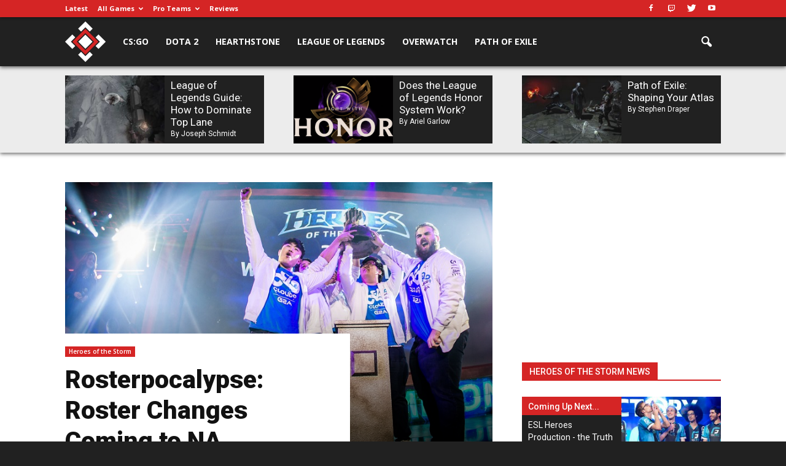

--- FILE ---
content_type: text/html; charset=UTF-8
request_url: https://esportsedition.com/heroes-of-the-storm/rosterpocalypse-roster-changes-coming/
body_size: 30399
content:
<!doctype html ><!--[if IE 8]> <html class="ie8" lang="en"> <![endif]--><!--[if IE 9]> <html class="ie9" lang="en"> <![endif]--><!--[if gt IE 8]><!--> <html lang="en-US"> <!--<![endif]--><head><title>Rosterpocalypse: Roster Changes Coming to NA - Esports Edition</title><meta charset="UTF-8" /><meta name="viewport" content="width=device-width, initial-scale=1.0"><link rel="pingback" href="https://esportsedition.com/xmlrpc.php" /><meta name='robots' content='index, follow, max-image-preview:large, max-snippet:-1, max-video-preview:-1' /><style>img:is([sizes="auto" i],[sizes^="auto," i]){contain-intrinsic-size:3000px 1500px}</style><meta property="og:image" content="https://media.esportsedition.com/wp-content/uploads/2016/04/Cloud9-BlizzCon.jpg" /><meta name="author" content="Christopher Meek"><title>Rosterpocalypse: Roster Changes Coming to NA - Esports Edition</title><meta name="description" content="Rosterpocalypse is not a death knell for competitive play, it’s a chance to resort things and start over. Large roster changes are normal in esports." /><link rel="canonical" href="https://esportsedition.com/heroes-of-the-storm/rosterpocalypse-roster-changes-coming/" /><meta property="og:locale" content="en_US" /><meta property="og:type" content="article" /><meta property="og:title" content="Rosterpocalypse: Roster Changes Coming to NA - Esports Edition" /><meta property="og:description" content="Rosterpocalypse is not a death knell for competitive play, it’s a chance to resort things and start over. Large roster changes are normal in esports." /><meta property="og:url" content="https://esportsedition.com/heroes-of-the-storm/rosterpocalypse-roster-changes-coming/" /><meta property="og:site_name" content="Esports Edition" /><meta property="article:publisher" content="https://www.facebook.com/EsportsEdition" /><meta property="article:published_time" content="2016-06-11T22:25:51+00:00" /><meta property="og:image" content="https://media.esportsedition.com/wp-content/uploads/2016/04/Cloud9-BlizzCon.jpg" /><meta property="og:image:width" content="1019" /><meta property="og:image:height" content="514" /><meta property="og:image:type" content="image/jpeg" /><meta name="author" content="Christopher Meek" /><meta name="twitter:card" content="summary_large_image" /><meta name="twitter:label1" content="Written by" /><meta name="twitter:data1" content="Christopher Meek" /><meta name="twitter:label2" content="Est. reading time" /><meta name="twitter:data2" content="7 minutes" /><script type="application/ld+json" class="yoast-schema-graph">{"@context":"https://schema.org","@graph":[{"@type":"WebPage","@id":"https://esportsedition.com/heroes-of-the-storm/rosterpocalypse-roster-changes-coming/","url":"https://esportsedition.com/heroes-of-the-storm/rosterpocalypse-roster-changes-coming/","name":"Rosterpocalypse: Roster Changes Coming to NA - Esports Edition","isPartOf":{"@id":"https://esportsedition.com/#website"},"primaryImageOfPage":{"@id":"https://esportsedition.com/heroes-of-the-storm/rosterpocalypse-roster-changes-coming/#primaryimage"},"image":{"@id":"https://esportsedition.com/heroes-of-the-storm/rosterpocalypse-roster-changes-coming/#primaryimage"},"thumbnailUrl":"https://media.esportsedition.com/wp-content/uploads/2016/04/Cloud9-BlizzCon.jpg","datePublished":"2016-06-11T22:25:51+00:00","dateModified":"2016-06-11T22:25:51+00:00","author":{"@id":"https://esportsedition.com/#/schema/person/982fd357130195b5183d69e7a856bf73"},"description":"Rosterpocalypse is not a death knell for competitive play, it’s a chance to resort things and start over. Large roster changes are normal in esports.","breadcrumb":{"@id":"https://esportsedition.com/heroes-of-the-storm/rosterpocalypse-roster-changes-coming/#breadcrumb"},"inLanguage":"en-US","potentialAction":[{"@type":"ReadAction","target":["https://esportsedition.com/heroes-of-the-storm/rosterpocalypse-roster-changes-coming/"]}]},{"@type":"ImageObject","inLanguage":"en-US","@id":"https://esportsedition.com/heroes-of-the-storm/rosterpocalypse-roster-changes-coming/#primaryimage","url":"https://media.esportsedition.com/wp-content/uploads/2016/04/Cloud9-BlizzCon.jpg","contentUrl":"https://media.esportsedition.com/wp-content/uploads/2016/04/Cloud9-BlizzCon.jpg","width":1019,"height":514},{"@type":"BreadcrumbList","@id":"https://esportsedition.com/heroes-of-the-storm/rosterpocalypse-roster-changes-coming/#breadcrumb","itemListElement":[{"@type":"ListItem","position":1,"name":"Home","item":"https://esportsedition.com/"},{"@type":"ListItem","position":2,"name":"Rosterpocalypse: Roster Changes Coming to NA"}]},{"@type":"WebSite","@id":"https://esportsedition.com/#website","url":"https://esportsedition.com/","name":"Esports Edition","description":"Learn, Play, Conquer","potentialAction":[{"@type":"SearchAction","target":{"@type":"EntryPoint","urlTemplate":"https://esportsedition.com/?s={search_term_string}"},"query-input":"required name=search_term_string"}],"inLanguage":"en-US"},{"@type":"Person","@id":"https://esportsedition.com/#/schema/person/982fd357130195b5183d69e7a856bf73","name":"Christopher Meek","image":{"@type":"ImageObject","inLanguage":"en-US","@id":"https://esportsedition.com/#/schema/person/image/","url":"https://media.esportsedition.com/wp-content/uploads/2016/03/Christopher.jpg","contentUrl":"https://media.esportsedition.com/wp-content/uploads/2016/03/Christopher.jpg","caption":"Christopher Meek"},"description":"Chris is an esports aficionado who has followed and written about several different games, including StarCraft II, League of Legends, and Heroes of the Storm. He has served notable time at Team Liquid, among others, in the pursuit of becoming a freelance writer and editor. He’s sometimes been known in the MOBA community as “that feeder” but continues to improve and remains optimistic for the future.","url":"https://esportsedition.com/author/chris/"}]}</script><meta name="news_keywords" content="blizzard, esports" /><meta name="original-source" content="https://esportsedition.com/heroes-of-the-storm/rosterpocalypse-roster-changes-coming/" /><link rel='dns-prefetch' href='//fonts.googleapis.com' /><link rel="alternate" type="application/rss+xml" title="Esports Edition &raquo; Feed" href="https://esportsedition.com/feed/" /><link rel="alternate" type="application/rss+xml" title="Esports Edition &raquo; Comments Feed" href="https://esportsedition.com/comments/feed/" /><link rel="alternate" type="application/rss+xml" title="Esports Edition &raquo; Rosterpocalypse: Roster Changes Coming to NA Comments Feed" href="https://esportsedition.com/heroes-of-the-storm/rosterpocalypse-roster-changes-coming/feed/" /><link rel='stylesheet' id='wp-block-library-css' href='https://media.esportsedition.com/wp-includes/css/dist/block-library/style.min.css?ver=1764103410' type='text/css' media='all' /><style id='classic-theme-styles-inline-css' type='text/css'>.wp-block-button__link{color:#fff;background-color:#32373c;border-radius:9999px;box-shadow:none;text-decoration:none;padding:calc(.667em + 2px) calc(1.333em + 2px);font-size:1.125em}.wp-block-file__button{background:#32373c;color:#fff;text-decoration:none}</style><style id='global-styles-inline-css' type='text/css'>:root{--wp--preset--aspect-ratio--square:1;--wp--preset--aspect-ratio--4-3:4/3;--wp--preset--aspect-ratio--3-4:3/4;--wp--preset--aspect-ratio--3-2:3/2;--wp--preset--aspect-ratio--2-3:2/3;--wp--preset--aspect-ratio--16-9:16/9;--wp--preset--aspect-ratio--9-16:9/16;--wp--preset--color--black:#000000;--wp--preset--color--cyan-bluish-gray:#abb8c3;--wp--preset--color--white:#ffffff;--wp--preset--color--pale-pink:#f78da7;--wp--preset--color--vivid-red:#cf2e2e;--wp--preset--color--luminous-vivid-orange:#ff6900;--wp--preset--color--luminous-vivid-amber:#fcb900;--wp--preset--color--light-green-cyan:#7bdcb5;--wp--preset--color--vivid-green-cyan:#00d084;--wp--preset--color--pale-cyan-blue:#8ed1fc;--wp--preset--color--vivid-cyan-blue:#0693e3;--wp--preset--color--vivid-purple:#9b51e0;--wp--preset--gradient--vivid-cyan-blue-to-vivid-purple:linear-gradient(135deg,rgba(6,147,227,1) 0%,rgb(155,81,224) 100%);--wp--preset--gradient--light-green-cyan-to-vivid-green-cyan:linear-gradient(135deg,rgb(122,220,180) 0%,rgb(0,208,130) 100%);--wp--preset--gradient--luminous-vivid-amber-to-luminous-vivid-orange:linear-gradient(135deg,rgba(252,185,0,1) 0%,rgba(255,105,0,1) 100%);--wp--preset--gradient--luminous-vivid-orange-to-vivid-red:linear-gradient(135deg,rgba(255,105,0,1) 0%,rgb(207,46,46) 100%);--wp--preset--gradient--very-light-gray-to-cyan-bluish-gray:linear-gradient(135deg,rgb(238,238,238) 0%,rgb(169,184,195) 100%);--wp--preset--gradient--cool-to-warm-spectrum:linear-gradient(135deg,rgb(74,234,220) 0%,rgb(151,120,209) 20%,rgb(207,42,186) 40%,rgb(238,44,130) 60%,rgb(251,105,98) 80%,rgb(254,248,76) 100%);--wp--preset--gradient--blush-light-purple:linear-gradient(135deg,rgb(255,206,236) 0%,rgb(152,150,240) 100%);--wp--preset--gradient--blush-bordeaux:linear-gradient(135deg,rgb(254,205,165) 0%,rgb(254,45,45) 50%,rgb(107,0,62) 100%);--wp--preset--gradient--luminous-dusk:linear-gradient(135deg,rgb(255,203,112) 0%,rgb(199,81,192) 50%,rgb(65,88,208) 100%);--wp--preset--gradient--pale-ocean:linear-gradient(135deg,rgb(255,245,203) 0%,rgb(182,227,212) 50%,rgb(51,167,181) 100%);--wp--preset--gradient--electric-grass:linear-gradient(135deg,rgb(202,248,128) 0%,rgb(113,206,126) 100%);--wp--preset--gradient--midnight:linear-gradient(135deg,rgb(2,3,129) 0%,rgb(40,116,252) 100%);--wp--preset--font-size--small:13px;--wp--preset--font-size--medium:20px;--wp--preset--font-size--large:36px;--wp--preset--font-size--x-large:42px;--wp--preset--spacing--20:0.44rem;--wp--preset--spacing--30:0.67rem;--wp--preset--spacing--40:1rem;--wp--preset--spacing--50:1.5rem;--wp--preset--spacing--60:2.25rem;--wp--preset--spacing--70:3.38rem;--wp--preset--spacing--80:5.06rem;--wp--preset--shadow--natural:6px 6px 9px rgba(0,0,0,0.2);--wp--preset--shadow--deep:12px 12px 50px rgba(0,0,0,0.4);--wp--preset--shadow--sharp:6px 6px 0px rgba(0,0,0,0.2);--wp--preset--shadow--outlined:6px 6px 0px -3px rgba(255,255,255,1),6px 6px rgba(0,0,0,1);--wp--preset--shadow--crisp:6px 6px 0px rgba(0,0,0,1)}:where(.is-layout-flex){gap:0.5em}:where(.is-layout-grid){gap:0.5em}body .is-layout-flex{display:flex}.is-layout-flex{flex-wrap:wrap;align-items:center}.is-layout-flex >:is(*,div){margin:0}body .is-layout-grid{display:grid}.is-layout-grid >:is(*,div){margin:0}:where(.wp-block-columns.is-layout-flex){gap:2em}:where(.wp-block-columns.is-layout-grid){gap:2em}:where(.wp-block-post-template.is-layout-flex){gap:1.25em}:where(.wp-block-post-template.is-layout-grid){gap:1.25em}.has-black-color{color:var(--wp--preset--color--black) !important}.has-cyan-bluish-gray-color{color:var(--wp--preset--color--cyan-bluish-gray) !important}.has-white-color{color:var(--wp--preset--color--white) !important}.has-pale-pink-color{color:var(--wp--preset--color--pale-pink) !important}.has-vivid-red-color{color:var(--wp--preset--color--vivid-red) !important}.has-luminous-vivid-orange-color{color:var(--wp--preset--color--luminous-vivid-orange) !important}.has-luminous-vivid-amber-color{color:var(--wp--preset--color--luminous-vivid-amber) !important}.has-light-green-cyan-color{color:var(--wp--preset--color--light-green-cyan) !important}.has-vivid-green-cyan-color{color:var(--wp--preset--color--vivid-green-cyan) !important}.has-pale-cyan-blue-color{color:var(--wp--preset--color--pale-cyan-blue) !important}.has-vivid-cyan-blue-color{color:var(--wp--preset--color--vivid-cyan-blue) !important}.has-vivid-purple-color{color:var(--wp--preset--color--vivid-purple) !important}.has-black-background-color{background-color:var(--wp--preset--color--black) !important}.has-cyan-bluish-gray-background-color{background-color:var(--wp--preset--color--cyan-bluish-gray) !important}.has-white-background-color{background-color:var(--wp--preset--color--white) !important}.has-pale-pink-background-color{background-color:var(--wp--preset--color--pale-pink) !important}.has-vivid-red-background-color{background-color:var(--wp--preset--color--vivid-red) !important}.has-luminous-vivid-orange-background-color{background-color:var(--wp--preset--color--luminous-vivid-orange) !important}.has-luminous-vivid-amber-background-color{background-color:var(--wp--preset--color--luminous-vivid-amber) !important}.has-light-green-cyan-background-color{background-color:var(--wp--preset--color--light-green-cyan) !important}.has-vivid-green-cyan-background-color{background-color:var(--wp--preset--color--vivid-green-cyan) !important}.has-pale-cyan-blue-background-color{background-color:var(--wp--preset--color--pale-cyan-blue) !important}.has-vivid-cyan-blue-background-color{background-color:var(--wp--preset--color--vivid-cyan-blue) !important}.has-vivid-purple-background-color{background-color:var(--wp--preset--color--vivid-purple) !important}.has-black-border-color{border-color:var(--wp--preset--color--black) !important}.has-cyan-bluish-gray-border-color{border-color:var(--wp--preset--color--cyan-bluish-gray) !important}.has-white-border-color{border-color:var(--wp--preset--color--white) !important}.has-pale-pink-border-color{border-color:var(--wp--preset--color--pale-pink) !important}.has-vivid-red-border-color{border-color:var(--wp--preset--color--vivid-red) !important}.has-luminous-vivid-orange-border-color{border-color:var(--wp--preset--color--luminous-vivid-orange) !important}.has-luminous-vivid-amber-border-color{border-color:var(--wp--preset--color--luminous-vivid-amber) !important}.has-light-green-cyan-border-color{border-color:var(--wp--preset--color--light-green-cyan) !important}.has-vivid-green-cyan-border-color{border-color:var(--wp--preset--color--vivid-green-cyan) !important}.has-pale-cyan-blue-border-color{border-color:var(--wp--preset--color--pale-cyan-blue) !important}.has-vivid-cyan-blue-border-color{border-color:var(--wp--preset--color--vivid-cyan-blue) !important}.has-vivid-purple-border-color{border-color:var(--wp--preset--color--vivid-purple) !important}.has-vivid-cyan-blue-to-vivid-purple-gradient-background{background:var(--wp--preset--gradient--vivid-cyan-blue-to-vivid-purple) !important}.has-light-green-cyan-to-vivid-green-cyan-gradient-background{background:var(--wp--preset--gradient--light-green-cyan-to-vivid-green-cyan) !important}.has-luminous-vivid-amber-to-luminous-vivid-orange-gradient-background{background:var(--wp--preset--gradient--luminous-vivid-amber-to-luminous-vivid-orange) !important}.has-luminous-vivid-orange-to-vivid-red-gradient-background{background:var(--wp--preset--gradient--luminous-vivid-orange-to-vivid-red) !important}.has-very-light-gray-to-cyan-bluish-gray-gradient-background{background:var(--wp--preset--gradient--very-light-gray-to-cyan-bluish-gray) !important}.has-cool-to-warm-spectrum-gradient-background{background:var(--wp--preset--gradient--cool-to-warm-spectrum) !important}.has-blush-light-purple-gradient-background{background:var(--wp--preset--gradient--blush-light-purple) !important}.has-blush-bordeaux-gradient-background{background:var(--wp--preset--gradient--blush-bordeaux) !important}.has-luminous-dusk-gradient-background{background:var(--wp--preset--gradient--luminous-dusk) !important}.has-pale-ocean-gradient-background{background:var(--wp--preset--gradient--pale-ocean) !important}.has-electric-grass-gradient-background{background:var(--wp--preset--gradient--electric-grass) !important}.has-midnight-gradient-background{background:var(--wp--preset--gradient--midnight) !important}.has-small-font-size{font-size:var(--wp--preset--font-size--small) !important}.has-medium-font-size{font-size:var(--wp--preset--font-size--medium) !important}.has-large-font-size{font-size:var(--wp--preset--font-size--large) !important}.has-x-large-font-size{font-size:var(--wp--preset--font-size--x-large) !important}:where(.wp-block-post-template.is-layout-flex){gap:1.25em}:where(.wp-block-post-template.is-layout-grid){gap:1.25em}:where(.wp-block-columns.is-layout-flex){gap:2em}:where(.wp-block-columns.is-layout-grid){gap:2em}:root:where(.wp-block-pullquote){font-size:1.5em;line-height:1.6}</style><link crossorigin="anonymous" rel='stylesheet' id='google-font-open-sans-css' href='https://fonts.googleapis.com/css?family=Open+Sans%3A300italic%2C400italic%2C600italic%2C400%2C600%2C700&#038;ver=6.8.1' type='text/css' media='all' /><link crossorigin="anonymous" rel='stylesheet' id='google-font-roboto-css' href='https://fonts.googleapis.com/css?family=Roboto%3A500%2C400italic%2C700%2C900%2C500italic%2C400%2C300&#038;ver=6.8.1' type='text/css' media='all' /><link crossorigin="anonymous" rel='stylesheet' id='google-font-roboto-slab-css' href='https://fonts.googleapis.com/css?family=Roboto+Slab%3A300%2C400%2C700&#038;ver=6.8.1' type='text/css' media='all' /><script src="https://media.esportsedition.com/wp-content/themes/Newspaper/node_modules/jquery/dist/jquery.min.js?ver=1764103410" id="jquery-js"></script><link rel="stylesheet" href="//media.esportsedition.com/wp-content/mu-plugins/minify/f=//media.esportsedition.com/wp-content/plugins/react-this/react-this.css,//media.esportsedition.com/wp-content/plugins/contact-form-7/includes/css/styles.css,//media.esportsedition.com/wp-content/plugins/revslider/public/assets/css/settings.css,//media.esportsedition.com/wp-content/themes/Newspaper/custom-style.css,//media.esportsedition.com/wp-content/plugins/js_composer/assets/lib/bower/font-awesome/css/font-awesome.min.css,//media.esportsedition.com/wp-content/themes/Newspaper/node_modules/slick-carousel/slick/slick-theme.css,//media.esportsedition.com/wp-content/plugins/js_composer/assets/css/js_composer.min.css,//media.esportsedition.com/wp-content/themes/Newspaper/style.css,//media.esportsedition.com/wp-content/themes/Newspaper/includes/demos/sport/demo_style.css?ver=1764103410" type="text/css" media="all" /><script src="//media.esportsedition.com/wp-content/mu-plugins/minify/f=//media.esportsedition.com/wp-includes/js/hoverintent-js.min.js?ver=1764103410"></script><link rel="https://api.w.org/" href="https://esportsedition.com/wp-json/" /><link rel="alternate" title="JSON" type="application/json" href="https://esportsedition.com/wp-json/wp/v2/posts/7455" /><link rel="EditURI" type="application/rsd+xml" title="RSD" href="https://esportsedition.com/xmlrpc.php?rsd" /><meta name="generator" content="WordPress 6.8.1" /><link rel='shortlink' href='https://esportsedition.com/?p=7455' /><link rel="alternate" title="oEmbed (JSON)" type="application/json+oembed" href="https://esportsedition.com/wp-json/oembed/1.0/embed?url=https%3A%2F%2Fesportsedition.com%2Fheroes-of-the-storm%2Frosterpocalypse-roster-changes-coming%2F" /><link rel="alternate" title="oEmbed (XML)" type="text/xml+oembed" href="https://esportsedition.com/wp-json/oembed/1.0/embed?url=https%3A%2F%2Fesportsedition.com%2Fheroes-of-the-storm%2Frosterpocalypse-roster-changes-coming%2F&#038;format=xml" /><script>
	var cont = 'NA';
	var city = 'Columbus';
	var state = 'OH';
	var statename = 'Ohio';
	var ga_ltype = 'article';
	var ga_lux = 'default_0_0';
	var ga_ptype = 'article';
	var ga_pux = 'default_0_0';
	var ppc_trigger = 'referrer=&keywords=';
	var pvid = 'eef36088-f5fe-4b57-9ee6-7d98344a1e85';
	var sesid = 'za0r31tul52ampicegdrsiww';
	var uip = '18.188.160.127';
	(function(w,d,t,x,m,l,p){w.selectTierDeferPageLoad=true;w['XMLPlusSTObject']=m;w[m]=w[m]||function(){(w[m].q=w[m].q||[]).push(arguments)},w[m].l=1*new Date();l=d.createElement(t),p=d.getElementsByTagName(t)[0];l.type="text/javascript";l.async=0;l.defer=1;l.src=x;p.parentNode.insertBefore(l,p)})(window,document,'script','https://s.yimg.com/ds/scripts/selectTier.js','selectTier');
	(function(w,d,t,x,m,l,p){w.perkLogDeferPageLoad=true;w['PerkLogObject']=m;w[m]=w[m]||function(){(w[m].q=w[m].q||[]).push(arguments)},w[m].l=1*new Date();l=d.createElement(t),p=d.getElementsByTagName(t)[0];l.type="text/javascript";l.async=0;l.defer=1;l.src=x;p.parentNode.insertBefore(l,p)})(window,document,'script','/lib/perkLog.js','perkLog');
</script>
<link rel="apple-touch-icon" sizes="57x57" href="//media.esportsedition.com/wp-content/uploads/fbrfg/apple-touch-icon-57x57.png"><link rel="apple-touch-icon" sizes="60x60" href="//media.esportsedition.com/wp-content/uploads/fbrfg/apple-touch-icon-60x60.png"><link rel="apple-touch-icon" sizes="72x72" href="//media.esportsedition.com/wp-content/uploads/fbrfg/apple-touch-icon-72x72.png"><link rel="apple-touch-icon" sizes="76x76" href="//media.esportsedition.com/wp-content/uploads/fbrfg/apple-touch-icon-76x76.png"><link rel="apple-touch-icon" sizes="114x114" href="//media.esportsedition.com/wp-content/uploads/fbrfg/apple-touch-icon-114x114.png"><link rel="apple-touch-icon" sizes="120x120" href="//media.esportsedition.com/wp-content/uploads/fbrfg/apple-touch-icon-120x120.png"><link rel="apple-touch-icon" sizes="144x144" href="//media.esportsedition.com/wp-content/uploads/fbrfg/apple-touch-icon-144x144.png"><link rel="apple-touch-icon" sizes="152x152" href="//media.esportsedition.com/wp-content/uploads/fbrfg/apple-touch-icon-152x152.png"><link rel="apple-touch-icon" sizes="180x180" href="//media.esportsedition.com/wp-content/uploads/fbrfg/apple-touch-icon-180x180.png"><link rel="icon" type="image/png" href="//media.esportsedition.com/wp-content/uploads/fbrfg/favicon-32x32.png" sizes="32x32"><link rel="icon" type="image/png" href="//media.esportsedition.com/wp-content/uploads/fbrfg/android-chrome-192x192.png" sizes="192x192"><link rel="icon" type="image/png" href="//media.esportsedition.com/wp-content/uploads/fbrfg/favicon-96x96.png" sizes="96x96"><link rel="icon" type="image/png" href="//media.esportsedition.com/wp-content/uploads/fbrfg/favicon-16x16.png" sizes="16x16"><link rel="manifest" href="//media.esportsedition.com/wp-content/uploads/fbrfg/manifest.json"><link rel="mask-icon" href="//media.esportsedition.com/wp-content/uploads/fbrfg/safari-pinned-tab.svg" color="#5bbad5"><link rel="shortcut icon" href="//media.esportsedition.com/wp-content/uploads/fbrfg/favicon.ico"><meta name="apple-mobile-web-app-title" content="Esports Edition"><meta name="application-name" content="Esports Edition"><meta name="msapplication-TileColor" content="#151515"><meta name="msapplication-TileImage" content="//media.esportsedition.com/wp-content/uploads/fbrfg/mstile-144x144.png"><meta name="msapplication-config" content="/wp-content/uploads/fbrfg/browserconfig.xml"><meta name="theme-color" content="#151515"><script>window.PERK_GDPR = window.PERK_GDPR || {};PERK_GDPR.isGdprRegion = String(window.cont).toLowerCase() == 'eu';PERK_GDPR.revoke = function() {var domain = String(location.hostname);if (domain.indexOf('newlifeoutlook.com') > -1) {domain = 'newlifeoutlook.com';}var dayInSeconds = 24 * 60 * 60 * 1000;var expires = new Date((new Date().getTime()) + (-1 * dayInSeconds));document.cookie = 'PERK_GDPR_CONSENT_ALL=null;' +
'expires=' + expires +  ';domain=' + domain + ';path=/';};PERK_GDPR.getConsentValue = function() {var cookie = String(document.cookie);if (cookie.indexOf('PERK_GDPR_CONSENT_ALL=agree') > -1) {return "agree";}if (cookie.indexOf("PERK_GDPR_CONSENT_ALL=disagree") > -1) {return "disagree";}};PERK_GDPR.isConsentAllAgree = function() {return PERK_GDPR.getConsentValue() === 'agree';};PERK_GDPR.isConsentAllDisagree = function() {return PERK_GDPR.getConsentValue() === 'disagree';};PERK_GDPR.allow = function(capability) {if (!PERK_GDPR.isGdprRegion || PERK_GDPR.isConsentAllAgree()) {return true;}return false;};window.dataLayer = window.dataLayer || [];window.googletag = window.googletag || {};googletag.cmd = googletag.cmd || [];googletag.cmd.push(function() {if (PERK_GDPR.allow('DFP_PERSONALIZED')) {googletag.pubads().setRequestNonPersonalizedAds(0);} else {googletag.pubads().setRequestNonPersonalizedAds(1);}});window.adsbygoogle = window.adsbygoogle || [];if (PERK_GDPR.allow('ADSENSE_PERSONALIZED')) {adsbygoogle.requestNonPersonalizedAds=0;} else {adsbygoogle.requestNonPersonalizedAds=1;}</script><script>var PERK = window.PERK || {};PERK.themePageType = 'article page';</script><style>@keyframes slide-in{from{transform:translateY(-59px)}to{transform:translateY(0)}}.td-header-menu-wrap.td-affix{animation:slide-in 0.2s}.body-td-affix .td-header-top-menu-full{animation:slide-in 0.2s}</style><!--[if lt IE 9]><script src="https://html5shim.googlecode.com/svn/trunk/html5.js"></script><![endif]--> <meta name="generator" content="Powered by Visual Composer - drag and drop page builder for WordPress."/><!--[if lte IE 9]><link rel="stylesheet" type="text/css" href="https://media.esportsedition.com/wp-content/plugins/js_composer/assets/css/vc_lte_ie9.min.css" media="screen"><![endif]--><link rel="amphtml" href="https://esportsedition.com/heroes-of-the-storm/rosterpocalypse-roster-changes-coming/amp/"><meta name="generator" content="Powered by Slider Revolution 5.3.0.2 - responsive, Mobile-Friendly Slider Plugin for WordPress with comfortable drag and drop interface." /><script>if (PERK_GDPR.allow('EE_GTM_HEAD')) {(function(w,d,s,l,i){w[l]=w[l]||[];w[l].push({'gtm.start':
new Date().getTime(),event:'gtm.js'});var f=d.getElementsByTagName(s)[0],j=d.createElement(s),dl=l!='dataLayer'?'&l='+l:'';j.async=true;j.src=
'https://www.googletagmanager.com/gtm.js?id='+i+dl;f.parentNode.insertBefore(j,f);
})(window,document,'script','dataLayer','GTM-M4HRK55');}</script><script>

var tdBlocksArray = []; //here we store all the items for the current page
//td_block class - each ajax block uses a object of this class for requests
function tdBlock() {this.id = '';this.block_type = 1; //block type id (1-234 etc)
this.atts = '';this.td_column_number = '';this.td_current_page = 1; //
this.post_count = 0; //from wp
this.found_posts = 0; //from wp
this.max_num_pages = 0; //from wp
this.td_filter_value = ''; //current live filter value
this.is_ajax_running = false;this.td_user_action = ''; // load more or infinite loader (used by the animation)
this.header_color = '';this.ajax_pagination_infinite_stop = ''; //show load more at page x
}// td_js_generator - mini detector
(function(){var htmlTag = document.getElementsByTagName("html")[0];if ( navigator.userAgent.indexOf("MSIE 10.0") > -1 ) {htmlTag.className += ' ie10';}if ( !!navigator.userAgent.match(/Trident.*rv\:11\./) ) {htmlTag.className += ' ie11';}if ( /(iPad|iPhone|iPod)/g.test(navigator.userAgent) ) {htmlTag.className += ' td-md-is-ios';}var user_agent = navigator.userAgent.toLowerCase();if ( user_agent.indexOf("android") > -1 ) {htmlTag.className += ' td-md-is-android';}if ( -1 !== navigator.userAgent.indexOf('Mac OS X')  ) {htmlTag.className += ' td-md-is-os-x';}if ( /chrom(e|ium)/.test(navigator.userAgent.toLowerCase()) ) {htmlTag.className += ' td-md-is-chrome';}if ( -1 !== navigator.userAgent.indexOf('Firefox') ) {htmlTag.className += ' td-md-is-firefox';}if ( -1 !== navigator.userAgent.indexOf('Safari') && -1 === navigator.userAgent.indexOf('Chrome') ) {htmlTag.className += ' td-md-is-safari';}if( -1 !== navigator.userAgent.indexOf('IEMobile') ){htmlTag.className += ' td-md-is-iemobile';}})();var tdLocalCache = {};( function () {"use strict";tdLocalCache = {data: {},remove: function (resource_id) {delete tdLocalCache.data[resource_id];},exist: function (resource_id) {return tdLocalCache.data.hasOwnProperty(resource_id) && tdLocalCache.data[resource_id] !== null;},get: function (resource_id) {return tdLocalCache.data[resource_id];},set: function (resource_id, cachedData) {tdLocalCache.remove(resource_id);tdLocalCache.data[resource_id] = cachedData;}};})();

var td_viewport_interval_list=[{"limitBottom":767,"sidebarWidth":228},{"limitBottom":1018,"sidebarWidth":300},{"limitBottom":1140,"sidebarWidth":324}];var td_ajax_url="https:\/\/esportsedition.com\/wp-admin\/admin-ajax.php?td_theme_name=Newspaper&v=7.5";var td_get_template_directory_uri="https:\/\/esportsedition.com\/wp-content\/themes\/Newspaper";var tds_snap_menu="snap";var tds_logo_on_sticky="show_header_logo";var tds_header_style="6";var td_please_wait="Please wait...";var td_email_user_pass_incorrect="User or password incorrect!";var td_email_user_incorrect="Email or username incorrect!";var td_email_incorrect="Email incorrect!";var tds_more_articles_on_post_enable="show";var tds_more_articles_on_post_time_to_wait="";var tds_more_articles_on_post_pages_distance_from_top=0;var tds_theme_color_site_wide="#d52525";var tds_smart_sidebar="enabled";var tdThemeName="Newspaper";var td_magnific_popup_translation_tPrev="Previous (Left arrow key)";var td_magnific_popup_translation_tNext="Next (Right arrow key)";var td_magnific_popup_translation_tCounter="%curr% of %total%";var td_magnific_popup_translation_ajax_tError="The content from %url% could not be loaded.";var td_magnific_popup_translation_image_tError="The image #%curr% could not be loaded.";var td_ad_background_click_link="";var td_ad_background_click_target="";</script><noscript><style> .wpb_animate_when_almost_visible{opacity:1}</style></noscript><style>#perk-gdpr-host{position:fixed;bottom:0;border:0;height:0;width:100%;overflow:hidden;background:transparent;z-index:-1}body[data-gdpr-host-mode="hidden"] #perk-gdpr-host{display:none}body[data-gdpr-host-mode]:not([data-gdpr-host-mode="hidden"]) #perk-gdpr-host{display:block;z-index:1000000}body[data-gdpr-host-mode="banner"] #perk-gdpr-host{height:200px}body[data-gdpr-host-mode="popup"] #perk-gdpr-host{height:100%;background:rgba(0,0,0,0.85)}@media screen and (max-width:480px){body[data-gdpr-host-mode="banner"] #perk-gdpr-host{height:112px}}</style><style>body.contact-us .acf-field input[type=text],body.contact-us .acf-field input[type=password],body.contact-us .acf-field input[type=number],body.contact-us .acf-field input[type=search],body.contact-us .acf-field input[type=email],body.contact-us .acf-field input[type=url],body.contact-us .acf-field textarea,body.contact-us .acf-field select{width:100%;padding:3px 5px;resize:none;margin:0;font-size:14px;line-height:1.4}body.contact-us .form-status.error,body.contact-us .form-status.success{color:#000;font-weight:bold;margin:0;padding:0}body.contact-us .form-wrapper{position:relative;margin-bottom:3rem}body.contact-us .acf-error-message{border-left:none;width:100%;background:#ffe6e6;color:#cc2727;border-color:#d12626}body.contact-us .acf-error-message .acf-icon{background:#e1709b}body.contact-us .acf-error-message .acf-icon::before{position:relative;top:-1px}body.contact-us .acf-error-message::after{border-top-color:#e1709b}body.contact-us .acf-form{border-bottom:4px solid #cb2063;margin:0 0 25px 0}body.contact-us .acf-form .acf-field{border:none;padding:15px 0}body.contact-us .acf-form .acf-field .acf-label label{display:block;font-weight:normal;margin:0 0 3px;padding:0;font-size:15px;color:#3e3e3e;font-weight:300}body.contact-us .acf-form .acf-field input{height:46px;border:1px solid #3e3e3e}body.contact-us .acf-form .acf-field textarea{border:1px solid #3e3e3e}body.contact-us .acf-form-submit .acf-button{background:#cb2063;border:none;color:#fff;font-family:"Open Sans",serif;font-size:15px;font-weight:500;transition:opacity .3s;text-transform:uppercase;max-width:300px;width:100%;padding:12px;display:block;margin:15px auto 30px;cursor:pointer}body.contact-us .acf-form-submit .acf-button:hover{opacity:.8}body.contact-us .form-wrapper .address{text-align:center;word-break:break-all}@media(min-width:768px)and (orientation:portrait)and (max-width:1199px){body.contact-us .acf-field:nth-child(1),body.contact-us .acf-field:nth-child(2),body.contact-us .acf-error-message{max-width:60%}body.contact-us .acf-form{border:none}body.contact-us .acf-form .acf-form-submit .acf-button{margin-left:0;margin-right:0}body.contact-us .form-wrapper .address{position:absolute;top:0;right:0;margin-top:1rem;padding:0 1rem 0 2rem;text-align:left;border-left:4px solid #cb2063;width:calc(40% - 2rem)}}@media(min-width:1200px){body.contact-us .acf-field:nth-child(1),body.contact-us .acf-field:nth-child(2){max-width:none}body.contact-us .acf-form{padding-top:1rem;border:none;padding-left:2rem;padding-right:2rem;width:65%}body.contact-us .acf-form .acf-form-submit .acf-button{margin-left:0;margin-right:0;margin-bottom:0}body.contact-us .acf-form .acf-fields{padding-right:2rem;border-right:4px solid #cb2063}body.contact-us .acf-form .acf-fields .acf-field:first-child{padding-top:0}body.contact-us .acf-form .acf-fields .acf-field:nth-child(4){padding-bottom:0}body.contact-us .form-wrapper .address{margin-top:1rem;border:none;text-align:left;padding-right:2rem;width:35%}body.contact-us .form-wrapper{display:flex;flex-wrap:wrap;margin-left:-2rem;margin-right:-2rem}}</style><style>body.contact-us .acf-form-submit .acf-button{background-color:#da2a2a}body.contact-us .acf-form{border-bottom-color:#da2a2a}body.contact-us .form-wrapper .address{border-left-color:#da2a2a}@media (min-width:1200px){body.contact-us .acf-form .acf-fields{border-color:#da2a2a}}</style><script>var googletag = googletag || {};googletag.cmd = googletag.cmd || [];(function()
{ var gads = document.createElement('script'); gads.async = true; gads.type = 'text/javascript'; var useSSL = 'https:' == document.location.protocol; gads.src = (useSSL ? 'https:' : 'http:') + '//www.googletagservices.com/tag/js/gpt.js'; var node = document.getElementsByTagName('script')[0]; node.parentNode.insertBefore(gads, node); })();</script><script>googletag.cmd.push(function()
{ googletag.defineSlot('/6433121/EE-300x250-Desk', [300, 250], 'div-gpt-ad-1464619275293-0').addService(googletag.pubads());googletag.defineSlot('/6433121/EE-728x90-Bottom-Desk', [728, 90], 'div-gpt-ad-1464619275293-3').addService(googletag.pubads());googletag.pubads().enableSingleRequest(); googletag.enableServices(); });</script><script>var _vwo_code=(function(){var account_id=210433,settings_tolerance=2000,library_tolerance=2500,use_existing_jquery=false,// DO NOT EDIT BELOW THIS LINE
f=false,d=document;return{use_existing_jquery:function(){return use_existing_jquery;},library_tolerance:function(){return library_tolerance;},finish:function(){if(!f){f=true;var a=d.getElementById('_vis_opt_path_hides');if(a)a.parentNode.removeChild(a);}},finished:function(){return f;},load:function(a){var b=d.createElement('script');b.src=a;b.type='text/javascript';b.innerText;b.onerror=function(){_vwo_code.finish();};d.getElementsByTagName('head')[0].appendChild(b);},init:function(){settings_timer=setTimeout('_vwo_code.finish()',settings_tolerance);var a=d.createElement('style'),b='body{opacity:0 !important;filter:alpha(opacity=0) !important;background:none !important;}',h=d.getElementsByTagName('head')[0];a.setAttribute('id','_vis_opt_path_hides');a.setAttribute('type','text/css');if(a.styleSheet)a.styleSheet.cssText=b;else a.appendChild(d.createTextNode(b));h.appendChild(a);this.load('//dev.visualwebsiteoptimizer.com/j.php?a='+account_id+'&u='+encodeURIComponent(d.URL)+'&r='+Math.random());return settings_timer;}};}());_vwo_settings_timer=_vwo_code.init();
</script></head><body class="wp-singular post-template-default single single-post postid-7455 single-format-standard wp-theme-Newspaper device-type-computer infinite-scroll rosterpocalypse-roster-changes-coming td-sport-stack single_template_4 wpb-js-composer js-comp-ver-5.1.1 vc_responsive td-full-layout"><div id="fb-root"></div><script>(function(d, s, id) {var js, fjs = d.getElementsByTagName(s)[0];if (d.getElementById(id)) return;js = d.createElement(s); js.id = id;js.src = "//connect.facebook.net/en_US/sdk.js#xfbml=1&version=v2.5&appId=940607206003531";
fjs.parentNode.insertBefore(js, fjs);}(document, 'script', 'facebook-jssdk'));</script><div class="td-scroll-up"><i class="td-icon-menu-up"></i></div><div class="td-menu-background"></div><div id="td-mobile-nav"> <div class="td-mobile-container">  <div class="td-menu-socials-wrap">  <div class="td-menu-socials"> <span class="td-social-icon-wrap"> <a target="_blank" href="https://www.facebook.com/EsportsEdition" title="Facebook" rel="nofollow"> <i class="td-icon-font td-icon-facebook"></i> </a> </span> <span class="td-social-icon-wrap"> <a target="_blank" href="https://www.twitch.tv/esportsedition" title="Twitch" rel="nofollow"> <i class="td-icon-font td-icon-twitch"></i> </a> </span> <span class="td-social-icon-wrap"> <a target="_blank" href="https://twitter.com/esportsedition" title="Twitter" rel="nofollow"> <i class="td-icon-font td-icon-twitter"></i> </a> </span> <span class="td-social-icon-wrap"> <a target="_blank" href="https://www.youtube.com/channel/UCvzJKqU3yxIZOwUz2NWpN2Q/" title="Youtube" rel="nofollow"> <i class="td-icon-font td-icon-youtube"></i> </a> </span> </div>  <div class="td-mobile-close"> <a href="#"><i class="td-icon-close-mobile"></i></a> </div> </div>   <div class="td-mobile-content"> <div class="menu-header-menu-container"><ul id="menu-header-menu" class="td-mobile-main-menu"><li id="menu-item-13016" class="mobile-only no-amp menu-item menu-item-type-taxonomy menu-item-object-category menu-item-first menu-item-13016"><a href="https://esportsedition.com/general/">General</a></li><li id="menu-item-9520" class="cs-go menu-item menu-item-type-taxonomy menu-item-object-category menu-item-9520"><a href="https://esportsedition.com/csgo/">CS:GO</a></li><li id="menu-item-9526" class="dota-2 menu-item menu-item-type-taxonomy menu-item-object-category menu-item-9526"><a href="https://esportsedition.com/dota-2/">Dota 2</a></li><li id="menu-item-9523" class="hearthstone menu-item menu-item-type-taxonomy menu-item-object-category menu-item-9523"><a href="https://esportsedition.com/hearthstone/">Hearthstone</a></li><li id="menu-item-9522" class="league-of-legends menu-item menu-item-type-taxonomy menu-item-object-category menu-item-9522"><a href="https://esportsedition.com/league-of-legends/">League of Legends</a></li><li id="menu-item-9521" class="overwatch menu-item menu-item-type-taxonomy menu-item-object-category menu-item-9521"><a href="https://esportsedition.com/overwatch/">Overwatch</a></li><li id="menu-item-22993" class="menu-item menu-item-type-taxonomy menu-item-object-category menu-item-22993"><a href="https://esportsedition.com/path-of-exile/">Path of Exile</a></li><li id="menu-item-9847" class="mobile-only menu-item menu-item-type-custom menu-item-object-custom menu-item-has-children menu-item-9847"><a href="#">Pro Teams<i class="td-icon-menu-right td-element-after"></i></a><ul class="sub-menu"><li id="menu-item-9976" class="menu-item menu-item-type-post_type menu-item-object-page menu-item-9976"><a href="https://esportsedition.com/cloud9/">Cloud9</a></li><li id="menu-item-9975" class="menu-item menu-item-type-post_type menu-item-object-page menu-item-9975"><a href="https://esportsedition.com/fnatic/">Fnatic</a></li><li id="menu-item-9974" class="menu-item menu-item-type-post_type menu-item-object-page menu-item-9974"><a href="https://esportsedition.com/natus-vincere/">Natus Vincere</a></li><li id="menu-item-9973" class="menu-item menu-item-type-post_type menu-item-object-page menu-item-9973"><a href="https://esportsedition.com/team-solomid/">Team Solomid</a></li><li id="menu-item-9972" class="menu-item menu-item-type-post_type menu-item-object-page menu-item-9972"><a href="https://esportsedition.com/virtus-pro/">Virtus.Pro</a></li></ul></li><li id="menu-item-13017" class="mobile-only menu-item menu-item-type-taxonomy menu-item-object-category menu-item-13017"><a href="https://esportsedition.com/reviews/">Reviews</a></li></ul></div> </div> </div>  </div><div class="td-search-background"></div><div class="td-search-wrap-mob"><div class="td-drop-down-search" aria-labelledby="td-header-search-button"><form method="get" class="td-search-form" action="https://esportsedition.com/"><div class="td-search-close"><a href="#"><i class="td-icon-close-mobile"></i></a></div><div role="search" class="td-search-input"><span>Search for...</span><input id="td-header-search-mob" type="text" value="" name="s" autocomplete="off" /></div></form><div id="td-aj-search-mob"></div></div></div><div id="td-outer-wrap"><div class="td-header-wrap td-header-style-6"> <div class="td-header-top-menu-full"> <div class="td-container td-header-row td-header-top-menu"> <div class="top-bar-style-1"> <div class="td-header-sp-top-menu"><div class="menu-top-container"><ul id="menu-top-header-menu" class="top-header-menu"><li id="menu-item-13222" class="menu-item menu-item-type-taxonomy menu-item-object-category menu-item-first td-menu-item td-normal-menu menu-item-13222"><a href="https://esportsedition.com/general/">Latest</a></li><li id="menu-item-12607" class="menu-item menu-item-type-custom menu-item-object-custom menu-item-has-children td-menu-item td-normal-menu menu-item-12607"><a href="#">All Games</a><ul class="sub-menu"><li id="menu-item-12611" class="menu-item menu-item-type-taxonomy menu-item-object-category td-menu-item td-normal-menu menu-item-12611"><a href="https://esportsedition.com/csgo/">CS:GO</a></li><li id="menu-item-12610" class="menu-item menu-item-type-taxonomy menu-item-object-category td-menu-item td-normal-menu menu-item-12610"><a href="https://esportsedition.com/dota-2/">Dota 2</a></li><li id="menu-item-12609" class="menu-item menu-item-type-taxonomy menu-item-object-category td-menu-item td-normal-menu menu-item-12609"><a href="https://esportsedition.com/hearthstone/">Hearthstone</a></li><li id="menu-item-12613" class="menu-item menu-item-type-taxonomy menu-item-object-category current-post-ancestor current-menu-parent current-post-parent td-menu-item td-normal-menu menu-item-12613"><a href="https://esportsedition.com/heroes-of-the-storm/">Heroes of the Storm</a></li><li id="menu-item-12608" class="menu-item menu-item-type-taxonomy menu-item-object-category td-menu-item td-normal-menu menu-item-12608"><a href="https://esportsedition.com/league-of-legends/">League of Legends</a></li><li id="menu-item-12612" class="menu-item menu-item-type-taxonomy menu-item-object-category td-menu-item td-normal-menu menu-item-12612"><a href="https://esportsedition.com/overwatch/">Overwatch</a></li><li id="menu-item-12615" class="menu-item menu-item-type-taxonomy menu-item-object-category td-menu-item td-normal-menu menu-item-12615"><a href="https://esportsedition.com/street-fighter/">Street Fighter</a></li><li id="menu-item-12614" class="menu-item menu-item-type-taxonomy menu-item-object-category td-menu-item td-normal-menu menu-item-12614"><a href="https://esportsedition.com/super-smash-bros/">Super Smash Bros.</a></li></ul></li><li id="menu-item-12616" class="menu-item menu-item-type-custom menu-item-object-custom menu-item-has-children td-menu-item td-normal-menu menu-item-12616"><a href="#">Pro Teams</a><ul class="sub-menu"><li id="menu-item-12621" class="menu-item menu-item-type-post_type menu-item-object-page td-menu-item td-normal-menu menu-item-12621"><a href="https://esportsedition.com/cloud9/">Cloud9</a></li><li id="menu-item-12620" class="menu-item menu-item-type-post_type menu-item-object-page td-menu-item td-normal-menu menu-item-12620"><a href="https://esportsedition.com/fnatic/">Fnatic</a></li><li id="menu-item-12619" class="menu-item menu-item-type-post_type menu-item-object-page td-menu-item td-normal-menu menu-item-12619"><a href="https://esportsedition.com/natus-vincere/">Natus Vincere</a></li><li id="menu-item-12618" class="menu-item menu-item-type-post_type menu-item-object-page td-menu-item td-normal-menu menu-item-12618"><a href="https://esportsedition.com/team-solomid/">Team Solomid</a></li><li id="menu-item-12617" class="menu-item menu-item-type-post_type menu-item-object-page td-menu-item td-normal-menu menu-item-12617"><a href="https://esportsedition.com/virtus-pro/">Virtus.Pro</a></li></ul></li><li id="menu-item-13015" class="menu-item menu-item-type-taxonomy menu-item-object-category td-menu-item td-normal-menu menu-item-13015"><a href="https://esportsedition.com/reviews/">Reviews</a></li></ul></div></div> <div class="td-header-sp-top-widget"> <span class="td-social-icon-wrap"> <a target="_blank" href="https://www.facebook.com/EsportsEdition" title="Facebook" rel="nofollow"> <i class="td-icon-font td-icon-facebook"></i> </a> </span> <span class="td-social-icon-wrap"> <a target="_blank" href="https://www.twitch.tv/esportsedition" title="Twitch" rel="nofollow"> <i class="td-icon-font td-icon-twitch"></i> </a> </span> <span class="td-social-icon-wrap"> <a target="_blank" href="https://twitter.com/esportsedition" title="Twitter" rel="nofollow"> <i class="td-icon-font td-icon-twitter"></i> </a> </span> <span class="td-social-icon-wrap"> <a target="_blank" href="https://www.youtube.com/channel/UCvzJKqU3yxIZOwUz2NWpN2Q/" title="Youtube" rel="nofollow"> <i class="td-icon-font td-icon-youtube"></i> </a> </span></div> </div> <div id="login-form" class="white-popup-block mfp-hide mfp-with-anim"> <div class="td-login-wrap"> <a href="#" class="td-back-button"><i class="td-icon-modal-back"></i></a> <div id="td-login-div" class="td-login-form-div td-display-block"> <div class="td-login-panel-title">Sign in</div> <div class="td-login-panel-descr">Welcome! Log into your account</div> <div class="td_display_err"></div> <div class="td-login-inputs"><input class="td-login-input" type="text" name="login_email" id="login_email" value="" required><label>your username</label></div> <div class="td-login-inputs"><input class="td-login-input" type="password" name="login_pass" id="login_pass" value="" required><label>your password</label></div> <input type="button" name="login_button" id="login_button" class="wpb_button btn td-login-button" value="Login"> <div class="td-login-info-text"><a href="#" id="forgot-pass-link">Forgot your password? Get help</a></div> </div> <div id="td-forgot-pass-div" class="td-login-form-div td-display-none"> <div class="td-login-panel-title">Password recovery</div> <div class="td-login-panel-descr">Recover your password</div> <div class="td_display_err"></div> <div class="td-login-inputs"><input class="td-login-input" type="text" name="forgot_email" id="forgot_email" value="" required><label>your email</label></div> <input type="button" name="forgot_button" id="forgot_button" class="wpb_button btn td-login-button" value="Send My Password"> <div class="td-login-info-text">A password will be e-mailed to you.</div> </div> </div> </div> </div> </div> <div class="td-header-menu-wrap-full"> <div class="td-header-menu-wrap"> <div class="td-container td-header-row td-header-main-menu black-menu"> <div id="td-header-menu" role="navigation"> <div id="td-top-mobile-toggle"><a href="#"><i class="td-icon-font td-icon-mobile"></i></a></div> <div class="td-main-menu-logo td-logo-in-menu"> <a class="td-main-logo" href="https://esportsedition.com/"> <img class="td-retina-data" data-retina="//media.esportsedition.com/wp-content/uploads/2015/07/Esports-Edition@2x.png" src="//media.esportsedition.com/wp-content/uploads/2015/07/Esports-Edition.png" alt="Esports Edition" title="Esports Edition"/> <span class="td-visual-hidden">Esports Edition</span> </a> </div> <a class="td-logo-icon" href="https://esportsedition.com/"> <img src="https://media.esportsedition.com/wp-content/themes/Newspaper/images/Esports-Edition-Icon.png" alt=""> </a> <div class="menu-header-menu-container"><ul id="menu-header-menu-1" class="sf-menu"><li class="mobile-only no-amp menu-item menu-item-type-taxonomy menu-item-object-category menu-item-first td-menu-item td-normal-menu menu-item-13016"><a href="https://esportsedition.com/general/">General</a></li><li class="cs-go menu-item menu-item-type-taxonomy menu-item-object-category td-menu-item td-normal-menu menu-item-9520"><a href="https://esportsedition.com/csgo/">CS:GO</a></li><li class="dota-2 menu-item menu-item-type-taxonomy menu-item-object-category td-menu-item td-normal-menu menu-item-9526"><a href="https://esportsedition.com/dota-2/">Dota 2</a></li><li class="hearthstone menu-item menu-item-type-taxonomy menu-item-object-category td-menu-item td-normal-menu menu-item-9523"><a href="https://esportsedition.com/hearthstone/">Hearthstone</a></li><li class="league-of-legends menu-item menu-item-type-taxonomy menu-item-object-category td-menu-item td-normal-menu menu-item-9522"><a href="https://esportsedition.com/league-of-legends/">League of Legends</a></li><li class="overwatch menu-item menu-item-type-taxonomy menu-item-object-category td-menu-item td-normal-menu menu-item-9521"><a href="https://esportsedition.com/overwatch/">Overwatch</a></li><li class="menu-item menu-item-type-taxonomy menu-item-object-category td-menu-item td-normal-menu menu-item-22993"><a href="https://esportsedition.com/path-of-exile/">Path of Exile</a></li><li class="mobile-only menu-item menu-item-type-custom menu-item-object-custom menu-item-has-children td-menu-item td-normal-menu menu-item-9847"><a href="#">Pro Teams</a><ul class="sub-menu"><li class="menu-item menu-item-type-post_type menu-item-object-page td-menu-item td-normal-menu menu-item-9976"><a href="https://esportsedition.com/cloud9/">Cloud9</a></li><li class="menu-item menu-item-type-post_type menu-item-object-page td-menu-item td-normal-menu menu-item-9975"><a href="https://esportsedition.com/fnatic/">Fnatic</a></li><li class="menu-item menu-item-type-post_type menu-item-object-page td-menu-item td-normal-menu menu-item-9974"><a href="https://esportsedition.com/natus-vincere/">Natus Vincere</a></li><li class="menu-item menu-item-type-post_type menu-item-object-page td-menu-item td-normal-menu menu-item-9973"><a href="https://esportsedition.com/team-solomid/">Team Solomid</a></li><li class="menu-item menu-item-type-post_type menu-item-object-page td-menu-item td-normal-menu menu-item-9972"><a href="https://esportsedition.com/virtus-pro/">Virtus.Pro</a></li></ul></li><li class="mobile-only menu-item menu-item-type-taxonomy menu-item-object-category td-menu-item td-normal-menu menu-item-13017"><a href="https://esportsedition.com/reviews/">Reviews</a></li></ul></div> <div class="td-default-sharing"> <div style="display: inline-block; background: #FFF;"> <a class="td-social-sharing-buttons td-social-facebook" href="http://www.facebook.com/sharer.php?u=https%3A%2F%2Fesportsedition.com%2Fheroes-of-the-storm%2Frosterpocalypse-roster-changes-coming%2F" onclick="window.open(this.href, 'mywin','left=50,top=50,width=600,height=350,toolbar=0'); return false;" rel="nofollow"><i class="td-icon-facebook"></i><div class="td-social-but-text">Share</div></a> </div> <div style="display: inline-block; background: #FFF; margin-left: 7px;"> <a class="td-social-sharing-buttons td-social-twitter" href="https://twitter.com/intent/tweet?text=&url=https%3A%2F%2Fesportsedition.com%2Fheroes-of-the-storm%2Frosterpocalypse-roster-changes-coming%2F&via=esportsedition" onclick="window.open(this.href, 'mywin','left=50,top=50,width=600,height=350,toolbar=0'); return false;" rel="nofollow"><i class="td-icon-twitter"></i><div class="td-social-but-text">Tweet</div></a> </div> </div></div><div class="td-search-wrapper"> <div id="td-top-search">  <div class="header-search-wrap"> <div class="dropdown header-search"> <a id="td-header-search-button" href="#" role="button" class="dropdown-toggle " data-toggle="dropdown"><i class="td-icon-search"></i></a> <a id="td-header-search-button-mob" href="#" role="button" class="dropdown-toggle " data-toggle="dropdown"><i class="td-icon-search"></i></a> </div> </div> </div></div><div class="header-search-wrap"><div class="dropdown header-search"><div class="td-drop-down-search" aria-labelledby="td-header-search-button"><form method="get" class="td-search-form" action="https://esportsedition.com/"><div role="search" class="td-head-form-search-wrap"><input id="td-header-search" type="text" value="" name="s" autocomplete="off" /><input class="wpb_button wpb_btn-inverse btn" type="submit" id="td-header-search-top" value="Search" /></div></form><div id="td-aj-search"></div></div></div></div> </div> </div> </div> <div class="td-banner-wrap-full"> <div class="td-container-header td-header-row td-header-header"> <div class="td-header-sp-recs"> <div class="td-header-rec-wrap"> </div> </div> </div> </div></div><div class="featured-posts"> <div class="td-container"> <div class="td_block_wrap td_block_11 td_uid_2_692e2545a288f_rand td-pb-border-top" data-td-block-uid="td_uid_2_692e2545a288f" ><script>var block_td_uid_2_692e2545a288f = new tdBlock();block_td_uid_2_692e2545a288f.id = "td_uid_2_692e2545a288f";block_td_uid_2_692e2545a288f.atts = '{"limit":3,"sort":"latest","post_ids":"","tag_slug":"","autors_id":"","installed_post_types":"","category_id":"","category_ids":"","custom_title":"","custom_url":"","show_child_cat":"","sub_cat_ajax":"","ajax_pagination":"","header_color":"","header_text_color":"","ajax_pagination_infinite_stop":"","td_column_number":1,"td_ajax_preloading":"","td_ajax_filter_type":"","td_ajax_filter_ids":"","td_filter_default_txt":"All","color_preset":"","border_top":"","class":"td_uid_2_692e2545a288f_rand","el_class":"","offset":"","css":"","live_filter":"","live_filter_cur_post_id":"","live_filter_cur_post_author":""}';block_td_uid_2_692e2545a288f.td_column_number = "1";block_td_uid_2_692e2545a288f.block_type = "td_block_11";block_td_uid_2_692e2545a288f.post_count = "3";block_td_uid_2_692e2545a288f.found_posts = "1833";block_td_uid_2_692e2545a288f.header_color = "";block_td_uid_2_692e2545a288f.ajax_pagination_infinite_stop = "";block_td_uid_2_692e2545a288f.max_num_pages = "611";tdBlocksArray.push(block_td_uid_2_692e2545a288f);</script><div class="td-block-title-wrap"></div><div id=td_uid_2_692e2545a288f class="td_block_inner"><div class="td-block-span12"> <div class="td_module_10 td_module_wrap td-animation-stack"> <div class="td-module-thumb"><a href="https://esportsedition.com/league-of-legends/lol-top-lane-guide-strategy/" rel="bookmark" title="League of Legends Guide: How to Dominate Top Lane"><img width="218" height="150" class="entry-thumb" src="https://media.esportsedition.com/wp-content/uploads/2017/12/League-of-Legends-Top-Lane-Guide-218x150.jpg" srcset="https://media.esportsedition.com/wp-content/uploads/2017/12/League-of-Legends-Top-Lane-Guide-218x150.jpg 218w, https://media.esportsedition.com/wp-content/uploads/2017/12/League-of-Legends-Top-Lane-Guide-100x70.jpg 100w" sizes="(max-width: 218px) 100vw, 218px" alt="Welcome to our League of Legends top lane guide, where we&#039;ll cover everything you need to know to crush your lane, including roles, good Summoner spells, and some useful tips for staying alive, applying pressure, and reading your opponent." title="League of Legends Guide: How to Dominate Top Lane"/></a></div> <div class="item-details"> <h3 class="entry-title td-module-title"><a href="https://esportsedition.com/league-of-legends/lol-top-lane-guide-strategy/" rel="bookmark" title="League of Legends Guide: How to Dominate Top Lane">League of Legends Guide: How to Dominate Top Lane</a></h3> <div class="td-module-meta-info"> <a href="https://esportsedition.com/league-of-legends/" class="td-post-category">League of Legends</a> <span class="td-post-author-name"><a href="https://esportsedition.com/author/joseph/">Joseph Schmidt</a> <span>-</span> </span> <div class="td-post-date">June 20, 2022</div><div class="td-post-trending"><span>-</span><span class="td-nr-views-21192">5.4k</span></div> </div> <div class="td-excerpt"> League of Legends Top Lane Guide
If you are a new player learning how to play top lane, it is important to understand the unique... </div> </div> </div> </div> <div class="td-block-span12"> <div class="td_module_10 td_module_wrap td-animation-stack"> <div class="td-module-thumb"><a href="https://esportsedition.com/league-of-legends/does-the-new-league-of-legends-honor-system-work-better/" rel="bookmark" title="Does the League of Legends Honor System Work?"><img width="218" height="150" class="entry-thumb" src="https://media.esportsedition.com/wp-content/uploads/2018/01/honor-218x150.png" srcset="https://media.esportsedition.com/wp-content/uploads/2018/01/honor-218x150.png 218w, https://media.esportsedition.com/wp-content/uploads/2018/01/honor-100x70.png 100w" sizes="(max-width: 218px) 100vw, 218px" alt="Honor Level in League of Legends" title="Does the League of Legends Honor System Work?"/></a></div> <div class="item-details"> <h3 class="entry-title td-module-title"><a href="https://esportsedition.com/league-of-legends/does-the-new-league-of-legends-honor-system-work-better/" rel="bookmark" title="Does the League of Legends Honor System Work?">Does the League of Legends Honor System Work?</a></h3> <div class="td-module-meta-info"> <a href="https://esportsedition.com/league-of-legends/" class="td-post-category">League of Legends</a> <span class="td-post-author-name"><a href="https://esportsedition.com/author/agarlow/">Ariel Garlow</a> <span>-</span> </span> <div class="td-post-date">May 27, 2022</div><div class="td-post-trending"><span>-</span><span class="td-nr-views-21722">1.4k</span></div> </div> <div class="td-excerpt"> The honor system in League of Legends, which was first introduced in 2012 and developed since, attempts to offer a solution to one of... </div> </div> </div> </div> <div class="td-block-span12"> <div class="td_module_10 td_module_wrap td-animation-stack"> <div class="td-module-thumb"><a href="https://esportsedition.com/general/path-of-exile-shaping-your-atlas/" rel="bookmark" title="Path of Exile: Shaping Your Atlas"><img width="218" height="150" class="entry-thumb" src="https://media.esportsedition.com/wp-content/uploads/2018/01/PoE-Shaper-218x150.jpg" srcset="https://media.esportsedition.com/wp-content/uploads/2018/01/PoE-Shaper-218x150.jpg 218w, https://media.esportsedition.com/wp-content/uploads/2018/01/PoE-Shaper-100x70.jpg 100w" sizes="(max-width: 218px) 100vw, 218px" alt="In Path of Exile, shaping is a powerful tool that lets you improve the tier of a given map." title="Path of Exile: Shaping Your Atlas"/></a></div> <div class="item-details"> <h3 class="entry-title td-module-title"><a href="https://esportsedition.com/general/path-of-exile-shaping-your-atlas/" rel="bookmark" title="Path of Exile: Shaping Your Atlas">Path of Exile: Shaping Your Atlas</a></h3> <div class="td-module-meta-info"> <a href="https://esportsedition.com/general/" class="td-post-category">General</a> <span class="td-post-author-name"><a href="https://esportsedition.com/author/stephen/">Stephen Draper</a> <span>-</span> </span> <div class="td-post-date">April 21, 2022</div><div class="td-post-trending"><span>-</span><span class="td-nr-views-21576">6.8k</span></div> </div> <div class="td-excerpt"> Path of Exile Shaping
Before you start shaping your Path of Exile Atlas, we suggest you read our introduction to the Atlas. Once you have... </div> </div> </div> </div> </div></div>  </div></div><div class="td-main-content-wrap"> <div class="td-container"> <div class="td-crumb-container"></div> <div class="td-pb-row"> <div class="td-pb-span8 td-main-content" role="main"> <div class="td-ss-main-content"> <article id="post-7455" class="td-post-template-4 post-7455 post type-post status-publish format-standard has-post-thumbnail category-heroes-of-the-storm category-news tag-blizzard tag-esports" data-url="https://esportsedition.com/heroes-of-the-storm/rosterpocalypse-roster-changes-coming/" data-title="Rosterpocalypse: Roster Changes Coming to NA" > <div class="td-post-header td-container"> <div class="td-post-header-holder td-image-gradient"> <div class="td-post-featured-image"><img width="1019" height="514" class="entry-thumb" src="https://media.esportsedition.com/wp-content/uploads/2016/04/Cloud9-BlizzCon.jpg" srcset="https://media.esportsedition.com/wp-content/uploads/2016/04/Cloud9-BlizzCon.jpg 1019w, https://media.esportsedition.com/wp-content/uploads/2016/04/Cloud9-BlizzCon-300x151.jpg 300w, https://media.esportsedition.com/wp-content/uploads/2016/04/Cloud9-BlizzCon-768x387.jpg 768w, https://media.esportsedition.com/wp-content/uploads/2016/04/Cloud9-BlizzCon-696x351.jpg 696w, https://media.esportsedition.com/wp-content/uploads/2016/04/Cloud9-BlizzCon-833x420.jpg 833w" sizes="(max-width: 1019px) 100vw, 1019px" alt="" title="Cloud9 BlizzCon"/></div> <header class="td-post-title"> <ul class="td-category"><li class="entry-category"><a href="https://esportsedition.com/heroes-of-the-storm/">Heroes of the Storm</a></li></ul> <h1 class="entry-title">Rosterpocalypse: Roster Changes Coming to NA</h1> <div class="td-module-meta-info"> <div class="td-post-author-name">By <a href="https://esportsedition.com/author/chris/">Christopher Meek</a> - </div> Jun 11, 2016<div class="td-post-date"></div><div class="td-post-trending"><span>-</span><span class="td-nr-views-7455">763</span></div> <div class="td-post-views"><i class="td-icon-views"></i><span class="td-nr-views-7455">763</span></div> </div> </header> </div> </div> <div class="article-share"> <div class="td-post-sharing td-post-sharing-top "><div class="td-default-sharing"> <a class="td-social-sharing-buttons td-social-facebook" href="http://www.facebook.com/sharer.php?u=https%3A%2F%2Fesportsedition.com%2Fheroes-of-the-storm%2Frosterpocalypse-roster-changes-coming%2F" onclick="window.open(this.href, 'mywin','left=50,top=50,width=600,height=350,toolbar=0'); return false;" rel="nofollow"><i class="td-icon-facebook"></i></a> <a class="td-social-sharing-buttons td-social-reddit" href="http://www.reddit.com/submit?url=https%3A%2F%2Fesportsedition.com%2Fheroes-of-the-storm%2Frosterpocalypse-roster-changes-coming%2F&title=Rosterpocalypse%3A+Roster+Changes+Coming+to+NA" onclick="window.open(this.href, 'mywin','left=50,top=50,width=600,height=350,toolbar=0'); return false;" rel="nofollow"><i class="td-icon-reddit"></i></a> <a class="td-social-sharing-buttons td-social-twitter" href="https://twitter.com/intent/tweet?text=Rosterpocalypse%3A+Roster+Changes+Coming+to+NA&url=https%3A%2F%2Fesportsedition.com%2Fheroes-of-the-storm%2Frosterpocalypse-roster-changes-coming%2F&via=esportsedition" onclick="window.open(this.href, 'mywin','left=50,top=50,width=600,height=350,toolbar=0'); return false;" rel="nofollow"><i class="td-icon-twitter"></i></a> <a class="td-social-sharing-buttons td-social-google" href="http://plus.google.com/share?url=https%3A%2F%2Fesportsedition.com%2Fheroes-of-the-storm%2Frosterpocalypse-roster-changes-coming%2F" onclick="window.open(this.href, 'mywin','left=50,top=50,width=600,height=350,toolbar=0'); return false;" rel="nofollow"><i class="td-icon-googleplus"></i></a> <a class="td-social-sharing-buttons td-social-tumblr" href="http://tumblr.com/widgets/share/tool?canonicalUrl=https%3A%2F%2Fesportsedition.com%2Fheroes-of-the-storm%2Frosterpocalypse-roster-changes-coming%2F&title=Rosterpocalypse%3A+Roster+Changes+Coming+to+NA" onclick="window.open(this.href, 'mywin','left=50,top=50,width=600,height=350,toolbar=0'); return false;" rel="nofollow"><i class="td-icon-tumblr"></i></a> </div></div> </div> <div class="td-post-content"> <h2>Rosterpocalypse 1: Bakery’s Funhouse</h2><p>Earlier this year, the European scene went through the largest player shuffle in the history of <em>Heroes of the Storm</em>. Several top organizations like G2 Esports and Virtus.Pro released their rosters and flooded the market with talent while literally every top tier team was tinkering with roster swaps and player trades. Most fan favorite teams were splintered, and dozens of rookie teams centered around former pros began to crop up all over the scene.</p><p>To some degree, it’s good to have this sort of movement going on. It keeps things fresh and uncovers talent. For instance, Virtus.Pro was a decent team but had difficulty consistently taking a top 4 finish at tournaments; after their dissolution, the players split into three different factions, all of which had highly successful teams (<a href="//twitter.com/RedShirtKing/status/692900433233227777”" target="_blank">GoogleIshetZont</a>, The Sandwich Monkey, and new Virtus.Pro). Players like Neon and Mopsio who may have gone unappreciated indefinitely appeared on those rosters and quickly became staples of the competitive scene. In this way, the roster swap had a positive effect of breaking up the “old boys” club and bringing in some new competitors to cheer for.</p><figure id="attachment_7457" aria-describedby="caption-attachment-7457" style="width: 1000px" class="wp-caption alignnone"><img fetchpriority="high" decoding="async" class="size-full wp-image-7457" src="https://media.esportsedition.com/wp-content/uploads/2016/06/Team-Liquid-Before-After.jpg" alt="The Team Liquid Heroes team in late 2015 vs early 2016...can you spot the difference? Photo credit: DreamHack and ESL." width="1000" height="281" srcset="https://media.esportsedition.com/wp-content/uploads/2016/06/Team-Liquid-Before-After.jpg 1000w, https://media.esportsedition.com/wp-content/uploads/2016/06/Team-Liquid-Before-After-300x84.jpg 300w, https://media.esportsedition.com/wp-content/uploads/2016/06/Team-Liquid-Before-After-768x216.jpg 768w, https://media.esportsedition.com/wp-content/uploads/2016/06/Team-Liquid-Before-After-696x196.jpg 696w" sizes="(max-width: 1000px) 100vw, 1000px" /><figcaption id="caption-attachment-7457" class="wp-caption-text">The Team Liquid Heroes team in late 2015 vs early 2016&#8230;can you spot the difference? Photo credit: DreamHack and ESL.</figcaption></figure><p>On the other hand, I think we saw the overall caliber of play drop. Combined with the abrupt announcement that the Spring Season qualifiers, many of the rosters that played in the qualifiers had only been together for a week or two. Many of the teams that qualified even opted to swap out a member again before regionals. The result? Everything was bad—a “clown fiesta”, if you will. There was no synergy between the players, coordination was sloppy, and—to be honest—some of the players didn’t even like each other.</p><p>Things have slowly settled down since then, but as Dignitas support player <a href="//youtu.be/UaUzJZcnuAM?t=260”" target="_blank">Bakery stated on Town Hall Heroes</a> shortly afterward: “I think it’s become pretty clear that Rosterpocalypse was not actually a good thing&#8230;overall, the EU scene got a lot weaker because of roster swaps.”</p><h2>Rosterpocalypse 2: Revenge of NA</h2><p>Although the NA scene saw a little bit of shuffling in the last few months—the dissolution of Team Blaze and Resurgence as well as the restructuring of Gale Force eSports—there hasn’t been anything on the scale of what happened in Europe. Until now.</p><p>The scene has had a huge shift in power from top to bottom. The top teams of last year, Cloud9 and Tempo Storm, didn’t even qualify for the Global Championship this season. Gale Force eSports, previously a North American B-team, took their place instead, showing outstanding play in their last few tournaments. While this may seem like a good thing—talented rookies are getting the exposure they deserve, the scene isn’t 100% top-heavy, etc.—it’s actually a recipe for disaster. When many of the best players in the region aren’t winning anymore, there are really only two options: 1) retire and move onto something else, or 2) make some serious changes.</p><p>https://twitter.com/C9iDream/status/741087230412754944</p><p>This week, Cloud9 announced <a href="//cloud9.gg/news/hots-eoae”" target="_blank">the release of their team</a>, and John Paul “KingCaffeine” Lopez has confirmed that <a href="//www.reddit.com/r/heroesofthestorm/comments/4nduci/cloud9_heroes_of_the_storm_end_of_an_era/d433zbj”" target="_blank">the team is going separate ways</a>. Kun “iDream” Fang hinted that he would be likely be retiring, but it’s fair to assume the rest of the former C9 players will be continuing on as free agents. There is a slight probability that Tempo Storm may rethink their involvement in the Heroes scene after the below-average performance of their newest rosters the past few months unless they can nab some of the high-caliber free agents that are on the market now.</p><p>The player pool of free agents is pretty big right now. Earlier this month, COG’s team <a href="//twitter.com/cattlepillar/status/730593756995424258”" target="_blank">split from the org</a>. Under the moniker of Brain Power, the unsponsored team stuck together and competed in the North American Regional in Burbank but still remain without a sponsor—essentially, they’re all free agents. Rookie teams like Team Name Change (TNC), the new Team Blaze, Team oVo, or RaccAttack (formerly Team Nom) all have some great talent on their teams and are prime targets for sponsored teams looking to fill out their rosters.</p><blockquote class="twitter-tweet" data-width="550" data-dnt="true"><p lang="en" dir="ltr">Ok we goin free agent mode, tank/flex/ranged/shotcaller lookin for team, msg me on twitter or bnet</p><p>&mdash; Ben Bunk (@cattlepillar) <a href="https://twitter.com/cattlepillar/status/741066801568616448?ref_src=twsrc%5Etfw">June 10, 2016</a></p></blockquote><p><script async src="https://platform.twitter.com/widgets.js" charset="utf-8"></script></p><p>Astral Authority, while currently sponsored, has been struggling to some degree in recent tournaments. A Top 4 finish is not bad for any team, but for a relatively no-name organization like Astral Authority, big results are very important to growing and keeping it alive. Without some serious results, it will be hard for the organization to stay alive and support the players. In the unfortunate case of Astral Authority losing its sponsorship, the players will be in the same situation as Brain Power: a team full of free agents, all of which are some of the best players in North America.</p><p>If it’s not obvious from the impending conditions, <a href="//twitter.com/TempoZoia/status/740377788981481472”" target="_blank">continual hints and reminders</a> from high-level community members have, more or less, confirmed that huge changes are coming to North America. In <em>Heroes of the Storm</em>, it’s normal for a teams to make a few swaps every couple of months in between seasons. However, considering the circumstances, we’re likely to have a more-than-usual circulation of players after the Global Finals in Sweden next week. Teams you were a fan of during the Summer season will probably change drastically. Everything you thought you knew about a team will have to be re-evaluated. The landscape of North America is about to change; Rosterpocalypse is upon us.</p><div class="seealso-container"><div class="td_block_wrap td_block_18 td_uid_1_692e24659fff7_rand td-pb-border-top" data-td-block-uid="td_uid_1_692e24659fff7" ><script>var block_td_uid_1_692e24659fff7 = new tdBlock();block_td_uid_1_692e24659fff7.id = "td_uid_1_692e24659fff7";block_td_uid_1_692e24659fff7.atts = '{"limit":"1","sort":"random_popular_7_day","post_ids":"","tag_slug":"","autors_id":"","installed_post_types":"","category_id":"","category_ids":"","custom_title":"You May Like","custom_url":"","show_child_cat":"","sub_cat_ajax":"","ajax_pagination":"","header_color":"","header_text_color":"","ajax_pagination_infinite_stop":"","td_column_number":1,"td_ajax_preloading":"","td_ajax_filter_type":"","td_ajax_filter_ids":"","td_filter_default_txt":"All","color_preset":"","border_top":"","class":"td_uid_1_692e24659fff7_rand","el_class":"","offset":"","css":"","live_filter":"","live_filter_cur_post_id":"14512","live_filter_cur_post_author":""}';block_td_uid_1_692e24659fff7.td_column_number = "1";block_td_uid_1_692e24659fff7.block_type = "td_block_18";block_td_uid_1_692e24659fff7.post_count = "1";block_td_uid_1_692e24659fff7.found_posts = "1834";block_td_uid_1_692e24659fff7.header_color = "";block_td_uid_1_692e24659fff7.ajax_pagination_infinite_stop = "";block_td_uid_1_692e24659fff7.max_num_pages = "1834";tdBlocksArray.push(block_td_uid_1_692e24659fff7);</script><div class="td-block-title-wrap"><h4 class="block-title"><span>You May Like</span></h4></div><div id=td_uid_1_692e24659fff7 class="td_block_inner td-column-1"> <div class="td_module_mx8 td_module_wrap td-animation-stack"> <div class="meta-info-container"> <div class="td-module-thumb"><a href="https://esportsedition.com/hearthstone/kobolds-and-catacombs-budget-beginner-decks/" rel="bookmark" title="Kobolds and Catacombs: Budget Beginner Decks"><img width="696" height="385" class="entry-thumb" src="https://media.esportsedition.com/wp-content/uploads/2018/01/Hearthstone-Dwarf-696x385.jpg" alt="Hearthstone Dwarf" title="Kobolds and Catacombs: Budget Beginner Decks"/></a></div> <div class="td-module-meta-info"> <h3 class="entry-title td-module-title"><a href="https://esportsedition.com/hearthstone/kobolds-and-catacombs-budget-beginner-decks/" rel="bookmark" title="Kobolds and Catacombs: Budget Beginner Decks">Kobolds and Catacombs: Budget Beginner Decks</a></h3> <div class="div-inline td-author-date"> <span class="td-post-author-name"><a href="https://esportsedition.com/author/stephen/">Stephen Draper</a> <span>-</span> </span> <div class="td-post-date">January 24, 2018</div><div class="td-post-trending"><span>-</span><span class="td-nr-views-21817">1k</span></div> </div> </div> </div> </div> </div></div> </div><h2>Long-Term Effects and Doomsayers</h2><p>It’s easy to see major orgs pulling out of <em>Heroes of the Storm</em> and call “dead game”. It’s scary to see everything shaken up. It’s hard to adjust to change. With the most recent news of major Korean and Chinese organizations abandoning the game, it’s even more difficult maintaining a positive outlook for the future.</p><p>We don’t have a lot to compare this to in the <em>Heroes</em> community except for the first Rosterpocalypse in Europe. They survived, other regions probably should too. We’re not 100% out of legitimate teams, and organizations (even major ones) are always looking for ways to get into the scene and gain more exposure.</p><figure id="attachment_7458" aria-describedby="caption-attachment-7458" style="width: 1000px" class="wp-caption alignnone"><img decoding="async" class="size-full wp-image-7458" src="https://media.esportsedition.com/wp-content/uploads/2016/06/SC2-DHFR.jpg" alt="Esports is still very much alive in Starcraft 2. Photo Credit: DreamHack" width="1000" height="667" srcset="https://media.esportsedition.com/wp-content/uploads/2016/06/SC2-DHFR.jpg 1000w, https://media.esportsedition.com/wp-content/uploads/2016/06/SC2-DHFR-300x200.jpg 300w, https://media.esportsedition.com/wp-content/uploads/2016/06/SC2-DHFR-768x512.jpg 768w, https://media.esportsedition.com/wp-content/uploads/2016/06/SC2-DHFR-696x464.jpg 696w, https://media.esportsedition.com/wp-content/uploads/2016/06/SC2-DHFR-630x420.jpg 630w" sizes="(max-width: 1000px) 100vw, 1000px" /><figcaption id="caption-attachment-7458" class="wp-caption-text">Esports is still very much alive in <em>Starcraft 2</em>. Photo Credit: DreamHack</figcaption></figure><p>If we try to compare it to other games, perhaps <em>Heroes of Newerth</em> or even <em>StarCraft II</em>, I think we can see the correlation between community and developer involvement and the game’s success. Many <em>Heroes of Newerth</em> players went over to <em>League of Legends</em> or <em>Dota 2</em> at some point, and player involvement dropped drastically; nonetheless, it was S2’s abandonment of the game which led to its ultimate demise as a potentially successful game. On the other hand, Blizzard has shown that they never abandon their games. <em>StarCraft II</em> has had a lot of ups and downs, but Blizzard has never pulled support from it, and it is STILL thriving, despite the general negativity in the community about the game’s growth.</p><p>What does this mean for us? <em>Heroes of the Storm</em> is probably going to be all right. As long as we enjoy the game and Blizzard continues to listen to our feedback and support it, <a href="//www.reddit.com/r/heroesofthestorm/comments/4nduci/cloud9_heroes_of_the_storm_end_of_an_era/d432g46”" target="_blank">we will enjoy this game</a> for years to come. Rosterpocalypse is not a death knell for competitive play, it’s a chance to resort things and start over. Large roster changes are normal in esports, and as we continue along our pathway, <em>Heroes of the Storm</em> will eventually stabilize. No one will ever forget the amazing Cloud9 vs Tempo Storm rivalry of 2015, but the best games ever are still ahead of us.</p> </div> <div class="end-of-content"></div> <footer> <a id="7376" class="td-post-next-post-hidden" href="https://esportsedition.com/heroes-of-the-storm/esl-heroes-production-truth/"><img width="218" height="150" class="entry-thumb" src="https://media.esportsedition.com/wp-content/uploads/2016/06/GFE-Wins-218x150.jpg" alt="" title="ESL Heroes Production - the Truth"/></a><a id="7223" class="td-post-next-post-hidden-1" href="https://esportsedition.com/heroes-of-the-storm/new-hero-medivh/"><img width="100" height="70" class="entry-thumb" src="https://media.esportsedition.com/wp-content/uploads/2016/06/Grom-Hellscream-Statue-100x70.jpg" alt="" title="Which HotS Hero Will Come after Medivh?"/></a><div class="td-post-next-post-hidden-date-1">Jun 4, 2016</div><div class="td-post-next-post-hidden-trending-1">3174</div><a id="7131" class="td-post-next-post-hidden-2" href="https://esportsedition.com/heroes-of-the-storm/tempest-summer-global-championship/"><img width="100" height="70" class="entry-thumb" src="https://media.esportsedition.com/wp-content/uploads/2016/05/Tempest-team-100x70.jpg" alt="" title="Tempest in the Summer Global Championship"/></a><div class="td-post-next-post-hidden-date-2">Jun 1, 2016</div><div class="td-post-next-post-hidden-trending-2">1178</div><a id="7031" class="td-post-next-post-hidden-3" href="https://esportsedition.com/heroes-of-the-storm/love-poison-lunara-story/"><img width="100" height="70" class="entry-thumb" src="https://media.esportsedition.com/wp-content/uploads/2016/05/Lunara-100x70.jpg" alt="" title="A Lunara Story: Your Love Is Poison"/></a><div class="td-post-next-post-hidden-date-3">May 28, 2016</div><div class="td-post-next-post-hidden-trending-3">785</div><a id="6896" class="td-post-next-post-hidden-4" href="https://esportsedition.com/heroes-of-the-storm/play-split-pusher/"><img width="100" height="70" class="entry-thumb" src="https://media.esportsedition.com/wp-content/uploads/2016/05/Abathur-Banner-100x70.jpg" alt="" title="How to Play with a Split Pusher"/></a><div class="td-post-next-post-hidden-date-4">May 22, 2016</div><div class="td-post-next-post-hidden-trending-4">1266</div> <div class="td-post-source-tags"> <ul class="td-tags td-post-small-box clearfix"><li><span>TAGS</span></li><li><a href="https://esportsedition.com/tag/blizzard/">Blizzard</a></li><li><a href="https://esportsedition.com/tag/esports/">Esports</a></li></ul> </div> <div class="author-box-wrap"><a href="https://esportsedition.com/author/chris/"><img src="https://media.esportsedition.com/wp-content/uploads/2016/03/Christopher-150x150.jpg" width="96" height="96" alt="Christopher Meek" class="avatar avatar-96 wp-user-avatar wp-user-avatar-96 alignnone photo" /></a><div class="desc"><div class="td-author-name author"><span class="fn"><a href="https://esportsedition.com/author/chris/">Christopher Meek</a></span></div><div class="td-author-counters"><span class="td-author-post-count">38 POSTS</span></div><div class="td-author-description">Chris is an esports aficionado who has followed and written about several different games, including StarCraft II, League of Legends, and Heroes of the Storm. He has served notable time at Team Liquid, among others, in the pursuit of becoming a freelance writer and editor. He’s sometimes been known in the MOBA community as “that feeder” but continues to improve and remains optimistic for the future.</div><div class="td-author-social"> <span class="td-social-icon-wrap"> <a target="_blank" href="mailto:chris@esportsedition.com" title="Mail" rel="nofollow"> <i class="td-icon-font td-icon-mail-1"></i> </a> </span></div><div class="clearfix"></div></div></div> <div class="react-this"><h5 class="rt-title">What do you think?</h5><div class="react-block post-id-7455"><input type="hidden" name="post-id" value="7455"><div class="reaction react-1"><input type="hidden" name="reaction" value="react-1"><div class="rt-image"><img src="//media.esportsedition.com/wp-content/plugins/react-this/img/1.png" alt="react-1"></div><p class="rt-text">ayy lmao</p><p class="rt-count"></p></div><div class="reaction react-2"><input type="hidden" name="reaction" value="react-2"><div class="rt-image"><img src="//media.esportsedition.com/wp-content/plugins/react-this/img/2.png" alt="react-2"></div><p class="rt-text">Nice.</p><p class="rt-count"></p></div><div class="reaction react-3"><input type="hidden" name="reaction" value="react-3"><div class="rt-image"><img src="//media.esportsedition.com/wp-content/plugins/react-this/img/3.png" alt="react-3"></div><p class="rt-text">Meh.</p><p class="rt-count"></p></div><div class="reaction react-4"><input type="hidden" name="reaction" value="react-4"><div class="rt-image"><img src="//media.esportsedition.com/wp-content/plugins/react-this/img/4.png" alt="react-4"></div><p class="rt-text">No.</p><p class="rt-count"></p></div><div class="reaction react-5"><input type="hidden" name="reaction" value="react-5"><div class="rt-image"><img src="//media.esportsedition.com/wp-content/plugins/react-this/img/5.png" alt="react-5"></div><p class="rt-text">Whoa!</p><p class="rt-count"></p></div></div></div>  <div class="td-g-rec td-g-rec-id-content_bottom"> <div id="div-gpt-ad-1464619275293-3" class="adsbygoogle infinite-desktop-dfp" style="height:90px; width:728px;"> <script>googletag.cmd.push(function()
{ googletag.display("div-gpt-ad-1464619275293-3"); });</script> </div> </div> <div class="end-of-page"></div> </footer> </article>  <div class="td-block-row td-post-next-prev"><div class="td-block-span6 td-post-prev-post"><div class="td-post-next-prev-content"><span>Previous article</span><a href="https://esportsedition.com/heroes-of-the-storm/learning-overcome-mistakes/">Heroes of the Storm: Limiting Your Mistakes</a></div></div><div class="td-next-prev-separator"></div><div class="td-block-span6 td-post-next-post"><div class="td-post-next-prev-content"><span>Next article</span><a href="https://esportsedition.com/heroes-of-the-storm/esl-heroes-production-truth/">ESL Heroes Production &#8211; the Truth</a></div></div></div> </div> </div> <div class="td-pb-span4 td-main-sidebar" role="complementary"> <div class="td-ss-main-sidebar">  <div class="td-g-rec td-g-rec-id-sidebar"> <div id="div-gpt-ad-1464619275293-0" class="adsbygoogle" style="height:250px; width:300px;"> <script>googletag.cmd.push(function()
{ googletag.display("div-gpt-ad-1464619275293-0"); });</script> </div> </div><div class="td_block_wrap td_block_7 td_block_widget td_uid_8_692e2545acf57_rand td-pb-border-top" data-td-block-uid="td_uid_8_692e2545acf57" ><script>var block_td_uid_8_692e2545acf57 = new tdBlock();block_td_uid_8_692e2545acf57.id = "td_uid_8_692e2545acf57";block_td_uid_8_692e2545acf57.atts = '{"limit":"4","sort":"infinite_scroll","post_ids":"","tag_slug":"","autors_id":"","installed_post_types":"","category_id":"","category_ids":"-3, -4, -5, -6, -150, -1090, 1091, -1227, -1228, -1372, -1373","custom_title":"HEROES OF THE STORM NEWS","custom_url":"","show_child_cat":"","sub_cat_ajax":"","ajax_pagination":"","header_color":"#","header_text_color":"#","ajax_pagination_infinite_stop":"","td_column_number":1,"td_ajax_preloading":"","td_ajax_filter_type":"","td_ajax_filter_ids":"","td_filter_default_txt":"All","color_preset":"","border_top":"","class":"td_block_widget td_uid_8_692e2545acf57_rand","el_class":"","offset":"","css":"","live_filter":"","live_filter_cur_post_id":"","live_filter_cur_post_author":""}';block_td_uid_8_692e2545acf57.td_column_number = "1";block_td_uid_8_692e2545acf57.block_type = "td_block_7";block_td_uid_8_692e2545acf57.post_count = "4";block_td_uid_8_692e2545acf57.found_posts = "24";block_td_uid_8_692e2545acf57.header_color = "#";block_td_uid_8_692e2545acf57.ajax_pagination_infinite_stop = "";block_td_uid_8_692e2545acf57.max_num_pages = "6";tdBlocksArray.push(block_td_uid_8_692e2545acf57);</script><div class="td-block-title-wrap"><h4 class="block-title"><span>HEROES OF THE STORM NEWS</span></h4></div><div id=td_uid_8_692e2545acf57 class="td_block_inner"><div class="td-block-span12"><div class="td_module_next_post td-animation-stack"><div class="td-module-thumb"><a href="https://esportsedition.com/heroes-of-the-storm/esl-heroes-production-truth/" rel="bookmark" title="ESL Heroes Production - the Truth"><img width="218" height="150" class="entry-thumb" src="https://media.esportsedition.com/wp-content/uploads/2016/06/GFE-Wins-218x150.jpg" alt="" title="ESL Heroes Production - the Truth"/></a><div class="item-details"><a href="https://esportsedition.com/heroes-of-the-storm/esl-heroes-production-truth/" rel="bookmark" title="ESL Heroes Production - the Truth"><div class="coming-up-next">Coming Up Next...</div><h3 class="entry-title td-module-title">ESL Heroes Production - the Truth</h3></a></div></div></div></div><div class="td-block-span12"> <div class="td_module_6 td_module_wrap td-animation-stack"> <div class="td-module-thumb"><a href="https://esportsedition.com/heroes-of-the-storm/new-hero-medivh/" rel="bookmark" title="Which HotS Hero Will Come after Medivh?"><img width="100" height="70" class="entry-thumb" src="https://media.esportsedition.com/wp-content/uploads/2016/06/Grom-Hellscream-Statue-100x70.jpg" srcset="https://media.esportsedition.com/wp-content/uploads/2016/06/Grom-Hellscream-Statue-100x70.jpg 100w, https://media.esportsedition.com/wp-content/uploads/2016/06/Grom-Hellscream-Statue-218x150.jpg 218w" sizes="(max-width: 100px) 100vw, 100px" alt="" title="Which HotS Hero Will Come after Medivh?"/></a></div> <div class="item-details"> <h3 class="entry-title td-module-title"><a href="https://esportsedition.com/heroes-of-the-storm/new-hero-medivh/" rel="bookmark" title="Which HotS Hero Will Come after Medivh?">Which HotS Hero Will Come after Medivh?</a></h3> <div class="td-module-meta-info"> <div class="td-post-date">June 4, 2016</div><div class="td-post-trending"><span>-</span><span class="td-nr-views-7223">3.1k</span></div> </div> </div> </div> </div> <div class="td-block-span12"> <div class="td_module_6 td_module_wrap td-animation-stack"> <div class="td-module-thumb"><a href="https://esportsedition.com/heroes-of-the-storm/tempest-summer-global-championship/" rel="bookmark" title="Tempest in the Summer Global Championship"><img width="100" height="70" class="entry-thumb" src="https://media.esportsedition.com/wp-content/uploads/2016/05/Tempest-team-100x70.jpg" srcset="https://media.esportsedition.com/wp-content/uploads/2016/05/Tempest-team-100x70.jpg 100w, https://media.esportsedition.com/wp-content/uploads/2016/05/Tempest-team-218x150.jpg 218w" sizes="(max-width: 100px) 100vw, 100px" alt="" title="Tempest in the Summer Global Championship"/></a></div> <div class="item-details"> <h3 class="entry-title td-module-title"><a href="https://esportsedition.com/heroes-of-the-storm/tempest-summer-global-championship/" rel="bookmark" title="Tempest in the Summer Global Championship">Tempest in the Summer Global Championship</a></h3> <div class="td-module-meta-info"> <div class="td-post-date">June 1, 2016</div><div class="td-post-trending"><span>-</span><span class="td-nr-views-7131">1.1k</span></div> </div> </div> </div> </div> <div class="td-block-span12"> <div class="td_module_6 td_module_wrap td-animation-stack"> <div class="td-module-thumb"><a href="https://esportsedition.com/heroes-of-the-storm/love-poison-lunara-story/" rel="bookmark" title="A Lunara Story: Your Love Is Poison"><img width="100" height="70" class="entry-thumb" src="https://media.esportsedition.com/wp-content/uploads/2016/05/Lunara-100x70.jpg" srcset="https://media.esportsedition.com/wp-content/uploads/2016/05/Lunara-100x70.jpg 100w, https://media.esportsedition.com/wp-content/uploads/2016/05/Lunara-218x150.jpg 218w" sizes="(max-width: 100px) 100vw, 100px" alt="" title="A Lunara Story: Your Love Is Poison"/></a></div> <div class="item-details"> <h3 class="entry-title td-module-title"><a href="https://esportsedition.com/heroes-of-the-storm/love-poison-lunara-story/" rel="bookmark" title="A Lunara Story: Your Love Is Poison">A Lunara Story: Your Love Is Poison</a></h3> <div class="td-module-meta-info"> <div class="td-post-date">May 28, 2016</div><div class="td-post-trending"><span>-</span><span class="td-nr-views-7031">785</span></div> </div> </div> </div> </div> <div class="td-block-span12"> <div class="td_module_6 td_module_wrap td-animation-stack"> <div class="td-module-thumb"><a href="https://esportsedition.com/heroes-of-the-storm/play-split-pusher/" rel="bookmark" title="How to Play with a Split Pusher"><img width="100" height="70" class="entry-thumb" src="https://media.esportsedition.com/wp-content/uploads/2016/05/Abathur-Banner-100x70.jpg" srcset="https://media.esportsedition.com/wp-content/uploads/2016/05/Abathur-Banner-100x70.jpg 100w, https://media.esportsedition.com/wp-content/uploads/2016/05/Abathur-Banner-218x150.jpg 218w" sizes="(max-width: 100px) 100vw, 100px" alt="" title="How to Play with a Split Pusher"/></a></div> <div class="item-details"> <h3 class="entry-title td-module-title"><a href="https://esportsedition.com/heroes-of-the-storm/play-split-pusher/" rel="bookmark" title="How to Play with a Split Pusher">How to Play with a Split Pusher</a></h3> <div class="td-module-meta-info"> <div class="td-post-date">May 22, 2016</div><div class="td-post-trending"><span>-</span><span class="td-nr-views-6896">1.2k</span></div> </div> </div> </div> </div> </div></div>  </div> </div> </div>  </div> </div> <div class="td-footer-wrapper"> <div class="td-container"> <div class="td-pb-row"> <div class="td-pb-span12"> </div> </div> <div class="td-pb-row"> <div class="td-pb-span4"> <div class="td_block_wrap td_block_7 td_uid_10_692e2545ae58a_rand td-pb-border-top" data-td-block-uid="td_uid_10_692e2545ae58a" ><script>var block_td_uid_10_692e2545ae58a = new tdBlock();block_td_uid_10_692e2545ae58a.id = "td_uid_10_692e2545ae58a";block_td_uid_10_692e2545ae58a.atts = '{"limit":3,"sort":"popular","post_ids":"","tag_slug":"","autors_id":"","installed_post_types":"","category_id":"","category_ids":"","custom_title":"POPULAR POSTS","custom_url":"","show_child_cat":"","sub_cat_ajax":"","ajax_pagination":"","header_color":"","header_text_color":"","ajax_pagination_infinite_stop":"","td_column_number":1,"td_ajax_preloading":"","td_ajax_filter_type":"","td_ajax_filter_ids":"","td_filter_default_txt":"All","color_preset":"","border_top":"","class":"td_uid_10_692e2545ae58a_rand","el_class":"","offset":"","css":"","live_filter":"","live_filter_cur_post_id":"","live_filter_cur_post_author":""}';block_td_uid_10_692e2545ae58a.td_column_number = "1";block_td_uid_10_692e2545ae58a.block_type = "td_block_7";block_td_uid_10_692e2545ae58a.post_count = "3";block_td_uid_10_692e2545ae58a.found_posts = "1833";block_td_uid_10_692e2545ae58a.header_color = "";block_td_uid_10_692e2545ae58a.ajax_pagination_infinite_stop = "";block_td_uid_10_692e2545ae58a.max_num_pages = "611";tdBlocksArray.push(block_td_uid_10_692e2545ae58a);</script><div class="td-block-title-wrap"><h4 class="block-title"><span>POPULAR POSTS</span></h4></div><div id=td_uid_10_692e2545ae58a class="td_block_inner"><div class="td-block-span12"> <div class="td_module_6 td_module_wrap td-animation-stack"> <div class="td-module-thumb"><a href="https://esportsedition.com/league-of-legends/most-difficult-lol-champions/" rel="bookmark" title="The 10 Most Difficult League of Legends Champions"><img width="100" height="70" class="entry-thumb" src="https://media.esportsedition.com/wp-content/uploads/2017/03/Bard-League-of-Legends-100x70.jpg" srcset="https://media.esportsedition.com/wp-content/uploads/2017/03/Bard-League-of-Legends-100x70.jpg 100w, https://media.esportsedition.com/wp-content/uploads/2017/03/Bard-League-of-Legends-218x150.jpg 218w" sizes="(max-width: 100px) 100vw, 100px" alt="Bard - League of Legends - LoL hardest champions" title="The 10 Most Difficult League of Legends Champions"/></a></div> <div class="item-details"> <h3 class="entry-title td-module-title"><a href="https://esportsedition.com/league-of-legends/most-difficult-lol-champions/" rel="bookmark" title="The 10 Most Difficult League of Legends Champions">The 10 Most Difficult League of Legends Champions</a></h3> <div class="td-module-meta-info"> <div class="td-post-date">May 19, 2018</div><div class="td-post-trending"><span>-</span><span class="td-nr-views-16142">114.9k</span></div> </div> </div> </div> </div> <div class="td-block-span12"> <div class="td_module_6 td_module_wrap td-animation-stack"> <div class="td-module-thumb"><a href="https://esportsedition.com/featured/product-review-gamer-gloves/" rel="bookmark" title="Product Review: Gamer Gloves"><img width="100" height="70" class="entry-thumb" src="https://media.esportsedition.com/wp-content/uploads/2018/04/Gamer-Gloves-100x70.jpg" srcset="https://media.esportsedition.com/wp-content/uploads/2018/04/Gamer-Gloves-100x70.jpg 100w, https://media.esportsedition.com/wp-content/uploads/2018/04/Gamer-Gloves-218x150.jpg 218w" sizes="(max-width: 100px) 100vw, 100px" alt="Gamer Gloves being used on a keyboard." title="Product Review: Gamer Gloves"/></a></div> <div class="item-details"> <h3 class="entry-title td-module-title"><a href="https://esportsedition.com/featured/product-review-gamer-gloves/" rel="bookmark" title="Product Review: Gamer Gloves">Product Review: Gamer Gloves</a></h3> <div class="td-module-meta-info"> <div class="td-post-date">May 1, 2018</div><div class="td-post-trending"><span>-</span><span class="td-nr-views-22361">42.7k</span></div> </div> </div> </div> </div> <div class="td-block-span12"> <div class="td_module_6 td_module_wrap td-animation-stack"> <div class="td-module-thumb"><a href="https://esportsedition.com/league-of-legends/top-10-rarest-league-of-legends-skins-2015/" rel="bookmark" title="Top 10 Rarest League of Legends Skins &#8211; 2015"><img width="100" height="70" class="entry-thumb" src="https://media.esportsedition.com/wp-content/uploads/2015/06/Silver-Kayle-100x70.jpg" srcset="https://media.esportsedition.com/wp-content/uploads/2015/06/Silver-Kayle-100x70.jpg 100w, https://media.esportsedition.com/wp-content/uploads/2015/06/Silver-Kayle-218x150.jpg 218w" sizes="(max-width: 100px) 100vw, 100px" alt="" title="Top 10 Rarest League of Legends Skins &#8211; 2015"/></a></div> <div class="item-details"> <h3 class="entry-title td-module-title"><a href="https://esportsedition.com/league-of-legends/top-10-rarest-league-of-legends-skins-2015/" rel="bookmark" title="Top 10 Rarest League of Legends Skins &#8211; 2015">Top 10 Rarest League of Legends Skins &#8211; 2015</a></h3> <div class="td-module-meta-info"> <div class="td-post-date">June 18, 2015</div><div class="td-post-trending"><span>-</span><span class="td-nr-views-21">38.9k</span></div> </div> </div> </div> </div> </div></div>  </div> <div class="td-pb-span4"> <div class="td_block_wrap td_block_7 td_uid_11_692e2545b961f_rand td-pb-border-top" data-td-block-uid="td_uid_11_692e2545b961f" ><script>var block_td_uid_11_692e2545b961f = new tdBlock();block_td_uid_11_692e2545b961f.id = "td_uid_11_692e2545b961f";block_td_uid_11_692e2545b961f.atts = '{"limit":3,"sort":"","post_ids":"","tag_slug":"","autors_id":"","installed_post_types":"","category_id":"","category_ids":"","custom_title":"FRESH PICKS","custom_url":"","show_child_cat":"","sub_cat_ajax":"","ajax_pagination":"","header_color":"","header_text_color":"","ajax_pagination_infinite_stop":"","td_column_number":1,"td_ajax_preloading":"","td_ajax_filter_type":"","td_ajax_filter_ids":"","td_filter_default_txt":"All","color_preset":"","border_top":"","class":"td_uid_11_692e2545b961f_rand","el_class":"","offset":"","css":"","live_filter":"","live_filter_cur_post_id":"","live_filter_cur_post_author":""}';block_td_uid_11_692e2545b961f.td_column_number = "1";block_td_uid_11_692e2545b961f.block_type = "td_block_7";block_td_uid_11_692e2545b961f.post_count = "3";block_td_uid_11_692e2545b961f.found_posts = "1833";block_td_uid_11_692e2545b961f.header_color = "";block_td_uid_11_692e2545b961f.ajax_pagination_infinite_stop = "";block_td_uid_11_692e2545b961f.max_num_pages = "611";tdBlocksArray.push(block_td_uid_11_692e2545b961f);</script><div class="td-block-title-wrap"><h4 class="block-title"><span>FRESH PICKS</span></h4></div><div id=td_uid_11_692e2545b961f class="td_block_inner"><div class="td-block-span12"> <div class="td_module_6 td_module_wrap td-animation-stack"> <div class="td-module-thumb"><a href="https://esportsedition.com/league-of-legends/lol-top-lane-guide-strategy/" rel="bookmark" title="League of Legends Guide: How to Dominate Top Lane"><img width="100" height="70" class="entry-thumb" src="https://media.esportsedition.com/wp-content/uploads/2017/12/League-of-Legends-Top-Lane-Guide-100x70.jpg" srcset="https://media.esportsedition.com/wp-content/uploads/2017/12/League-of-Legends-Top-Lane-Guide-100x70.jpg 100w, https://media.esportsedition.com/wp-content/uploads/2017/12/League-of-Legends-Top-Lane-Guide-218x150.jpg 218w" sizes="(max-width: 100px) 100vw, 100px" alt="Welcome to our League of Legends top lane guide, where we&#039;ll cover everything you need to know to crush your lane, including roles, good Summoner spells, and some useful tips for staying alive, applying pressure, and reading your opponent." title="League of Legends Guide: How to Dominate Top Lane"/></a></div> <div class="item-details"> <h3 class="entry-title td-module-title"><a href="https://esportsedition.com/league-of-legends/lol-top-lane-guide-strategy/" rel="bookmark" title="League of Legends Guide: How to Dominate Top Lane">League of Legends Guide: How to Dominate Top Lane</a></h3> <div class="td-module-meta-info"> <div class="td-post-date">June 20, 2022</div><div class="td-post-trending"><span>-</span><span class="td-nr-views-21192">5.4k</span></div> </div> </div> </div> </div> <div class="td-block-span12"> <div class="td_module_6 td_module_wrap td-animation-stack"> <div class="td-module-thumb"><a href="https://esportsedition.com/league-of-legends/does-the-new-league-of-legends-honor-system-work-better/" rel="bookmark" title="Does the League of Legends Honor System Work?"><img width="100" height="70" class="entry-thumb" src="https://media.esportsedition.com/wp-content/uploads/2018/01/honor-100x70.png" srcset="https://media.esportsedition.com/wp-content/uploads/2018/01/honor-100x70.png 100w, https://media.esportsedition.com/wp-content/uploads/2018/01/honor-218x150.png 218w" sizes="(max-width: 100px) 100vw, 100px" alt="Honor Level in League of Legends" title="Does the League of Legends Honor System Work?"/></a></div> <div class="item-details"> <h3 class="entry-title td-module-title"><a href="https://esportsedition.com/league-of-legends/does-the-new-league-of-legends-honor-system-work-better/" rel="bookmark" title="Does the League of Legends Honor System Work?">Does the League of Legends Honor System Work?</a></h3> <div class="td-module-meta-info"> <div class="td-post-date">May 27, 2022</div><div class="td-post-trending"><span>-</span><span class="td-nr-views-21722">1.4k</span></div> </div> </div> </div> </div> <div class="td-block-span12"> <div class="td_module_6 td_module_wrap td-animation-stack"> <div class="td-module-thumb"><a href="https://esportsedition.com/general/path-of-exile-shaping-your-atlas/" rel="bookmark" title="Path of Exile: Shaping Your Atlas"><img width="100" height="70" class="entry-thumb" src="https://media.esportsedition.com/wp-content/uploads/2018/01/PoE-Shaper-100x70.jpg" srcset="https://media.esportsedition.com/wp-content/uploads/2018/01/PoE-Shaper-100x70.jpg 100w, https://media.esportsedition.com/wp-content/uploads/2018/01/PoE-Shaper-218x150.jpg 218w" sizes="(max-width: 100px) 100vw, 100px" alt="In Path of Exile, shaping is a powerful tool that lets you improve the tier of a given map." title="Path of Exile: Shaping Your Atlas"/></a></div> <div class="item-details"> <h3 class="entry-title td-module-title"><a href="https://esportsedition.com/general/path-of-exile-shaping-your-atlas/" rel="bookmark" title="Path of Exile: Shaping Your Atlas">Path of Exile: Shaping Your Atlas</a></h3> <div class="td-module-meta-info"> <div class="td-post-date">April 21, 2022</div><div class="td-post-trending"><span>-</span><span class="td-nr-views-21576">6.8k</span></div> </div> </div> </div> </div> </div></div>  </div> <div class="td-pb-span4"> <div class="td_block_wrap td_block_popular_categories td_uid_12_692e2545b9f6f_rand widget widget_categories td-pb-border-top" data-td-block-uid="td_uid_12_692e2545b9f6f" ><h4 class="block-title"><span>GAME OF CHOICE</span></h4><ul class="td-pb-padding-side"><li><a href="https://esportsedition.com/league-of-legends/">League of Legends<span class="td-cat-no">604</span></a></li><li><a href="https://esportsedition.com/hearthstone/">Hearthstone<span class="td-cat-no">335</span></a></li><li><a href="https://esportsedition.com/dota-2/">Dota 2<span class="td-cat-no">310</span></a></li><li><a href="https://esportsedition.com/csgo/">CS:GO<span class="td-cat-no">174</span></a></li><li><a href="https://esportsedition.com/general/">General<span class="td-cat-no">161</span></a></li><li><a href="https://esportsedition.com/overwatch/">Overwatch<span class="td-cat-no">129</span></a></li><li><a href="https://esportsedition.com/reviews/">Reviews<span class="td-cat-no">52</span></a></li><li><a href="https://esportsedition.com/heroes-of-the-storm/">Heroes of the Storm<span class="td-cat-no">40</span></a></li><li><a href="https://esportsedition.com/path-of-exile/">Path of Exile<span class="td-cat-no">26</span></a></li></ul></div>  </div> </div> </div> <div class="td-footer-bottom-full"> <div class="td-container"> <div class="td-pb-row"> <div class="td-pb-span3"><aside class="footer-logo-wrap"><a href="https://esportsedition.com/"><img class="td-retina-data" src="//media.esportsedition.com/wp-content/uploads/2015/07/Esports-Edition.png" data-retina="//media.esportsedition.com/wp-content/uploads/2015/07/Esports-Edition@2x.png" alt="Esports Edition" title="Esports Edition"/></a></aside></div><div class="td-pb-span6"><aside class="footer-text-wrap"><div class="block-title"><span>ABOUT US</span></div>Here at Esports Edition we care only about bringing you the latest and greatest news specifically related to, you guessed it, esports. We love creating awesome and compelling content developed by gamers, for gamers.<div class="footer-email-wrap">Contact us: <a href="mailto:info@perkcanada.com">info@perkcanada.com</a></div></aside></div><div class="td-pb-span3"><aside class="footer-social-wrap td-social-style-2"><div class="block-title"><span>FOLLOW US</span></div> <span class="td-social-icon-wrap"> <a target="_blank" href="https://www.facebook.com/EsportsEdition" title="Facebook" rel="nofollow"> <i class="td-icon-font td-icon-facebook"></i> </a> </span> <span class="td-social-icon-wrap"> <a target="_blank" href="https://www.twitch.tv/esportsedition" title="Twitch" rel="nofollow"> <i class="td-icon-font td-icon-twitch"></i> </a> </span> <span class="td-social-icon-wrap"> <a target="_blank" href="https://twitter.com/esportsedition" title="Twitter" rel="nofollow"> <i class="td-icon-font td-icon-twitter"></i> </a> </span> <span class="td-social-icon-wrap"> <a target="_blank" href="https://www.youtube.com/channel/UCvzJKqU3yxIZOwUz2NWpN2Q/" title="Youtube" rel="nofollow"> <i class="td-icon-font td-icon-youtube"></i> </a> </span></aside></div> </div> </div> </div></div> <div class="td-sub-footer-container"> <div class="td-container"> <div class="td-pb-row"> <div class="td-pb-span9 td-sub-footer-menu"> <div class="menu-footer-menu-container"><ul id="menu-footer-menu" class="td-subfooter-menu"><li id="menu-item-2388" class="menu-item menu-item-type-post_type menu-item-object-page menu-item-first td-menu-item td-normal-menu menu-item-2388"><a rel="nofollow" href="https://esportsedition.com/disclaimer/">Disclaimer</a></li><li id="menu-item-24019" class="menu-item menu-item-type-post_type menu-item-object-page td-menu-item td-normal-menu menu-item-24019"><a href="https://esportsedition.com/for-advertisers/">For Advertisers</a></li><li id="menu-item-1066" class="menu-item menu-item-type-post_type menu-item-object-page td-menu-item td-normal-menu menu-item-1066"><a rel="nofollow" href="https://esportsedition.com/privacy-policy/">Privacy Policy</a></li><li id="menu-item-10963" class="menu-item menu-item-type-post_type menu-item-object-page td-menu-item td-normal-menu menu-item-10963"><a href="https://esportsedition.com/ethics-policy/">Ethics Policy</a></li><li id="menu-item-2873" class="menu-item menu-item-type-post_type menu-item-object-page td-menu-item td-normal-menu menu-item-2873"><a rel="nofollow" href="https://esportsedition.com/terms-of-use/">Terms of Use</a></li><li id="menu-item-3152" class="menu-item menu-item-type-post_type menu-item-object-page td-menu-item td-normal-menu menu-item-3152"><a href="https://esportsedition.com/our-team/">Our Team</a></li><li id="menu-item-1067" class="menu-item menu-item-type-post_type menu-item-object-page td-menu-item td-normal-menu menu-item-1067"><a href="https://esportsedition.com/about-us/">About Us</a></li><li id="menu-item-1068" class="menu-item menu-item-type-post_type menu-item-object-page td-menu-item td-normal-menu menu-item-1068"><a href="https://esportsedition.com/contact-us/">Contact Us</a></li></ul></div> </div> <div class="td-pb-span3 td-sub-footer-copy"> &copy; 2025 Esports Edition </div> </div> </div> </div></div><script type="speculationrules">{"prefetch":[{"source":"document","where":{"and":[{"href_matches":"\/*"},{"not":{"href_matches":["\/wp-*.php","\/wp-admin\/*","\/wp-content\/uploads\/*","\/wp-content\/*","\/wp-content\/plugins\/*","\/wp-content\/themes\/Newspaper\/*","\/*\\?(.+)"]}},{"not":{"selector_matches":"a[rel~=\"nofollow\"]"}},{"not":{"selector_matches":".no-prefetch, .no-prefetch a"}}]},"eagerness":"conservative"}]}</script>  <script type="application/ld+json">{"@context":"https:\/\/schema.org","@type":"Article","mainEntityOfPage":"https:\/\/esportsedition.com\/heroes-of-the-storm\/rosterpocalypse-roster-changes-coming\/","articleSection":"Heroes of the Storm","datePublished":"2016-06-11T18:25:51+00:00","dateModified":"2016-06-11T18:25:51+00:00","copyrightYear":"2025","url":"https:\/\/esportsedition.com\/heroes-of-the-storm\/rosterpocalypse-roster-changes-coming\/","name":"Rosterpocalypse: Roster Changes Coming to NA","headline":"Rosterpocalypse: Roster Changes Coming to NA","description":"Rosterpocalypse is not a death knell for competitive play, it’s a chance to resort things and start over. Large roster changes are normal in esports.","articleBody":"Rosterpocalypse 1: Bakery’s FunhouseEarlier this year, the European scene went through the largest player shuffle in the history of Heroes of the Storm. Several top organizations like G2 Esports and Virtus.Pro released their rosters and flooded the market with talent while literally every top tier team was tinkering with roster swaps and player trades. Most fan favorite teams were splintered, and dozens of rookie teams centered around former pros began to crop up all over the scene.To some degree, it’s good to have this sort of movement going on. It keeps things fresh and uncovers talent. For instance, Virtus.Pro was a decent team but had difficulty consistently taking a top 4 finish at tournaments; after their dissolution, the players split into three different factions, all of which had highly successful teams (GoogleIshetZont, The Sandwich Monkey, and new Virtus.Pro). Players like Neon and Mopsio who may have gone unappreciated indefinitely appeared on those rosters and quickly became staples of the competitive scene. In this way, the roster swap had a positive effect of breaking up the “old boys” club and bringing in some new competitors to cheer for.On the other hand, I think we saw the overall caliber of play drop. Combined with the abrupt announcement that the Spring Season qualifiers, many of the rosters that played in the qualifiers had only been together for a week or two. Many of the teams that qualified even opted to swap out a member again before regionals. The result? Everything was bad—a “clown fiesta”, if you will. There was no synergy between the players, coordination was sloppy, and—to be honest—some of the players didn’t even like each other.Things have slowly settled down since then, but as Dignitas support player Bakery stated on Town Hall Heroes shortly afterward: “I think it’s become pretty clear that Rosterpocalypse was not actually a good thing...overall, the EU scene got a lot weaker because of roster swaps.”Rosterpocalypse 2: Revenge of NAAlthough the NA scene saw a little bit of shuffling in the last few months—the dissolution of Team Blaze and Resurgence as well as the restructuring of Gale Force eSports—there hasn’t been anything on the scale of what happened in Europe. Until now.The scene has had a huge shift in power from top to bottom. The top teams of last year, Cloud9 and Tempo Storm, didn’t even qualify for the Global Championship this season. Gale Force eSports, previously a North American B-team, took their place instead, showing outstanding play in their last few tournaments. While this may seem like a good thing—talented rookies are getting the exposure they deserve, the scene isn’t 100% top-heavy, etc.—it’s actually a recipe for disaster. When many of the best players in the region aren’t winning anymore, there are really only two options: 1) retire and move onto something else, or 2) make some serious changes.https://twitter.com/C9iDream/status/741087230412754944This week, Cloud9 announced the release of their team, and John Paul “KingCaffeine” Lopez has confirmed that the team is going separate ways. Kun “iDream” Fang hinted that he would be likely be retiring, but it’s fair to assume the rest of the former C9 players will be continuing on as free agents. There is a slight probability that Tempo Storm may rethink their involvement in the Heroes scene after the below-average performance of their newest rosters the past few months unless they can nab some of the high-caliber free agents that are on the market now.The player pool of free agents is pretty big right now. Earlier this month, COG’s team split from the org. Under the moniker of Brain Power, the unsponsored team stuck together and competed in the North American Regional in Burbank but still remain without a sponsor—essentially, they’re all free agents. Rookie teams like Team Name Change (TNC), the new Team Blaze, Team oVo, or RaccAttack (formerly Team Nom) all have some great talent on their teams and are prime targets for sponsored teams looking to fill out their rosters.https://twitter.com/cattlepillar/status/741066801568616448Astral Authority, while currently sponsored, has been struggling to some degree in recent tournaments. A Top 4 finish is not bad for any team, but for a relatively no-name organization like Astral Authority, big results are very important to growing and keeping it alive. Without some serious results, it will be hard for the organization to stay alive and support the players. In the unfortunate case of Astral Authority losing its sponsorship, the players will be in the same situation as Brain Power: a team full of free agents, all of which are some of the best players in North America.If it’s not obvious from the impending conditions, continual hints and reminders from high-level community members have, more or less, confirmed that huge changes are coming to North America. In Heroes of the Storm, it’s normal for a teams to make a few swaps every couple of months in between seasons. However, considering the circumstances, we’re likely to have a more-than-usual circulation of players after the Global Finals in Sweden next week. Teams you were a fan of during the Summer season will probably change drastically. Everything you thought you knew about a team will have to be re-evaluated. The landscape of North America is about to change; Rosterpocalypse is upon us.Long-Term Effects and DoomsayersIt’s easy to see major orgs pulling out of Heroes of the Storm and call “dead game”. It’s scary to see everything shaken up. It’s hard to adjust to change. With the most recent news of major Korean and Chinese organizations abandoning the game, it’s even more difficult maintaining a positive outlook for the future.We don’t have a lot to compare this to in the Heroes community except for the first Rosterpocalypse in Europe. They survived, other regions probably should too. We’re not 100% out of legitimate teams, and organizations (even major ones) are always looking for ways to get into the scene and gain more exposure.If we try to compare it to other games, perhaps Heroes of Newerth or even StarCraft II, I think we can see the correlation between community and developer involvement and the game’s success. Many Heroes of Newerth players went over to League of Legends or Dota 2 at some point, and player involvement dropped drastically; nonetheless, it was S2’s abandonment of the game which led to its ultimate demise as a potentially successful game. On the other hand, Blizzard has shown that they never abandon their games. StarCraft II has had a lot of ups and downs, but Blizzard has never pulled support from it, and it is STILL thriving, despite the general negativity in the community about the game’s growth.What does this mean for us? Heroes of the Storm is probably going to be all right. As long as we enjoy the game and Blizzard continues to listen to our feedback and support it, we will enjoy this game for years to come. Rosterpocalypse is not a death knell for competitive play, it’s a chance to resort things and start over. Large roster changes are normal in esports, and as we continue along our pathway, Heroes of the Storm will eventually stabilize. No one will ever forget the amazing Cloud9 vs Tempo Storm rivalry of 2015, but the best games ever are still ahead of us.","inLanguage":"en-US","image":{"@type":"ImageObject","url":"https:\/\/media.esportsedition.com\/wp-content\/uploads\/2016\/04\/Cloud9-BlizzCon.jpg","width":1019,"height":514},"author":{"@type":"Person","name":"Christopher Meek"},"publisher":{"@type": "Organization","name":"EsportsEdition","url":"https:\/\/esportsedition.com\/","description":"","email":"info@perkcanada.com","sameAs":["https://www.facebook.com/EsportsEdition","https://twitter.com/esportsedition","https://go.twitch.tv/esportsedition", "https://www.youtube.com/channel/UCvzJKqU3yxIZOwUz2NWpN2Q/"],"logo":{"@type":"ImageObject","url":"https://media.esportsedition.com/wp-content/themes/Newspaper/images/logo_structured_data.gif","width":600,"height":60},"address": {"@type": "PostalAddress","addressLocality": "Kitchener","addressRegion": "ON","postalCode": "N2K 3S3","streetAddress": "487 Riverbend Dr #102"},"contactPoint": {"@type": "ContactPoint","email": "info@perkcanada.com","telephone": "+1-866-669-9320","faxNumber": "+1-519-837-1288","contactType": "customer support","contactOption": "TollFree","availableLanguage": "English","areaServed": "US"}}}</script><script type="application/ld+json">{"@context":"https:\/\/schema.org", "@type":"BreadcrumbList", "itemListElement":[{"@type":"ListItem", "position":1, "item":{"@id": "https:\/\/esportsedition.com\/","name": "EsportsEdition"}},{"@type":"ListItem", "position":2, "item":{"@id": "https:\/\/esportsedition.com\/heroes-of-the-storm/","name": ""}},{"@type":"ListItem", "position":3, "item":{"@id": "https:\/\/esportsedition.com\/heroes-of-the-storm\/rosterpocalypse-roster-changes-coming\/","name": "rosterpocalypse"}}]}</script><script>var react_this = {"ajaxurl":"https:\/\/esportsedition.com\/wp-admin\/admin-ajax.php"};</script><script>var wpcf7 = {"api":{"root":"https:\/\/esportsedition.com\/wp-json\/","namespace":"contact-form-7\/v1"}};</script><script>var wp_days_ago_script = {"ajaxurl":"https:\/\/esportsedition.com\/wp-admin\/admin-ajax.php"};</script><script src="//media.esportsedition.com/wp-content/mu-plugins/minify/f=//media.esportsedition.com/wp-content/plugins/react-this/react-this.js,//media.esportsedition.com/wp-content/plugins/contact-form-7/includes/swv/js/index.js,//media.esportsedition.com/wp-content/plugins/contact-form-7/includes/js/index.js,//media.esportsedition.com/wp-content/plugins/revslider/public/assets/js/jquery.themepunch.tools.min.js,//media.esportsedition.com/wp-content/plugins/revslider/public/assets/js/jquery.themepunch.revolution.min.js,//media.esportsedition.com/wp-content/plugins/revslider/public/assets/js/extensions/revolution.extension.actions.min.js,//media.esportsedition.com/wp-content/plugins/revslider/public/assets/js/extensions/revolution.extension.carousel.min.js,//media.esportsedition.com/wp-content/plugins/revslider/public/assets/js/extensions/revolution.extension.kenburn.min.js,//media.esportsedition.com/wp-content/plugins/revslider/public/assets/js/extensions/revolution.extension.layeranimation.min.js,//media.esportsedition.com/wp-content/plugins/revslider/public/assets/js/extensions/revolution.extension.migration.min.js,//media.esportsedition.com/wp-content/plugins/revslider/public/assets/js/extensions/revolution.extension.navigation.min.js,//media.esportsedition.com/wp-content/plugins/revslider/public/assets/js/extensions/revolution.extension.parallax.min.js,//media.esportsedition.com/wp-content/plugins/revslider/public/assets/js/extensions/revolution.extension.slideanims.min.js,//media.esportsedition.com/wp-content/plugins/revslider/public/assets/js/extensions/revolution.extension.video.min.js,//media.esportsedition.com/wp-content/plugins/wp-days-ago//wp_days_ago.js,//media.esportsedition.com/wp-content/plugins/wp-hide-post/public/js/wp-hide-post-public.js,//media.esportsedition.com/wp-content/themes/Newspaper/node_modules/jquery.iframetracker/jquery.iframetracker.js,//media.esportsedition.com/wp-content/themes/Newspaper/node_modules/slick-carousel/slick/slick.min.js,//media.esportsedition.com/wp-content/themes/Newspaper/js/custom_theme.js,//media.esportsedition.com/wp-includes/js/admin-bar.min.js,//media.esportsedition.com/wp-includes/js/comment-reply.min.js,//media.esportsedition.com/wp-content/plugins/js_composer/assets/js/dist/js_composer_front.min.js,//media.esportsedition.com/wp-content/themes/Newspaper/js/tagdiv_theme.js?ver=1764103410"></script><script>
jQuery().ready(function jQuery_ready() {tdAjaxCount.tdGetViewsCountsAjax("post","[7455]");});
(function(){var html_jquery_obj = jQuery('html');if (html_jquery_obj.length && (html_jquery_obj.is('.ie8') || html_jquery_obj.is('.ie9'))) {var path = 'https://media.esportsedition.com/wp-content/themes/Newspaper/style.css';
jQuery.get(path, function(data) {var str_split_separator = '#td_css_split_separator';var arr_splits = data.split(str_split_separator);var arr_length = arr_splits.length;if (arr_length > 1) {var dir_path = 'https://esportsedition.com/wp-content/themes/Newspaper';
var splited_css = '';for (var i = 0; i < arr_length; i++) {if (i > 0) {arr_splits[i] = str_split_separator + ' ' + arr_splits[i];}//jQuery('head').append('<style>' + arr_splits[i] + '</style>');
var formated_str = arr_splits[i].replace(/\surl\(\'(?!data\:)/gi, function regex_function(str) {
return ' url(\'' + dir_path + '/' + str.replace(/url\(\'/gi, '').replace(/^\s+|\s+$/gm,'');
});
splited_css += "<style>" + formated_str + "</style>";
}
var td_theme_css = jQuery('link#td-theme-css');
if (td_theme_css.length) {
td_theme_css.after(splited_css);
}
}
});
}
})();</script><iframe id="perk-gdpr-host" style="display: none;" data-src="/gdpr/loader/1623442790290/"></iframe><script>;(function () {if (!window.PERK_GDPR.isGdprRegion) {return;}function stopEvent(e) {try {e.preventDefault();e.stopPropagation();} catch (e) {}}function elHasClass(el, className) {return String(el.className).trim().split(" ").indexOf(className) > -1;}document.addEventListener("DOMContentLoaded", function () {var iframe = document.getElementById("perk-gdpr-host");setTimeout(function () {iframe.setAttribute("src", iframe.getAttribute("data-src"));iframe.removeAttribute("style");});document.addEventListener("click", function (e) {if (!elHasClass(e.target, "perk-gdpr-revoke")) {return;}stopEvent(e);PERK_GDPR.revoke();alert("GDPR Consent Revoked");});});window.addEventListener("message", function (e) {if ([].concat(e.data.targets).indexOf("gdpr-host") < 0) {return;}var action = e.data.action;switch (action) {case "set-mode-hidden":
document.body.setAttribute("data-gdpr-host-mode", "hidden");break;case "set-mode-banner":
document.body.setAttribute("data-gdpr-host-mode", "banner");break;case "set-mode-popup":
document.body.setAttribute("data-gdpr-host-mode", "popup");break;}});})();</script><link rel="stylesheet" href="https://media.esportsedition.com/wp-content/themes/Newspaper/generated.css?1764103410" type="text/css" media="all" /></body></html>

--- FILE ---
content_type: text/html; charset=utf-8
request_url: https://www.google.com/recaptcha/api2/aframe
body_size: 266
content:
<!DOCTYPE HTML><html><head><meta http-equiv="content-type" content="text/html; charset=UTF-8"></head><body><script nonce="86wU8Qe4SHN8_0bl6wkFbg">/** Anti-fraud and anti-abuse applications only. See google.com/recaptcha */ try{var clients={'sodar':'https://pagead2.googlesyndication.com/pagead/sodar?'};window.addEventListener("message",function(a){try{if(a.source===window.parent){var b=JSON.parse(a.data);var c=clients[b['id']];if(c){var d=document.createElement('img');d.src=c+b['params']+'&rc='+(localStorage.getItem("rc::a")?sessionStorage.getItem("rc::b"):"");window.document.body.appendChild(d);sessionStorage.setItem("rc::e",parseInt(sessionStorage.getItem("rc::e")||0)+1);localStorage.setItem("rc::h",'1764631884150');}}}catch(b){}});window.parent.postMessage("_grecaptcha_ready", "*");}catch(b){}</script></body></html>

--- FILE ---
content_type: text/css
request_url: https://media.esportsedition.com/wp-content/themes/Newspaper/generated.css?1764103410
body_size: 2854
content:
.td-header-wrap .black-menu .sf-menu > .current-menu-item > a,
.td-header-wrap .black-menu .sf-menu > .current-menu-ancestor > a,
.td-header-wrap .black-menu .sf-menu > .current-category-ancestor > a,
.td-header-wrap .black-menu .sf-menu > li > a:hover,
.td-header-wrap .black-menu .sf-menu > .sfHover > a,
.td-header-style-12 .td-header-menu-wrap-full,
.sf-menu > .current-menu-item > a:after,
.sf-menu > .current-menu-ancestor > a:after,
.sf-menu > .current-category-ancestor > a:after,
.sf-menu > li:hover > a:after,
.sf-menu > .sfHover > a:after,
.sf-menu ul .td-menu-item > a:hover,
.sf-menu ul .sfHover > a,
.sf-menu ul .current-menu-ancestor > a,
.sf-menu ul .current-category-ancestor > a,
.sf-menu ul .current-menu-item > a,
.td-header-style-12 .td-affix,
.header-search-wrap .td-drop-down-search:after,
.header-search-wrap .td-drop-down-search .btn:hover,
input[type=submit]:hover,
.td-read-more a,
.td-post-category:hover,
.td-grid-style-1.td-hover-1 .td-big-grid-post:hover .td-post-category,
.td-grid-style-5.td-hover-1 .td-big-grid-post:hover .td-post-category,
.td_top_authors .td-active .td-author-post-count,
.td_top_authors .td-active .td-author-comments-count,
.td_top_authors .td_mod_wrap:hover .td-author-post-count,
.td_top_authors .td_mod_wrap:hover .td-author-comments-count,
.td-404-sub-sub-title a:hover,
.td-search-form-widget .wpb_button:hover,
.td-rating-bar-wrap div,
.td_category_template_3 .td-current-sub-category,
.dropcap,
.td_wrapper_video_playlist .td_video_controls_playlist_wrapper,
.wpb_default,
.wpb_default:hover,
.td-left-smart-list:hover,
.td-right-smart-list:hover,
.woocommerce-checkout .woocommerce input.button:hover,
.woocommerce-page .woocommerce a.button:hover,
.woocommerce-account div.woocommerce .button:hover,
#bbpress-forums button:hover,
.bbp_widget_login .button:hover,
.td-footer-wrapper .td-post-category,
.td-footer-wrapper .widget_product_search input[type="submit"]:hover,
.woocommerce .product a.button:hover,
.woocommerce .product #respond input#submit:hover,
.woocommerce .checkout input#place_order:hover,
.woocommerce .woocommerce.widget .button:hover,
.single-product .product .summary .cart .button:hover,
.woocommerce-cart .woocommerce table.cart .button:hover,
.woocommerce-cart .woocommerce .shipping-calculator-form .button:hover,
.td-next-prev-wrap a:hover,
.td-load-more-wrap a:hover,
.td-post-small-box a:hover,
.page-nav .current,
.page-nav:first-child > div,
.td_category_template_8 .td-category-header .td-category a.td-current-sub-category,
.td_category_template_4 .td-category-siblings .td-category a:hover,
#bbpress-forums .bbp-pagination .current,
#bbpress-forums #bbp-single-user-details #bbp-user-navigation li.current a,
.td-theme-slider:hover .slide-meta-cat a,
a.vc_btn-black:hover,
.td-trending-now-wrapper:hover .td-trending-now-title,
.td-scroll-up,
.td-smart-list-button:hover,
.td-weather-information:before,
.td-weather-week:before,
.td_block_exchange .td-exchange-header:before,
.td_block_big_grid_9.td-grid-style-1 .td-post-category,
.td_block_big_grid_9.td-grid-style-5 .td-post-category,
.td-grid-style-6.td-hover-1 .td-module-thumb:after {
    background-color: #d52525;
}

.woocommerce .woocommerce-message .button:hover,
.woocommerce .woocommerce-error .button:hover,
.woocommerce .woocommerce-info .button:hover {
    background-color: #d52525 !important;
}

.woocommerce .product .onsale,
.woocommerce.widget .ui-slider .ui-slider-handle {
    background: none #d52525;
}

.woocommerce.widget.widget_layered_nav_filters ul li a {
    background: none repeat scroll 0 0 #d52525 !important;
}

a,
cite a:hover,
.td_mega_menu_sub_cats .cur-sub-cat,
.td-mega-span h3 a:hover,
.td_mod_mega_menu:hover .entry-title a,
.header-search-wrap .result-msg a:hover,
.top-header-menu li a:hover,
.top-header-menu .current-menu-item > a,
.top-header-menu .current-menu-ancestor > a,
.top-header-menu .current-category-ancestor > a,
.td-social-icon-wrap > a:hover,
.td-header-sp-top-widget .td-social-icon-wrap a:hover,
.td-page-content blockquote p,
.td-post-content blockquote p,
.mce-content-body blockquote p,
.comment-content blockquote p,
.wpb_text_column blockquote p,
.td_block_text_with_title blockquote p,
.td_module_wrap:hover .entry-title a,
.td-subcat-filter .td-subcat-list a:hover,
.td-subcat-filter .td-subcat-dropdown a:hover,
.td_quote_on_blocks,
.dropcap2,
.dropcap3,
.td_top_authors .td-active .td-authors-name a,
.td_top_authors .td_mod_wrap:hover .td-authors-name a,
.td-post-next-prev-content a:hover,
.author-box-wrap .td-author-social a:hover,
.td-author-name a:hover,
.td-author-url a:hover,
.td_mod_related_posts:hover h3 > a,
.td-post-template-11 .td-related-title .td-related-left:hover,
.td-post-template-11 .td-related-title .td-related-right:hover,
.td-post-template-11 .td-related-title .td-cur-simple-item,
.td-post-template-11 .td_block_related_posts .td-next-prev-wrap a:hover,
.comment-reply-link:hover,
.logged-in-as a:hover,
#cancel-comment-reply-link:hover,
.td-search-query,
.td-category-header .td-pulldown-category-filter-link:hover,
.td-category-siblings .td-subcat-dropdown a:hover,
.td-category-siblings .td-subcat-dropdown a.td-current-sub-category,
.widget a:hover,
.widget_calendar tfoot a:hover,
.woocommerce a.added_to_cart:hover,
#bbpress-forums li.bbp-header .bbp-reply-content span a:hover,
#bbpress-forums .bbp-forum-freshness a:hover,
#bbpress-forums .bbp-topic-freshness a:hover,
#bbpress-forums .bbp-forums-list li a:hover,
#bbpress-forums .bbp-forum-title:hover,
#bbpress-forums .bbp-topic-permalink:hover,
#bbpress-forums .bbp-topic-started-by a:hover,
#bbpress-forums .bbp-topic-started-in a:hover,
#bbpress-forums .bbp-body .super-sticky li.bbp-topic-title .bbp-topic-permalink,
#bbpress-forums .bbp-body .sticky li.bbp-topic-title .bbp-topic-permalink,
.widget_display_replies .bbp-author-name,
.widget_display_topics .bbp-author-name,
.footer-text-wrap .footer-email-wrap a,
.td-subfooter-menu li a:hover,
.footer-social-wrap a:hover,
a.vc_btn-black:hover,
.td-smart-list-dropdown-wrap .td-smart-list-button:hover,
.td_module_17 .td-read-more a:hover,
.td_module_18 .td-read-more a:hover,
.td_module_19 .td-post-author-name a:hover,
.td-instagram-user a {
    color: #d52525;
}

a.vc_btn-black.vc_btn_square_outlined:hover,
a.vc_btn-black.vc_btn_outlined:hover,
.td-mega-menu-page .wpb_content_element ul li a:hover {
    color: #d52525 !important;
}

.td-next-prev-wrap a:hover,
.td-load-more-wrap a:hover,
.td-post-small-box a:hover,
.page-nav .current,
.page-nav:first-child > div,
.td_category_template_8 .td-category-header .td-category a.td-current-sub-category,
.td_category_template_4 .td-category-siblings .td-category a:hover,
#bbpress-forums .bbp-pagination .current,
.post .td_quote_box,
.page .td_quote_box,
a.vc_btn-black:hover {
    border-color: #d52525;
}

.td_wrapper_video_playlist .td_video_currently_playing:after {
    border-color: #d52525 !important;
}

.header-search-wrap .td-drop-down-search:before {
    border-color: transparent transparent #d52525 transparent;
}

.block-title > span,
.block-title > a,
.block-title > label,
.widgettitle,
.widgettitle:after,
.td-trending-now-title,
.td-trending-now-wrapper:hover .td-trending-now-title,
.wpb_tabs li.ui-tabs-active a,
.wpb_tabs li:hover a,
.vc_tta-container .vc_tta-color-grey.vc_tta-tabs-position-top.vc_tta-style-classic .vc_tta-tabs-container .vc_tta-tab.vc_active > a,
.vc_tta-container .vc_tta-color-grey.vc_tta-tabs-position-top.vc_tta-style-classic .vc_tta-tabs-container .vc_tta-tab:hover > a,
.td-related-title .td-cur-simple-item,
.woocommerce .product .products h2,
.td-subcat-filter .td-subcat-dropdown:hover .td-subcat-more {
background-color: #d52525;
}

.woocommerce div.product .woocommerce-tabs ul.tabs li.active {
background-color: #d52525 !important;
}

.block-title,
.td-related-title,
.wpb_tabs .wpb_tabs_nav,
.vc_tta-container .vc_tta-color-grey.vc_tta-tabs-position-top.vc_tta-style-classic .vc_tta-tabs-container,
.woocommerce div.product .woocommerce-tabs ul.tabs:before {
    border-color: #d52525;
}
.td_block_wrap .td-subcat-item .td-cur-simple-item {
color: #d52525;
}



.td-grid-style-4 .entry-title
{
    background-color: rgba(213, 37, 37, 0.7);
}


.block-title > span,
.block-title > span > a,
.block-title > a,
.block-title > label,
.widgettitle,
.widgettitle:after,
.td-trending-now-title,
.td-trending-now-wrapper:hover .td-trending-now-title,
.wpb_tabs li.ui-tabs-active a,
.wpb_tabs li:hover a,
.vc_tta-container .vc_tta-color-grey.vc_tta-tabs-position-top.vc_tta-style-classic .vc_tta-tabs-container .vc_tta-tab.vc_active > a,
.vc_tta-container .vc_tta-color-grey.vc_tta-tabs-position-top.vc_tta-style-classic .vc_tta-tabs-container .vc_tta-tab:hover > a,
.td-related-title .td-cur-simple-item,
.woocommerce .product .products h2,
.td-subcat-filter .td-subcat-dropdown:hover .td-subcat-more,
.td-weather-information:before,
.td-weather-week:before,
.td_block_exchange .td-exchange-header:before {
    background-color: #212121;
}

.woocommerce div.product .woocommerce-tabs ul.tabs li.active {
background-color: #212121 !important;
}

.block-title,
.td-related-title,
.wpb_tabs .wpb_tabs_nav,
.vc_tta-container .vc_tta-color-grey.vc_tta-tabs-position-top.vc_tta-style-classic .vc_tta-tabs-container,
.woocommerce div.product .woocommerce-tabs ul.tabs:before {
    border-color: #212121;
}


.td-header-wrap .td-header-top-menu-full,
.td-header-wrap .top-header-menu .sub-menu {
    background-color: #d52525;
}
.td-header-style-8 .td-header-top-menu-full {
    background-color: transparent;
}
.td-header-style-8 .td-header-top-menu-full .td-header-top-menu {
    background-color: #d52525;
    padding-left: 15px;
    padding-right: 15px;
}

.td-header-wrap .td-header-top-menu-full .td-header-top-menu,
.td-header-wrap .td-header-top-menu-full {
    border-bottom: none;
}



.td-header-top-menu,
.td-header-top-menu a,
.td-header-wrap .td-header-top-menu-full .td-header-top-menu,
.td-header-wrap .td-header-top-menu-full a,
.td-header-style-8 .td-header-top-menu,
.td-header-style-8 .td-header-top-menu a {
    color: #ffffff;
}


.top-header-menu .current-menu-item > a,
.top-header-menu .current-menu-ancestor > a,
.top-header-menu .current-category-ancestor > a,
.top-header-menu li a:hover {
    color: #111111;
}


.td-header-wrap .td-header-sp-top-widget .td-icon-font {
    color: #ffffff;
}


.td-header-wrap .td-header-sp-top-widget i.td-icon-font:hover {
    color: #111111;
}



.td-header-wrap .td-header-menu-wrap-full,
.sf-menu > .current-menu-ancestor > a,
.sf-menu > .current-category-ancestor > a,
.td-header-menu-wrap.td-affix,
.td-header-style-3 .td-header-main-menu,
.td-header-style-3 .td-affix .td-header-main-menu,
.td-header-style-4 .td-header-main-menu,
.td-header-style-4 .td-affix .td-header-main-menu,
.td-header-style-8 .td-header-menu-wrap.td-affix,
.td-header-style-8 .td-header-top-menu-full {
background-color: #212121;
}


.td-boxed-layout .td-header-style-3 .td-header-menu-wrap,
.td-boxed-layout .td-header-style-4 .td-header-menu-wrap {
background-color: #212121 !important;
}


@media (min-width: 1019px) {
    .td-header-style-1 .td-header-sp-recs,
    .td-header-style-1 .td-header-sp-logo {
        margin-bottom: 28px;
    }
}

@media (min-width: 768px) and (max-width: 1018px) {
    .td-header-style-1 .td-header-sp-recs,
    .td-header-style-1 .td-header-sp-logo {
        margin-bottom: 14px;
    }
}

.td-header-style-7 .td-header-top-menu {
    border-bottom: none;
}



.sf-menu ul .td-menu-item > a:hover,
.sf-menu ul .sfHover > a,
.sf-menu ul .current-menu-ancestor > a,
.sf-menu ul .current-category-ancestor > a,
.sf-menu ul .current-menu-item > a,
.sf-menu > .current-menu-item > a:after,
.sf-menu > .current-menu-ancestor > a:after,
.sf-menu > .current-category-ancestor > a:after,
.sf-menu > li:hover > a:after,
.sf-menu > .sfHover > a:after,
.td_block_mega_menu .td-next-prev-wrap a:hover,
.td-mega-span .td-post-category:hover,
.td-header-wrap .black-menu .sf-menu > li > a:hover,
.td-header-wrap .black-menu .sf-menu > .current-menu-ancestor > a,
.td-header-wrap .black-menu .sf-menu > .sfHover > a,
.header-search-wrap .td-drop-down-search:after,
.header-search-wrap .td-drop-down-search .btn:hover,
.td-header-wrap .black-menu .sf-menu > .current-menu-item > a,
.td-header-wrap .black-menu .sf-menu > .current-menu-ancestor > a,
.td-header-wrap .black-menu .sf-menu > .current-category-ancestor > a {
    background-color: #d52525;
}


.td_block_mega_menu .td-next-prev-wrap a:hover {
    border-color: #d52525;
}

.header-search-wrap .td-drop-down-search:before {
    border-color: transparent transparent #d52525 transparent;
}

.td_mega_menu_sub_cats .cur-sub-cat,
.td_mod_mega_menu:hover .entry-title a {
    color: #d52525;
}



.td-header-wrap .td-header-menu-wrap .sf-menu > li > a,
.td-header-wrap .header-search-wrap .td-icon-search {
    color: #ffffff;
}



@media (max-width: 767px) {
    body .td-header-wrap .td-header-main-menu {
        background-color: #212121 !important;
    }
}



.td-menu-background:before,
.td-search-background:before {
    background: #212121;
    background: -moz-linear-gradient(top, #212121 0%, #212121 100%);
    background: -webkit-gradient(left top, left bottom, color-stop(0%, #212121), color-stop(100%, #212121));
    background: -webkit-linear-gradient(top, #212121 0%, #212121 100%);
    background: -o-linear-gradient(top, #212121 0%, #212121 100%);
    background: -ms-linear-gradient(top, #212121 0%, #212121 100%);
    background: linear-gradient(to bottom, #212121 0%, #212121 100%);
    filter: progid:DXImageTransform.Microsoft.gradient( startColorstr='#212121', endColorstr='#212121', GradientType=0 );
}


.td-mobile-content .current-menu-item > a,
.td-mobile-content .current-menu-ancestor > a,
.td-mobile-content .current-category-ancestor > a,
#td-mobile-nav .td-menu-login-section a:hover,
#td-mobile-nav .td-register-section a:hover,
#td-mobile-nav .td-menu-socials-wrap a:hover i,
.td-search-close a:hover i {
    color: #d52525;
}


#td-mobile-nav .td-register-section .td-login-button,
.td-search-wrap-mob .result-msg a {
    color: #212121;
}




.td-banner-wrap-full,
.td-header-style-11 .td-logo-wrap-full {
    background-color: #212121;
}

.td-header-style-11 .td-logo-wrap-full {
    border-bottom: 0;
}

@media (min-width: 1019px) {
    .td-header-style-2 .td-header-sp-recs,
    .td-header-style-5 .td-a-rec-id-header > div,
    .td-header-style-5 .td-g-rec-id-header > .adsbygoogle,
    .td-header-style-6 .td-a-rec-id-header > div,
    .td-header-style-6 .td-g-rec-id-header > .adsbygoogle,
    .td-header-style-7 .td-a-rec-id-header > div,
    .td-header-style-7 .td-g-rec-id-header > .adsbygoogle,
    .td-header-style-8 .td-a-rec-id-header > div,
    .td-header-style-8 .td-g-rec-id-header > .adsbygoogle,
    .td-header-style-12 .td-a-rec-id-header > div,
    .td-header-style-12 .td-g-rec-id-header > .adsbygoogle {
        margin-bottom: 24px !important;
    }
}

@media (min-width: 768px) and (max-width: 1018px) {
    .td-header-style-2 .td-header-sp-recs,
    .td-header-style-5 .td-a-rec-id-header > div,
    .td-header-style-5 .td-g-rec-id-header > .adsbygoogle,
    .td-header-style-6 .td-a-rec-id-header > div,
    .td-header-style-6 .td-g-rec-id-header > .adsbygoogle,
    .td-header-style-7 .td-a-rec-id-header > div,
    .td-header-style-7 .td-g-rec-id-header > .adsbygoogle,
    .td-header-style-8 .td-a-rec-id-header > div,
    .td-header-style-8 .td-g-rec-id-header > .adsbygoogle,
    .td-header-style-12 .td-a-rec-id-header > div,
    .td-header-style-12 .td-g-rec-id-header > .adsbygoogle {
        margin-bottom: 14px !important;
    }
}

 
.td-header-wrap .td-logo-text-container .td-logo-text {
    color: #ffffff;
}


.td-footer-wrapper {
    background-color: #212121;
}


.td-sub-footer-container {
    background-color: #000000;
}


ul.sf-menu > .td-menu-item > a {
    line-height:56px;

}

@media (min-width: 768px) {
    #td-header-menu {
        min-height: 56px !important;
    }
    .td-header-style-4 .td-main-menu-logo img,
    .td-header-style-5 .td-main-menu-logo img,
    .td-header-style-6 .td-main-menu-logo img,
    .td-header-style-7 .td-header-sp-logo img,
    .td-header-style-12 .td-main-menu-logo img {
        max-height: 56px;
    }
    .td-header-style-4 .td-main-menu-logo,
    .td-header-style-5 .td-main-menu-logo,
    .td-header-style-6 .td-main-menu-logo,
    .td-header-style-7 .td-header-sp-logo,
    .td-header-style-12 .td-main-menu-logo {
        height: 56px;
    }
    .td-header-style-4 .td-main-menu-logo a,
    .td-header-style-5 .td-main-menu-logo a,
    .td-header-style-6 .td-main-menu-logo a,
    .td-header-style-7 .td-header-sp-logo a,
    .td-header-style-7 .td-header-sp-logo img,
    .td-header-style-7 .header-search-wrap .td-icon-search,
    .td-header-style-12 .td-main-menu-logo a,
    .td-header-style-12 .td-header-menu-wrap .sf-menu > li > a {
        line-height: 56px;
    }
    .td-header-style-7 .sf-menu {
        margin-top: 0;
    }
    .td-header-style-7 #td-top-search {
        top: 0;
        bottom: 0;
    }
}

--- FILE ---
content_type: text/plain
request_url: https://www.google-analytics.com/j/collect?v=1&_v=j102&a=147590347&t=pageview&_s=1&dl=https%3A%2F%2Fesportsedition.com%2Fheroes-of-the-storm%2Frosterpocalypse-roster-changes-coming%2F&ul=en-us%40posix&dt=Rosterpocalypse%3A%20Roster%20Changes%20Coming%20to%20NA%20-%20Esports%20Edition&sr=1280x720&vp=1280x720&cn=undefined&cs=undefined&cm=undefined&ck=undefined&cc=undefined&_u=YGBAgEABAAAAACAAI~&jid=1794317899&gjid=551685486&cid=1095030606.1764631881&tid=UA-57760334-10&_gid=741692081.1764631881&_slc=1&gtm=45He5bi1n81M4HRK55v848038498za200zd848038498&cd1=Landscape&cd2=undefined&cd3=undefined&cd4=default_0_0&cd5=article&cd6=default_0_0&cd7=article&cd8=undefined&cd9=undefined&cd10=undefined&gcd=13l3l3l3l1l1&dma=0&tag_exp=103116026~103200004~104527907~104528501~104684208~104684211~105322302~105391253~115583767~115867901~115867903~115938466~115938468~116184927~116184929~116217636~116217638&z=964193391
body_size: -452
content:
2,cG-MS5PLGGX1V

--- FILE ---
content_type: application/x-javascript; charset=utf-8
request_url: https://connect.facebook.net/signals/config/720143538017201?v=2.9.243&r=stable&domain=esportsedition.com&hme=fdfab1132115f4ac7aabc9fd7eee63947594f6e6f1735b47a225dd71217525d3&ex_m=89%2C147%2C127%2C18%2C65%2C66%2C120%2C61%2C41%2C121%2C70%2C60%2C134%2C78%2C13%2C88%2C26%2C115%2C108%2C68%2C71%2C114%2C131%2C97%2C136%2C7%2C3%2C4%2C6%2C5%2C2%2C79%2C87%2C137%2C214%2C158%2C55%2C216%2C217%2C48%2C173%2C25%2C67%2C222%2C221%2C161%2C28%2C54%2C8%2C57%2C83%2C84%2C85%2C90%2C111%2C27%2C24%2C113%2C110%2C109%2C128%2C69%2C130%2C129%2C43%2C53%2C105%2C12%2C133%2C38%2C203%2C205%2C168%2C21%2C22%2C23%2C15%2C16%2C37%2C33%2C35%2C34%2C74%2C80%2C82%2C95%2C119%2C122%2C39%2C96%2C19%2C17%2C101%2C62%2C31%2C124%2C123%2C125%2C116%2C20%2C30%2C52%2C94%2C132%2C63%2C14%2C126%2C29%2C183%2C154%2C275%2C201%2C145%2C186%2C179%2C155%2C92%2C112%2C73%2C103%2C47%2C40%2C102%2C107%2C51%2C58%2C42%2C98%2C46%2C49%2C45%2C86%2C135%2C0%2C106%2C11%2C104%2C9%2C1%2C50%2C81%2C56%2C59%2C100%2C77%2C76%2C44%2C117%2C75%2C72%2C64%2C99%2C91%2C36%2C118%2C32%2C93%2C10%2C138
body_size: 41811
content:
/**
* Copyright (c) 2017-present, Facebook, Inc. All rights reserved.
*
* You are hereby granted a non-exclusive, worldwide, royalty-free license to use,
* copy, modify, and distribute this software in source code or binary form for use
* in connection with the web services and APIs provided by Facebook.
*
* As with any software that integrates with the Facebook platform, your use of
* this software is subject to the Facebook Platform Policy
* [http://developers.facebook.com/policy/]. This copyright notice shall be
* included in all copies or substantial portions of the software.
*
* THE SOFTWARE IS PROVIDED "AS IS", WITHOUT WARRANTY OF ANY KIND, EXPRESS OR
* IMPLIED, INCLUDING BUT NOT LIMITED TO THE WARRANTIES OF MERCHANTABILITY, FITNESS
* FOR A PARTICULAR PURPOSE AND NONINFRINGEMENT. IN NO EVENT SHALL THE AUTHORS OR
* COPYRIGHT HOLDERS BE LIABLE FOR ANY CLAIM, DAMAGES OR OTHER LIABILITY, WHETHER
* IN AN ACTION OF CONTRACT, TORT OR OTHERWISE, ARISING FROM, OUT OF OR IN
* CONNECTION WITH THE SOFTWARE OR THE USE OR OTHER DEALINGS IN THE SOFTWARE.
*/
(function(a,b,c,d){var e={exports:{}};e.exports;(function(){var f=a.fbq;f.execStart=a.performance&&a.performance.now&&a.performance.now();if(!function(){var b=a.postMessage||function(){};if(!f){b({action:"FB_LOG",logType:"Facebook Pixel Error",logMessage:"Pixel code is not installed correctly on this page"},"*");"error"in console&&console.error("Facebook Pixel Error: Pixel code is not installed correctly on this page");return!1}return!0}())return;f.__fbeventsModules||(f.__fbeventsModules={},f.__fbeventsResolvedModules={},f.getFbeventsModules=function(a){f.__fbeventsResolvedModules[a]||(f.__fbeventsResolvedModules[a]=f.__fbeventsModules[a]());return f.__fbeventsResolvedModules[a]},f.fbIsModuleLoaded=function(a){return!!f.__fbeventsModules[a]},f.ensureModuleRegistered=function(b,a){f.fbIsModuleLoaded(b)||(f.__fbeventsModules[b]=a)});
f.ensureModuleRegistered("fbevents.plugins.iwlbootstrapper",function(){
return e.exports})})()})(window,document,location,history);
(function(a,b,c,d){var e={exports:{}};e.exports;(function(){var f=a.fbq;f.execStart=a.performance&&a.performance.now&&a.performance.now();if(!function(){var b=a.postMessage||function(){};if(!f){b({action:"FB_LOG",logType:"Facebook Pixel Error",logMessage:"Pixel code is not installed correctly on this page"},"*");"error"in console&&console.error("Facebook Pixel Error: Pixel code is not installed correctly on this page");return!1}return!0}())return;function g(a,b){for(var c=0;c<b.length;c++){var d=b[c];d.enumerable=d.enumerable||!1,d.configurable=!0,"value"in d&&(d.writable=!0),Object.defineProperty(a,r(d.key),d)}}function h(a,b,c){return b&&g(a.prototype,b),c&&g(a,c),Object.defineProperty(a,"prototype",{writable:!1}),a}function i(a,b){if(!(a instanceof b))throw new TypeError("Cannot call a class as a function")}function j(a,b,c){return b=n(b),k(a,m()?Reflect.construct(b,c||[],n(a).constructor):b.apply(a,c))}function k(a,b){if(b&&("object"==u(b)||"function"==typeof b))return b;if(void 0!==b)throw new TypeError("Derived constructors may only return object or undefined");return l(a)}function l(a){if(void 0===a)throw new ReferenceError("this hasn't been initialised - super() hasn't been called");return a}function m(){try{var a=!Boolean.prototype.valueOf.call(Reflect.construct(Boolean,[],function(){}))}catch(a){}return(m=function(){return!!a})()}function n(a){return n=Object.setPrototypeOf?Object.getPrototypeOf.bind():function(a){return a.__proto__||Object.getPrototypeOf(a)},n(a)}function o(a,b){if("function"!=typeof b&&null!==b)throw new TypeError("Super expression must either be null or a function");a.prototype=Object.create(b&&b.prototype,{constructor:{value:a,writable:!0,configurable:!0}}),Object.defineProperty(a,"prototype",{writable:!1}),b&&p(a,b)}function p(a,b){return p=Object.setPrototypeOf?Object.setPrototypeOf.bind():function(a,b){return a.__proto__=b,a},p(a,b)}function q(a,b,c){return(b=r(b))in a?Object.defineProperty(a,b,{value:c,enumerable:!0,configurable:!0,writable:!0}):a[b]=c,a}function r(a){a=s(a,"string");return"symbol"==u(a)?a:a+""}function s(a,b){if("object"!=u(a)||!a)return a;var c=a[typeof Symbol==="function"?Symbol.toPrimitive:"@@toPrimitive"];if(void 0!==c){c=c.call(a,b||"default");if("object"!=u(c))return c;throw new TypeError("@@toPrimitive must return a primitive value.")}return("string"===b?String:Number)(a)}function t(a,b){var c="undefined"!=typeof Symbol&&a[typeof Symbol==="function"?Symbol.iterator:"@@iterator"]||a["@@iterator"];if(!c){if(Array.isArray(a)||(c=x(a))||b&&a&&"number"==typeof a.length){c&&(a=c);var d=0;b=function(){};return{s:b,n:function(){return d>=a.length?{done:!0}:{done:!1,value:a[d++]}},e:function(a){throw a},f:b}}throw new TypeError("Invalid attempt to iterate non-iterable instance.\nIn order to be iterable, non-array objects must have a [Symbol.iterator]() method.")}var e,f=!0,g=!1;return{s:function(){c=c.call(a)},n:function(){var a=c.next();return f=a.done,a},e:function(a){g=!0,e=a},f:function(){try{f||null==c["return"]||c["return"]()}finally{if(g)throw e}}}}function u(a){return u="function"==typeof Symbol&&"symbol"==typeof (typeof Symbol==="function"?Symbol.iterator:"@@iterator")?function(a){return typeof a}:function(a){return a&&"function"==typeof Symbol&&a.constructor===Symbol&&a!==(typeof Symbol==="function"?Symbol.prototype:"@@prototype")?"symbol":typeof a},u(a)}function v(a){return z(a)||y(a)||x(a)||w()}function w(){throw new TypeError("Invalid attempt to spread non-iterable instance.\nIn order to be iterable, non-array objects must have a [Symbol.iterator]() method.")}function x(a,b){if(a){if("string"==typeof a)return A(a,b);var c={}.toString.call(a).slice(8,-1);return"Object"===c&&a.constructor&&(c=a.constructor.name),"Map"===c||"Set"===c?Array.from(a):"Arguments"===c||/^(?:Ui|I)nt(?:8|16|32)(?:Clamped)?Array$/.test(c)?A(a,b):void 0}}function y(a){if("undefined"!=typeof Symbol&&null!=a[typeof Symbol==="function"?Symbol.iterator:"@@iterator"]||null!=a["@@iterator"])return Array.from(a)}function z(a){if(Array.isArray(a))return A(a)}function A(a,b){(null==b||b>a.length)&&(b=a.length);for(var c=0,d=Array(b);c<b;c++)d[c]=a[c];return d}f.__fbeventsModules||(f.__fbeventsModules={},f.__fbeventsResolvedModules={},f.getFbeventsModules=function(a){f.__fbeventsResolvedModules[a]||(f.__fbeventsResolvedModules[a]=f.__fbeventsModules[a]());return f.__fbeventsResolvedModules[a]},f.fbIsModuleLoaded=function(a){return!!f.__fbeventsModules[a]},f.ensureModuleRegistered=function(b,a){f.fbIsModuleLoaded(b)||(f.__fbeventsModules[b]=a)});
f.ensureModuleRegistered("SignalsFBEventsFbcCombiner",function(){
return function(g,h,i,j){var k={exports:{}};k.exports;(function(){"use strict";var a=f.getFbeventsModules("SignalsFBEventsURLUtil"),b=a.getURLParameterWithValidationCheck,c="fbclid";function d(a,b){var c=new Map(a.map(function(a){return[a.paramConfig.query,a]}));b.forEach(function(a){c.has(a.paramConfig.query)||c.set(a.paramConfig.query,a)});return Array.from(c.values())}function e(a){var b="";a.forEach(function(a){var c=a.paramValue;if(c!=null&&c!==""){var d=a.paramConfig.prefix!==""?"_".concat(a.paramConfig.prefix,"_").concat(c):"_".concat(c),e=Array.from(b.matchAll(/_([a-zA-Z_]+)_/g)).map(function(a){return a[1]});e=e.filter(function(b){return b!==a.paramConfig.prefix}).map(function(a){return"_".concat(a,"_")}).join("|");e=e?new RegExp("_".concat(a.paramConfig.prefix,"_.*?(?=").concat(e,"|$)")):new RegExp("_".concat(a.paramConfig.prefix,"_.*?$"));b.match(e)?b=b.replace(e,d):b===""?b=a.paramConfig.prefix!==""?"".concat(a.paramConfig.prefix,"_").concat(c):c:b+=d}});return b===""?null:b}function g(a,b){a=d(a,b);b=v(a).sort(function(a,b){if(a.paramConfig.query===c)return-1;return b.paramConfig.query===c?1:a.paramConfig.query.localeCompare(b.paramConfig.query)});a=e(b);return a}function h(a,d){d=d.params;if(d==null||d.length===0)return null;var f=new Map();d.forEach(function(c){var d=b(a,c.query);d!=null&&d!==""&&f.set(c.query,d)});if(f.size===0)return null;d=v(d).filter(function(a){return f.has(a.query)}).filter(function(a){return a.query===c||a.prefix!==""}).map(function(a){return{paramConfig:a,paramValue:f.get(a.query)||""}}).sort(function(a,b){if(a.paramConfig.query===c)return-1;return b.paramConfig.query===c?1:a.paramConfig.query.localeCompare(b.paramConfig.query)});d=e(d);return d}k.exports={combineFbcParamsFromUrlAndEBP:g,combineFbcParamsFromUrl:h,getUniqueFbcParamConfigAndValue:d,constructFbcFromSortedParamValues:e}})();return k.exports}(a,b,c,d)});
f.ensureModuleRegistered("signalsFBEventsGetIsSafariOrMobileSafari",function(){
return function(f,g,h,i){var j={exports:{}};j.exports;(function(){"use strict";function a(){var a=f.navigator;return a.userAgent.indexOf("Safari")!==-1&&a.userAgent.indexOf("Chrome")===-1}function b(){return/Android|webOS|iPhone|iPad|iPod|BlackBerry|IEMobile|Opera Mini/i.test(f.navigator.userAgent)}function c(){var a=f.navigator.userAgent.match(/OS (\d+)_(\d+)_?(\d+)?/);if(a==null||a.length<2)return!1;a=[parseInt(a[1],10),parseInt(a[2],10),parseInt(a[3]||0,10)];return a[0]<14||a[0]===14&&a[1]<5?!1:!0}function d(){return a()&&b()&&c()}j.exports={getIsMobileSafari:d,getIsSafari:a}})();return j.exports}(a,b,c,d)});
f.ensureModuleRegistered("signalsFBEventsIsHostFacebook",function(){
return function(f,g,h,i){var j={exports:{}};j.exports;(function(){"use strict";j.exports=function(a){if(typeof a!=="string")return!1;a=a.match(/^(.*\.)*(facebook\.com|internalfb\.com|workplace\.com|instagram\.com|oculus\.com|novi\.com)\.?$/i);return a!==null}})();return j.exports}(a,b,c,d)});
f.ensureModuleRegistered("SignalsFBEventsLocalStorageTypedef",function(){
return function(g,h,i,j){var k={exports:{}};k.exports;(function(){"use strict";var a=f.getFbeventsModules("SignalsFBEventsTyped");a=a.Typed;a=a.objectWithFields({setItem:a.func(),getItem:a.func()});k.exports=a})();return k.exports}(a,b,c,d)});
f.ensureModuleRegistered("SignalsFBEventsLocalStorageUtils",function(){
return function(g,h,i,j){var k={exports:{}};k.exports;(function(){"use strict";var a=f.getFbeventsModules("SignalsFBEventsLocalStorageTypedef"),b=f.getFbeventsModules("SignalsFBEventsTyped"),c=b.coerce;function d(a,b){g.localStorage.setItem(a,b)}function e(a){return g.localStorage.getItem(a)}function h(a){g.localStorage.removeItem(a)}function i(){var b=null;try{b=c(g.localStorage,a)}catch(a){return!1}return b==null?!1:!0}function j(a){a=a.trim().toLowerCase();if(a.length===0)return!1;var b=["true","false","null","undefined","0","1"];return b.includes(a)?!1:!0}function l(a){if(a==null)return null;a=String(a);if(a.length===0)return null;if(!j(a))return null;try{var b=JSON.parse(a);if(Array.isArray(b)&&b.length>0){var c=b.filter(function(a){return typeof a==="string"&&j(a)}).join(",");return c.length>0?c:null}else if(u(b)==="object"&&b!==null){c=Object.values(b).filter(function(a){return typeof a==="string"&&j(a)}).join(",");return c.length>0?c:null}}catch(b){return a}return a}function m(a){var b=[/event/i,/click/i,/sent/i,/tracking/i,/analytics/i,/log/i,/flag/i,/toggle/i,/enabled/i,/disabled/i];for(var c=0,b=b;c<b.length;c++){var d=b[c];if(d.test(a))return!0}return!1}function n(){if(!i())return null;try{var a=[/(last|recent).*search/i,/search.*(history|keyword)/i,/^search$/i],b=g.localStorage,c=[];for(var d=0;d<b.length;d++){var f=b.key(d);if(f!=null&&!m(f)){var h=t(a),j;try{for(h.s();!(j=h.n()).done;){j=j.value;if(j.test(f)){c.push(f);break}}}catch(a){h.e(a)}finally{h.f()}}}for(j=0,f=c;j<f.length;j++){h=f[j];d=e(h);b=l(d);if(b!=null)return b}}catch(a){return null}}k.exports={setLocalStorageItem:d,getLocalStorageItem:e,removeLocalStorageItem:h,isLocalStorageSupported:i,getSearchHistoryKeywords:n}})();return k.exports}(a,b,c,d)});
f.ensureModuleRegistered("signalsFBEventsShouldNotDropCookie",function(){
return function(g,h,i,j){var k={exports:{}};k.exports;(function(){"use strict";var a=f.getFbeventsModules("signalsFBEventsIsHostFacebook"),b="FirstPartyCookies";k.exports=function(c,d){return g.location.protocol.substring(0,"http".length)!=="http"||a(g.location.hostname)||d.disableFirstPartyCookies||d.getOptedInPixels(b).indexOf(c)===-1}})();return k.exports}(a,b,c,d)});
f.ensureModuleRegistered("SignalsFBEventsURLUtil",function(){
return function(g,h,i,j){var k={exports:{}};k.exports;(function(){"use strict";var a=f.getFbeventsModules("SignalsFBEventsGuardrail"),b=f.getFbeventsModules("SignalsFBEventsLogging"),c=b.logWarning,d=["javascript"];function e(b,d){d=new RegExp("[?#&]"+d.replace(/[\[\]]/g,"\\$&")+"(=([^&#]*)|&|#|$)");d=d.exec(b);if(!d)return null;if(!d[2])return"";b=a.eval("fix_fbevent_uri_error");if(b)try{return decodeURIComponent(d[2].replace(/\+/g," "))}catch(a){c(a,"pixel","URLUtil");return d[2].replace(/\+/g," ")}else return decodeURIComponent(d[2].replace(/\+/g," "))}function i(a,b){a=e(a,b);if(a!==null&&a!==void 0){b=!0;var c=a.toLowerCase();d.forEach(function(a){c.includes(a)&&(b=!1)});return b?a:null}}function j(a){var b;b=e(g.location.href,a);if(b!=null)return b;b=e(h.referrer,a);return b}k.exports={getURLParameter:e,getURLParameterWithValidationCheck:i,maybeGetParamFromUrlForEbp:j}})();return k.exports}(a,b,c,d)});
f.ensureModuleRegistered("SignalsFBEvents.plugins.cookie",function(){
return function(g,k,l,m){var n={exports:{}};n.exports;(function(){"use strict";var a=f.getFbeventsModules("SignalsFBEventsEvents"),b=a.configLoaded;a=f.getFbeventsModules("SignalsFBEventsEvents");var c=a.getCustomParameters,d=a.getClickIDFromBrowserProperties;a.setEventId;var e=f.getFbeventsModules("SignalsFBEventsPixelCookie");a=f.getFbeventsModules("SignalsFBEventsPlugin");var l=f.getFbeventsModules("SignalsFBEventsURLUtil"),m=l.getURLParameterWithValidationCheck;l=f.getFbeventsModules("SignalsFBEventsFbcCombiner");var p=l.combineFbcParamsFromUrl,r=f.getFbeventsModules("signalsFBEventsShouldNotDropCookie");l=f.getFbeventsModules("SignalsPixelCookieUtils");var s=l.readPackedCookie,t=l.writeNewCookie,u=l.writeExistingCookie,w=l.CLICK_ID_PARAMETER,x=l.CLICKTHROUGH_COOKIE_NAME,y=l.CLICKTHROUGH_COOKIE_PARAM,z=l.DOMAIN_SCOPED_BROWSER_ID_COOKIE_NAME,A=l.DOMAIN_SCOPED_BROWSER_ID_COOKIE_PARAM,B=l.DEFAULT_FBC_PARAM_CONFIG,C=l.DEFAULT_ENABLE_FBC_PARAM_SPLIT,D=l.MULTI_CLICKTHROUGH_COOKIE_PARAM,E=l.NINETY_DAYS_IN_MS;l=f.getFbeventsModules("SignalsFBEventsLocalStorageUtils");var F=l.getLocalStorageItem,G=l.setLocalStorageItem,H=l.isLocalStorageSupported;l=f.getFbeventsModules("signalsFBEventsGetIsSafariOrMobileSafari");var I=l.getIsSafari;l=f.getFbeventsModules("SignalsFBEventsLogging");var J=l.logWarning,K=f.getFbeventsModules("signalsFBEventsFeatureGate"),L="_fbleid";f.getFbeventsModules("SignalsParamList");7*24*60*60*1e3;var M=999999999,N="multiFbc";["javascript"];function O(){var a=Math.floor(Math.random()*M),b=Math.floor(Math.random()*M);return a.toString()+b.toString()}function P(){var a=arguments.length>0&&arguments[0]!==void 0?arguments[0]:g.location.href,b=arguments.length>1&&arguments[1]!==void 0?arguments[1]:null,c=m(a,w);(c==null||c.trim()=="")&&(c=m(k.referrer,w));(c==null||c.trim()=="")&&(c=b);if(c!=null&&c.length>500)return null;var d=s(x);if(c!=null&&c.trim()!=""){if(!d)return t(x,c);d.maybeUpdatePayload(c);return u(x,d)}else if(d)return u(x,d);return null}function Q(){var a=arguments.length>0&&arguments[0]!==void 0?arguments[0]:g.location.href,b=arguments.length>1&&arguments[1]!==void 0?arguments[1]:null,c=arguments.length>2?arguments[2]:void 0,d=b;(d==null||d.trim()=="")&&(d=p(a,c),(d==null||d.trim()=="")&&(d=p(k.referrer,c)));if(d!=null&&d.length>500)return null;var e=s(x);if(d!=null&&d.trim()!=""){if(!e)return t(x,d);e.maybeUpdatePayload(d);return u(x,e)}else if(e)return u(x,e);return null}function R(a,b){try{if(!H())return;var c=F(N);c==null?c="":c=String(c);if(c.includes(a))return c;var d=Date.now();d=typeof d==="number"?d:new Date().getTime();c=c.split(",").slice(0,b-1).map(function(a){return e.unpack(a)}).filter(function(a){return a!=null&&a.creationTime!=null&&d-a.creationTime<E}).map(function(a){return a&&a.pack()}).filter(function(a){return a!=null&&a!==""});b=[a].concat(v(c)).join(",");G(N,b);return b}catch(b){a=b instanceof Error?b.message:String(b);c=new Error("[Multi Fbc Error] Error in adding multi fbc: "+a);b instanceof Error&&b.stack!=null&&(c.stack=b.stack);J(c,"pixel","cookie")}}function S(){var a=s(z);if(a){u(z,a);return a}a=O();return t(z,a)}l=function(a){function b(){var a;i(this,b);for(var c=arguments.length,d=new Array(c),e=0;e<c;e++)d[e]=arguments[e];a=j(this,b,[].concat(d));q(a,"dropOrRefreshClickIDCookie",P);q(a,"dropOrRefreshDomainScopedBrowserIDCookie",S);q(a,"dropOrRefreshFbcCookie",Q);q(a,"addToMultiFbcQueue",R);return a}o(b,a);return h(b)}(a);n.exports=new l(function(a,e){var h=null;d.listen(function(a){h=a});var i=B,j=C,k=C,l=C,m=0,n=!1;b.listen(function(a){a=e.getPixel(a);if(a==null)return;var b=e.pluginConfig.get(a.id,"cookie");b!=null&&b.fbcParamsConfig!=null&&(i=b.fbcParamsConfig);k=b!=null&&b.enableFbcParamSplitAll!=null?b.enableFbcParamSplitAll:C;l=b!=null&&b.enableFbcParamSplitSafariOnly!=null?b.enableFbcParamSplitSafariOnly:C;j=I()?l:k;b!=null&&b.maxMultiFbcQueueSize!=null&&(m=b.maxMultiFbcQueueSize,n=m>0);if(r(a,e))return;b=P(g.location.href,h);b!=null&&n&&R(b.pack(),m)});function a(){c.listen(function(a,b,c,d,f){if(r(a,e))return{};c={};d=P(g.location.href,h);f=Q(g.location.href,h,i);if(j&&f){var k=f.pack();c[y]=k;if(n){f=R(f.pack(),m)||k;c[D]=f}}else if(d){k=d.pack();c[y]=d.pack();if(n){f=R(d.pack(),m)||k;c[D]=f}}d=S();if(d){k=d.pack();c[A]=k}if(K("offsite_clo_beta_event_id_coverage",a.id)&&b!=="Lead"){f=s(L);f!=null&&f.payload!=null&&(c.oed={event_id:f.payload})}return c})}a()})})();return n.exports}(a,b,c,d)});e.exports=f.getFbeventsModules("SignalsFBEvents.plugins.cookie");f.registerPlugin&&f.registerPlugin("fbevents.plugins.cookie",e.exports);
f.ensureModuleRegistered("fbevents.plugins.cookie",function(){
return e.exports})})()})(window,document,location,history);
(function(a,b,c,d){var e={exports:{}};e.exports;(function(){var f=a.fbq;f.execStart=a.performance&&a.performance.now&&a.performance.now();if(!function(){var b=a.postMessage||function(){};if(!f){b({action:"FB_LOG",logType:"Facebook Pixel Error",logMessage:"Pixel code is not installed correctly on this page"},"*");"error"in console&&console.error("Facebook Pixel Error: Pixel code is not installed correctly on this page");return!1}return!0}())return;function g(a){return g="function"==typeof Symbol&&"symbol"==typeof (typeof Symbol==="function"?Symbol.iterator:"@@iterator")?function(a){return typeof a}:function(a){return a&&"function"==typeof Symbol&&a.constructor===Symbol&&a!==(typeof Symbol==="function"?Symbol.prototype:"@@prototype")?"symbol":typeof a},g(a)}function h(a,b){var c=Object.keys(a);if(Object.getOwnPropertySymbols){var d=Object.getOwnPropertySymbols(a);b&&(d=d.filter(function(b){return Object.getOwnPropertyDescriptor(a,b).enumerable})),c.push.apply(c,d)}return c}function i(a){for(var b=1;b<arguments.length;b++){var c=null!=arguments[b]?arguments[b]:{};b%2?h(Object(c),!0).forEach(function(b){j(a,b,c[b])}):Object.getOwnPropertyDescriptors?Object.defineProperties(a,Object.getOwnPropertyDescriptors(c)):h(Object(c)).forEach(function(b){Object.defineProperty(a,b,Object.getOwnPropertyDescriptor(c,b))})}return a}function j(a,b,c){return(b=k(b))in a?Object.defineProperty(a,b,{value:c,enumerable:!0,configurable:!0,writable:!0}):a[b]=c,a}function k(a){a=l(a,"string");return"symbol"==g(a)?a:a+""}function l(a,b){if("object"!=g(a)||!a)return a;var c=a[typeof Symbol==="function"?Symbol.toPrimitive:"@@toPrimitive"];if(void 0!==c){c=c.call(a,b||"default");if("object"!=g(c))return c;throw new TypeError("@@toPrimitive must return a primitive value.")}return("string"===b?String:Number)(a)}f.__fbeventsModules||(f.__fbeventsModules={},f.__fbeventsResolvedModules={},f.getFbeventsModules=function(a){f.__fbeventsResolvedModules[a]||(f.__fbeventsResolvedModules[a]=f.__fbeventsModules[a]());return f.__fbeventsResolvedModules[a]},f.fbIsModuleLoaded=function(a){return!!f.__fbeventsModules[a]},f.ensureModuleRegistered=function(b,a){f.fbIsModuleLoaded(b)||(f.__fbeventsModules[b]=a)});
f.ensureModuleRegistered("SignalsFBevents.plugins.automaticmatchingforpartnerintegrations",function(){
return function(g,h,j,k){var l={exports:{}};l.exports;(function(){"use strict";var a=f.getFbeventsModules("SignalsFBEventsConfigStore"),b=f.getFbeventsModules("SignalsFBEventsEvents"),c=b.configLoaded,d=b.piiAutomatched;b=f.getFbeventsModules("SignalsFBEventsPlugin");var e=f.getFbeventsModules("SignalsFBEventsUtils"),h=e.idx,j=e.isEmptyObject;e.keys;var k=e.reduce;e=f.getFbeventsModules("SignalsPixelPIIUtils");var m=e.getNormalizedPIIValue;function n(){return h(g,function(a){return a.Shopify.checkout})!=null}var o={ct:function(){return h(g,function(a){return a.Shopify.checkout.billing_address.city})},em:function(){return h(g,function(a){return a.Shopify.checkout.email})},fn:function(){return h(g,function(a){return a.Shopify.checkout.billing_address.first_name})},ln:function(){return h(g,function(a){return a.Shopify.checkout.billing_address.last_name})},ph:function(){return h(g,function(a){return a.Shopify.checkout.billing_address.phone})},st:function(){return h(g,function(a){return a.Shopify.checkout.billing_address.province_code})},zp:function(){return h(g,function(a){return a.Shopify.checkout.billing_address.zip})}};function p(a){return!n()?null:k(a,function(a,b){var c=o[b];c=c!=null?c():null;c=c!=null&&c!==""?m(b,c):null;c!=null&&(a[b]=c);return a},{})}l.exports=new b(function(b,e){c.listen(function(b){if(b==null)return;var c=e.optIns.isOptedIn(b,"AutomaticMatching"),f=e.optIns.isOptedIn(b,"AutomaticMatchingForPartnerIntegrations");c=c&&f;if(!c)return;f=e.getPixel(b);if(f==null)return;c=a.get(f.id,"automaticMatching");if(c==null)return;b=p(c.selectedMatchKeys);if(b==null||j(b))return;f.userDataFormFields=i(i({},f.userDataFormFields),b);d.trigger(f)})})})();return l.exports}(a,b,c,d)});e.exports=f.getFbeventsModules("SignalsFBevents.plugins.automaticmatchingforpartnerintegrations");f.registerPlugin&&f.registerPlugin("fbevents.plugins.automaticmatchingforpartnerintegrations",e.exports);
f.ensureModuleRegistered("fbevents.plugins.automaticmatchingforpartnerintegrations",function(){
return e.exports})})()})(window,document,location,history);
(function(a,b,c,d){var e={exports:{}};e.exports;(function(){var f=a.fbq;f.execStart=a.performance&&a.performance.now&&a.performance.now();if(!function(){var b=a.postMessage||function(){};if(!f){b({action:"FB_LOG",logType:"Facebook Pixel Error",logMessage:"Pixel code is not installed correctly on this page"},"*");"error"in console&&console.error("Facebook Pixel Error: Pixel code is not installed correctly on this page");return!1}return!0}())return;f.__fbeventsModules||(f.__fbeventsModules={},f.__fbeventsResolvedModules={},f.getFbeventsModules=function(a){f.__fbeventsResolvedModules[a]||(f.__fbeventsResolvedModules[a]=f.__fbeventsModules[a]());return f.__fbeventsResolvedModules[a]},f.fbIsModuleLoaded=function(a){return!!f.__fbeventsModules[a]},f.ensureModuleRegistered=function(b,a){f.fbIsModuleLoaded(b)||(f.__fbeventsModules[b]=a)});
f.ensureModuleRegistered("SignalsFBEvents.plugins.prohibitedsources",function(){
return function(a,b,c,d){var e={exports:{}};e.exports;(function(){"use strict";var b=f.getFbeventsModules("SignalsFBEventsConfigStore"),c=f.getFbeventsModules("SignalsFBEventsEvents"),d=c.configLoaded,g=f.getFbeventsModules("SignalsFBEventsLogging");c=f.getFbeventsModules("SignalsFBEventsPlugin");var h=f.getFbeventsModules("SignalsFBEventsUtils"),i=h.filter,j=f.getFbeventsModules("sha256_with_dependencies_new");e.exports=new c(function(c,e){d.listen(function(c){var d=e.optIns.isOptedIn(c,"ProhibitedSources");if(!d)return;d=e.getPixel(c);if(d==null)return;var f=b.get(d.id,"prohibitedSources");if(f==null)return;f=i(f.prohibitedSources,function(b){return b.domain!=null&&b.domain===j(a.location.hostname)}).length>0;f&&(e.locks.lock("prohibited_sources_".concat(c)),g.consoleWarn("[fbpixel] "+d.id+" is unavailable. Go to Events Manager to learn more"))})})})();return e.exports}(a,b,c,d)});e.exports=f.getFbeventsModules("SignalsFBEvents.plugins.prohibitedsources");f.registerPlugin&&f.registerPlugin("fbevents.plugins.prohibitedsources",e.exports);
f.ensureModuleRegistered("fbevents.plugins.prohibitedsources",function(){
return e.exports})})()})(window,document,location,history);
(function(a,b,c,d){var e={exports:{}};e.exports;(function(){var f=a.fbq;f.execStart=a.performance&&a.performance.now&&a.performance.now();if(!function(){var b=a.postMessage||function(){};if(!f){b({action:"FB_LOG",logType:"Facebook Pixel Error",logMessage:"Pixel code is not installed correctly on this page"},"*");"error"in console&&console.error("Facebook Pixel Error: Pixel code is not installed correctly on this page");return!1}return!0}())return;f.__fbeventsModules||(f.__fbeventsModules={},f.__fbeventsResolvedModules={},f.getFbeventsModules=function(a){f.__fbeventsResolvedModules[a]||(f.__fbeventsResolvedModules[a]=f.__fbeventsModules[a]());return f.__fbeventsResolvedModules[a]},f.fbIsModuleLoaded=function(a){return!!f.__fbeventsModules[a]},f.ensureModuleRegistered=function(b,a){f.fbIsModuleLoaded(b)||(f.__fbeventsModules[b]=a)});
f.ensureModuleRegistered("fbevents.plugins.unwanteddata",function(){
return e.exports})})()})(window,document,location,history);
(function(a,b,c,d){var e={exports:{}};e.exports;(function(){var f=a.fbq;f.execStart=a.performance&&a.performance.now&&a.performance.now();if(!function(){var b=a.postMessage||function(){};if(!f){b({action:"FB_LOG",logType:"Facebook Pixel Error",logMessage:"Pixel code is not installed correctly on this page"},"*");"error"in console&&console.error("Facebook Pixel Error: Pixel code is not installed correctly on this page");return!1}return!0}())return;function g(a,b){var c="undefined"!=typeof Symbol&&a[typeof Symbol==="function"?Symbol.iterator:"@@iterator"]||a["@@iterator"];if(!c){if(Array.isArray(a)||(c=h(a))||b&&a&&"number"==typeof a.length){c&&(a=c);var d=0;b=function(){};return{s:b,n:function(){return d>=a.length?{done:!0}:{done:!1,value:a[d++]}},e:function(a){throw a},f:b}}throw new TypeError("Invalid attempt to iterate non-iterable instance.\nIn order to be iterable, non-array objects must have a [Symbol.iterator]() method.")}var e,f=!0,g=!1;return{s:function(){c=c.call(a)},n:function(){var a=c.next();return f=a.done,a},e:function(a){g=!0,e=a},f:function(){try{f||null==c["return"]||c["return"]()}finally{if(g)throw e}}}}function h(a,b){if(a){if("string"==typeof a)return i(a,b);var c={}.toString.call(a).slice(8,-1);return"Object"===c&&a.constructor&&(c=a.constructor.name),"Map"===c||"Set"===c?Array.from(a):"Arguments"===c||/^(?:Ui|I)nt(?:8|16|32)(?:Clamped)?Array$/.test(c)?i(a,b):void 0}}function i(a,b){(null==b||b>a.length)&&(b=a.length);for(var c=0,d=Array(b);c<b;c++)d[c]=a[c];return d}function j(a){return j="function"==typeof Symbol&&"symbol"==typeof (typeof Symbol==="function"?Symbol.iterator:"@@iterator")?function(a){return typeof a}:function(a){return a&&"function"==typeof Symbol&&a.constructor===Symbol&&a!==(typeof Symbol==="function"?Symbol.prototype:"@@prototype")?"symbol":typeof a},j(a)}f.__fbeventsModules||(f.__fbeventsModules={},f.__fbeventsResolvedModules={},f.getFbeventsModules=function(a){f.__fbeventsResolvedModules[a]||(f.__fbeventsResolvedModules[a]=f.__fbeventsModules[a]());return f.__fbeventsResolvedModules[a]},f.fbIsModuleLoaded=function(a){return!!f.__fbeventsModules[a]},f.ensureModuleRegistered=function(b,a){f.fbIsModuleLoaded(b)||(f.__fbeventsModules[b]=a)});
f.ensureModuleRegistered("SignalsFBEvents.plugins.iabpcmaebridge",function(){
return function(g,h,i,j){var e={exports:{}};e.exports;(function(){"use strict";var a=f.getFbeventsModules("SignalsFBEventsEvents"),b=a.fired,c=a.setEventId,d=a.getCustomParameters;a=f.getFbeventsModules("SignalsFBEventsPlugin");f.getFbeventsModules("SignalsParamList");var i=f.getFbeventsModules("signalsFBEventsGetIsIosInAppBrowser"),j=f.getFbeventsModules("signalsFBEventsGetIsAndroidIAW"),k=f.getFbeventsModules("SignalsFBEventsConfigStore"),l=f.getFbeventsModules("SignalsFBEventsGuardrail"),m=f.getFbeventsModules("sha256_with_dependencies_new"),n=f.getFbeventsModules("SignalsFBEventsLocalStorageUtils"),o=n.getSearchHistoryKeywords;function p(a){return(typeof a==="string"||a instanceof String)&&a.toUpperCase()==="LDU"}function q(a){try{if(a==null||typeof a!=="string")return null;else{var b=JSON.parse(a);if(b.conversionBit!=null&&typeof b.conversionBit==="number"&&b.priority!=null&&typeof b.priority==="number"&&b.etldOne!=null&&typeof b.etldOne==="string")return a;else return JSON.stringify({conversionBit:-1,priority:-1,etldOne:""})}}catch(a){return null}}function r(a){if(a==null)return!1;a=k.get(a,"IABPCMAEBridge");return a==null||a.enableAutoEventId==null||!a.enableAutoEventId?!1:!0}e.exports=new a(function(a,e){if(!i()&&!j(null,null))return;d.listen(function(a,b){return!r(a.id)?{}:{iab:1}});c.listen(function(a,b){if(!r(a))return;var c="".concat(g.location.origin,"_").concat(Date.now(),"_").concat(Math.random());c=m(c);var d=b.get("eid");l.eval("multi_eid_fix",a)&&(d==null||d==="")&&(d=b.getEventId());if(d!=null&&d!==""||c==null)return;b.append("apcm_eid","1");a="pcm_plugin-set_".concat(c);b.append("eid",a)});b.listen(function(a,b){if(!i())return;a=b.get("id");var c=b.get("ev"),d={},e=b.get("dpo"),f=b.get("dpoco"),j=b.get("dpost"),k=b.get("coo"),m=b.get("es");b.getEventId();b.get("apcm_eid");b.get("iab");var n=q(b.get("aem")),r=l.eval("get_keywords_from_local_storage",a);if(r){r=o();r!=null&&r.length>0&&b.append("lspk",r)}r=!1;(k==="false"||k==="true")&&(d.coo=k);m!==null&&(d.es=m);h!==null&&h.referrer!==null&&(d.referrer_link=h.referrer);if(p(e))if(f==="1"&&j==="1000")return;else f==="0"&&j==="0"&&(r=!0);k={id:a,ev:c,dpo:r,aem:n!=null?n:""};var s=["eid","apcm_eid","iab","lspk"],t={};b.each(function(a,b){if(a){var c=a.match(/^cd\[(.+)\]$/);c?d[c[1]]=b:s.includes(a)&&(t[a]=b)}});d.cd_extra=JSON.stringify(t);k.cd=JSON.stringify(d);m={pcmPixelPostMessageEvent:k};g.postMessage(m,"*")})})})();return e.exports}(a,b,c,d)});e.exports=f.getFbeventsModules("SignalsFBEvents.plugins.iabpcmaebridge");f.registerPlugin&&f.registerPlugin("fbevents.plugins.iabpcmaebridge",e.exports);
f.ensureModuleRegistered("fbevents.plugins.iabpcmaebridge",function(){
return e.exports})})()})(window,document,location,history);
(function(a,b,c,d){var e={exports:{}};e.exports;(function(){var f=a.fbq;f.execStart=a.performance&&a.performance.now&&a.performance.now();if(!function(){var b=a.postMessage||function(){};if(!f){b({action:"FB_LOG",logType:"Facebook Pixel Error",logMessage:"Pixel code is not installed correctly on this page"},"*");"error"in console&&console.error("Facebook Pixel Error: Pixel code is not installed correctly on this page");return!1}return!0}())return;function g(a,b){var c="undefined"!=typeof Symbol&&a[typeof Symbol==="function"?Symbol.iterator:"@@iterator"]||a["@@iterator"];if(!c){if(Array.isArray(a)||(c=x(a))||b&&a&&"number"==typeof a.length){c&&(a=c);var d=0;b=function(){};return{s:b,n:function(){return d>=a.length?{done:!0}:{done:!1,value:a[d++]}},e:function(a){throw a},f:b}}throw new TypeError("Invalid attempt to iterate non-iterable instance.\nIn order to be iterable, non-array objects must have a [Symbol.iterator]() method.")}var e,f=!0,g=!1;return{s:function(){c=c.call(a)},n:function(){var a=c.next();return f=a.done,a},e:function(a){g=!0,e=a},f:function(){try{f||null==c["return"]||c["return"]()}finally{if(g)throw e}}}}function h(a){return h="function"==typeof Symbol&&"symbol"==typeof (typeof Symbol==="function"?Symbol.iterator:"@@iterator")?function(a){return typeof a}:function(a){return a&&"function"==typeof Symbol&&a.constructor===Symbol&&a!==(typeof Symbol==="function"?Symbol.prototype:"@@prototype")?"symbol":typeof a},h(a)}function i(a,b){for(var c=0;c<b.length;c++){var d=b[c];d.enumerable=d.enumerable||!1,d.configurable=!0,"value"in d&&(d.writable=!0),Object.defineProperty(a,t(d.key),d)}}function j(a,b,c){return b&&i(a.prototype,b),c&&i(a,c),Object.defineProperty(a,"prototype",{writable:!1}),a}function k(a,b){if(!(a instanceof b))throw new TypeError("Cannot call a class as a function")}function l(a,b,c){return b=p(b),m(a,o()?Reflect.construct(b,c||[],p(a).constructor):b.apply(a,c))}function m(a,b){if(b&&("object"==h(b)||"function"==typeof b))return b;if(void 0!==b)throw new TypeError("Derived constructors may only return object or undefined");return n(a)}function n(a){if(void 0===a)throw new ReferenceError("this hasn't been initialised - super() hasn't been called");return a}function o(){try{var a=!Boolean.prototype.valueOf.call(Reflect.construct(Boolean,[],function(){}))}catch(a){}return(o=function(){return!!a})()}function p(a){return p=Object.setPrototypeOf?Object.getPrototypeOf.bind():function(a){return a.__proto__||Object.getPrototypeOf(a)},p(a)}function q(a,b){if("function"!=typeof b&&null!==b)throw new TypeError("Super expression must either be null or a function");a.prototype=Object.create(b&&b.prototype,{constructor:{value:a,writable:!0,configurable:!0}}),Object.defineProperty(a,"prototype",{writable:!1}),b&&r(a,b)}function r(a,b){return r=Object.setPrototypeOf?Object.setPrototypeOf.bind():function(a,b){return a.__proto__=b,a},r(a,b)}function s(a,b,c){return(b=t(b))in a?Object.defineProperty(a,b,{value:c,enumerable:!0,configurable:!0,writable:!0}):a[b]=c,a}function t(a){a=u(a,"string");return"symbol"==h(a)?a:a+""}function u(a,b){if("object"!=h(a)||!a)return a;var c=a[typeof Symbol==="function"?Symbol.toPrimitive:"@@toPrimitive"];if(void 0!==c){c=c.call(a,b||"default");if("object"!=h(c))return c;throw new TypeError("@@toPrimitive must return a primitive value.")}return("string"===b?String:Number)(a)}function v(a){return z(a)||y(a)||x(a)||w()}function w(){throw new TypeError("Invalid attempt to spread non-iterable instance.\nIn order to be iterable, non-array objects must have a [Symbol.iterator]() method.")}function x(a,b){if(a){if("string"==typeof a)return A(a,b);var c={}.toString.call(a).slice(8,-1);return"Object"===c&&a.constructor&&(c=a.constructor.name),"Map"===c||"Set"===c?Array.from(a):"Arguments"===c||/^(?:Ui|I)nt(?:8|16|32)(?:Clamped)?Array$/.test(c)?A(a,b):void 0}}function y(a){if("undefined"!=typeof Symbol&&null!=a[typeof Symbol==="function"?Symbol.iterator:"@@iterator"]||null!=a["@@iterator"])return Array.from(a)}function z(a){if(Array.isArray(a))return A(a)}function A(a,b){(null==b||b>a.length)&&(b=a.length);for(var c=0,d=Array(b);c<b;c++)d[c]=a[c];return d}f.__fbeventsModules||(f.__fbeventsModules={},f.__fbeventsResolvedModules={},f.getFbeventsModules=function(a){f.__fbeventsResolvedModules[a]||(f.__fbeventsResolvedModules[a]=f.__fbeventsModules[a]());return f.__fbeventsResolvedModules[a]},f.fbIsModuleLoaded=function(a){return!!f.__fbeventsModules[a]},f.ensureModuleRegistered=function(b,a){f.fbIsModuleLoaded(b)||(f.__fbeventsModules[b]=a)});
f.ensureModuleRegistered("SignalsFBEventsBrowserPropertiesTypedef",function(){
return function(g,h,i,j){var k={exports:{}};k.exports;(function(){"use strict";var a=f.getFbeventsModules("SignalsFBEventsTyped");a.coerce;a=a.Typed;a=a.objectWithFields({open:a.func()});k.exports={XMLHttpRequestPrototypeTypedef:a}})();return k.exports}(a,b,c,d)});
f.ensureModuleRegistered("SignalsFBEvents.plugins.browserproperties",function(){
return function(g,h,i,j){var k={exports:{}};k.exports;(function(){"use strict";var a=f.getFbeventsModules("SignalsFBEventsEvents"),b=a.configLoaded;a=f.getFbeventsModules("SignalsFBEventsEvents");var c=a.getClickIDFromBrowserProperties,d=f.getFbeventsModules("signalsFBEventsGetIsAndroidIAW");a=f.getFbeventsModules("SignalsFBEventsLogging");var e=a.logWarning;a=f.getFbeventsModules("SignalsFBEventsPlugin");var h=f.getFbeventsModules("signalsFBEventsShouldNotDropCookie"),i=f.getFbeventsModules("SignalsFBEventsURLUtil"),j=i.maybeGetParamFromUrlForEbp,l=f.getFbeventsModules("SignalsParamList");i=f.getFbeventsModules("SignalsFBEventsBrowserPropertiesTypedef");var m=i.XMLHttpRequestPrototypeTypedef;i=f.getFbeventsModules("SignalsFBEventsTyped");var n=i.coerce;i=f.getFbeventsModules("SignalsFBEventsFbcCombiner");var o=i.combineFbcParamsFromUrlAndEBP;i=f.getFbeventsModules("SignalsPixelCookieUtils");var p=i.CLICK_ID_PARAMETER,q=i.CLICKTHROUGH_COOKIE_PARAM;i=f.getFbeventsModules("SignalsFBEvents.plugins.cookie");var r=i.dropOrRefreshClickIDCookie,s=i.dropOrRefreshFbcCookie;i=[{prefix:"",query:"fbclid",ebp_path:"clickID"}];i={params:i};var t=!1,u=i;i=t;var v=t,w="browserProperties",x="pixel",y="browserProperties";function z(a,b,d){if(a==null||a==="")return;a=String(a);c.trigger(a);var e=b.id;if(e==null||a==null)return;e=d.getPixel(e.toString());if(e==null)return;e=h(e,d);if(e)return;d=b.customParams||new l();e=d.get(q);if(e!=null&&e!=="")return;e=r(g.location.href,a);e!=null&&(d.append(q,e.pack()),b.customParams=d)}function A(a,b,d){if(a==null||a==="")return;a=String(a);c.trigger(a);var e=b.id;if(e==null||a==null)return;e=d.getPixel(e.toString());if(e==null)return;e=h(e,d);if(e)return;d=b.customParams||new l();e=d.get(q);a=s(g.location.href,a,u);a!=null&&(e==null||e===""?d.append(q,a.pack()):d.replaceEntry(q,a.pack()),b.customParams=d)}function B(a){var b=new Promise(function(b,c){var d=new g.XMLHttpRequest();d.onloadend=function(){if(d.readyState===d.DONE&&d.status>=200&&d.status<300){var f=a.asyncParamFetchers.get(w);f!=null&&f.result==null&&(f.result=d.responseText,a.asyncParamFetchers.set(w,f));b(d.responseText)}else{f=new Error("[EBP Error] Android, status="+d.status+", responseText="+d.responseText);e(f,x,y);c(f)}};try{var f=n(XMLHttpRequest.prototype,m);if(f!=null&&!f.open.toString().includes("native code")){f=new Error("[EBP Error] XMLHttpRequest.prototype.open is overridden ");e(f,x,y);c(f)}d.open("GET","properties://browser/clickID");d.send()}catch(a){f=new Error("[EBP Error] XMLHttpRequest.prototype.open call failed");e(f,x,y);c(f)}});a.asyncParamFetchers.set(w,{request:b,callback:z});a.asyncParamPromisesAllSettled=!1}function C(a,b,c){var d=new Promise(function(a,d){var f=[],h=[];b.forEach(function(a){var b=a.ebp_path;if(b==="")return;var c=new Promise(function(c,d){var h=new g.XMLHttpRequest();h.onloadend=function(){if(h.readyState===h.DONE&&h.status>=200&&h.status<300)f.push({paramConfig:a,paramValue:h.responseText}),c(h.responseText);else{var b=new Error("[EBP Error], status="+h.status+", responseText="+h.responseText);e(b,x,y);d(b)}};try{var i=n(XMLHttpRequest.prototype,m);if(i!=null&&!i.open.toString().includes("native code")){i=new Error("[EBP Error] XMLHttpRequest.prototype.open is overridden ");e(i,x,y);d(i)}}catch(a){e(a,x,y),d(a)}h.open("GET","properties://browser/"+b);h.send()});h.push(c)});Promise.allSettled(h).then(function(){var b=o(c,f);a(b)})});a.asyncParamFetchers.set(w,{request:d,callback:A});a.asyncParamPromisesAllSettled=!1}function D(a){var b=g.webkit.messageHandlers.browserProperties.postMessage("clickID");b.then(function(b){var c=a.asyncParamFetchers.get(w);c!=null&&c.result==null&&(c.result=b,a.asyncParamFetchers.set(w,c));return b})["catch"](function(a){a.message="[EBP Error] Fetch error"+a.message,e(a,x,y)});a.asyncParamFetchers.set(w,{request:b,callback:z});a.asyncParamPromisesAllSettled=!1}function E(a,b,c){var d=[],f=[],h=new Promise(function(h,i){b.forEach(function(a){var b=a.ebp_path;if(b==="")return;b=g.webkit.messageHandlers.browserProperties.postMessage(b);b.then(function(b){d.push({paramConfig:a,paramValue:b});return b})["catch"](function(a){a.message="[EBP Error]"+a.message,e(a,x,y),i(a)});f.push(b)}),Promise.allSettled(f).then(function(b){b=o(c,d);var e=a.asyncParamFetchers.get(w);e!=null&&e.result==null&&(e.result=b,a.asyncParamFetchers.set(w,e));h(b)})});a.asyncParamFetchers.set(w,{request:h,callback:A});a.asyncParamPromisesAllSettled=!1}function F(){var a=[],b=[];u.params!=null&&u.params.forEach(function(c){var d=j(c.query);d!=null?b.push({paramConfig:c,paramValue:d}):a.push(c)});return{urlMissingParams:a,urlExistingParams:b}}k.exports=new a(function(a,c){if(typeof Promise==="undefined"||Promise.toString().indexOf("[native code]")===-1)return;var e=g.webkit!=null&&g.webkit.messageHandlers!=null&&g.webkit.messageHandlers.browserProperties!=null,h=d(397,264)&&typeof g.XMLHttpRequest!=="undefined";if(!e&&!h)return;b.listen(function(a){a=c.getPixel(a);if(a==null)return;a=c.pluginConfig.get(a.id,"browserProperties");a!=null&&a.fbcParamsConfig!=null&&(u=a.fbcParamsConfig);i=a!=null&&a.enableFbcParamSplitIOS!=null?a.enableFbcParamSplitIOS:t;v=a!=null&&a.enableFbcParamSplitAndroid!=null?a.enableFbcParamSplitAndroid:t;new Map();if(e&&!i){if(j(p)!=null)return;D(c)}else if(e&&i){a=F();var b=a.urlMissingParams;a=a.urlExistingParams;if(b.length===0)return;E(c,b,a)}else if(h&&!v){if(j(p)!=null)return;B(c)}else if(h&&v){b=F();a=b.urlMissingParams;b=b.urlExistingParams;if(a.length===0)return;C(c,a,b)}})})})();return k.exports}(a,b,c,d)});e.exports=f.getFbeventsModules("SignalsFBEvents.plugins.browserproperties");f.registerPlugin&&f.registerPlugin("fbevents.plugins.browserproperties",e.exports);
f.ensureModuleRegistered("fbevents.plugins.browserproperties",function(){
return e.exports})})()})(window,document,location,history);
(function(a,b,c,d){var e={exports:{}};e.exports;(function(){var f=a.fbq;f.execStart=a.performance&&a.performance.now&&a.performance.now();if(!function(){var b=a.postMessage||function(){};if(!f){b({action:"FB_LOG",logType:"Facebook Pixel Error",logMessage:"Pixel code is not installed correctly on this page"},"*");"error"in console&&console.error("Facebook Pixel Error: Pixel code is not installed correctly on this page");return!1}return!0}())return;f.__fbeventsModules||(f.__fbeventsModules={},f.__fbeventsResolvedModules={},f.getFbeventsModules=function(a){f.__fbeventsResolvedModules[a]||(f.__fbeventsResolvedModules[a]=f.__fbeventsModules[a]());return f.__fbeventsResolvedModules[a]},f.fbIsModuleLoaded=function(a){return!!f.__fbeventsModules[a]},f.ensureModuleRegistered=function(b,a){f.fbIsModuleLoaded(b)||(f.__fbeventsModules[b]=a)});
f.ensureModuleRegistered("fbevents.plugins.eventvalidation",function(){
return e.exports})})()})(window,document,location,history);
(function(a,b,c,d){var e={exports:{}};e.exports;(function(){var f=a.fbq;f.execStart=a.performance&&a.performance.now&&a.performance.now();if(!function(){var b=a.postMessage||function(){};if(!f){b({action:"FB_LOG",logType:"Facebook Pixel Error",logMessage:"Pixel code is not installed correctly on this page"},"*");"error"in console&&console.error("Facebook Pixel Error: Pixel code is not installed correctly on this page");return!1}return!0}())return;f.__fbeventsModules||(f.__fbeventsModules={},f.__fbeventsResolvedModules={},f.getFbeventsModules=function(a){f.__fbeventsResolvedModules[a]||(f.__fbeventsResolvedModules[a]=f.__fbeventsModules[a]());return f.__fbeventsResolvedModules[a]},f.fbIsModuleLoaded=function(a){return!!f.__fbeventsModules[a]},f.ensureModuleRegistered=function(b,a){f.fbIsModuleLoaded(b)||(f.__fbeventsModules[b]=a)});
f.ensureModuleRegistered("SignalsFBEvents.plugins.protecteddatamode",function(){
return function(a,b,c,d){var e={exports:{}};e.exports;(function(){"use strict";var c=f.getFbeventsModules("SignalsParamList"),d=f.getFbeventsModules("SignalsFBEventsUtils"),g=d.keys,h=d.each;d=f.getFbeventsModules("SignalsFBEventsPlugin");var i=f.getFbeventsModules("SignalsFBEventsSendEventEvent"),j=f.getFbeventsModules("SignalsFBEventsFilterProtectedModeEvent"),k=f.getFbeventsModules("SignalsFBEventsShouldRestrictReferrerEvent"),l=f.getFbeventsModules("SignalsFBEventsTyped"),m=l.coerce,n=l.Typed,o=f.getFbeventsModules("sha256_with_dependencies_new");l=f.getFbeventsModules("SignalsFBEventsEvents");l.validateCustomParameters;l.validateUrlParameters;var p=l.getCustomParameters,q=f.getFbeventsModules("SignalsFBEventsResolveLink");l=f.getFbeventsModules("SignalsFBEventsLogging");var r=l.logError;e.exports=new d(function(d,e){j.listen(function(a){var b=a.id,d=a.customData,f=a.documentLink,i=a.referrerLink;b=m(b,n.fbid());if(b==null)return;var j=e.optIns.isOptedIn(b,"ProtectedDataMode");if(!j)return;j=!1;if(f!=null&&f.length>0){f=new URL(f);a.documentLink=f.origin}if(i!=null&&i.length>0){f=new URL(i);a.referrerLink=f.origin}if(d!=null){i=e.pluginConfig.get(b,"protectedDataMode");if(i!=null){var k=i.standardParams;h(g(d),function(a){a in k||(delete d[a],j=!0)})}}j&&(a.customParams=a.customParams||new c(),a.customParams.append("pm_metadata",JSON.stringify({cd:j})))});var l=6;p.listen(function(c,d,f){f=e.optIns.isOptedIn(c.id,"ProtectedDataMode");if(!f)return{};f=e.pluginConfig.get(c.id,"ccRuleEvaluator");var g="",h=a.location.href;try{if(f!=null){f=f.blacklistedIframeReferrers;h=q(a.location.href,b.referrer,f)}h!=null&&h!==""&&(g=o(h+c.id+d),g==null?g="":g=g.substring(0,l))}catch(a){f="[PDM]";a!=null&&a.message!=null&&(f+=": ".concat(a.message));r(new Error(f),"pixel","protecteddatamode")}return{pm:1,hrl:g}});i.listen(function(a){var b=a.id;a=a.eventName;b=m(b,n.fbid());if(b==null)return!1;b=e.optIns.isOptedIn(b,"ProtectedDataMode");return!b?!1:a==="Microdata"});k.listen(function(a){a=a.get("id");a=m(a,n.fbid());if(a==null)return!1;a=e.optIns.isOptedIn(a,"ProtectedDataMode");return!a?!1:!0})})})();return e.exports}(a,b,c,d)});e.exports=f.getFbeventsModules("SignalsFBEvents.plugins.protecteddatamode");f.registerPlugin&&f.registerPlugin("fbevents.plugins.protecteddatamode",e.exports);
f.ensureModuleRegistered("fbevents.plugins.protecteddatamode",function(){
return e.exports})})()})(window,document,location,history);
(function(a,b,c,d){var e={exports:{}};e.exports;(function(){var f=a.fbq;f.execStart=a.performance&&a.performance.now&&a.performance.now();if(!function(){var b=a.postMessage||function(){};if(!f){b({action:"FB_LOG",logType:"Facebook Pixel Error",logMessage:"Pixel code is not installed correctly on this page"},"*");"error"in console&&console.error("Facebook Pixel Error: Pixel code is not installed correctly on this page");return!1}return!0}())return;function g(a,b){return j(a)||i(a,b)||l(a,b)||h()}function h(){throw new TypeError("Invalid attempt to destructure non-iterable instance.\nIn order to be iterable, non-array objects must have a [Symbol.iterator]() method.")}function i(a,b){var c=null==a?null:"undefined"!=typeof Symbol&&a[typeof Symbol==="function"?Symbol.iterator:"@@iterator"]||a["@@iterator"];if(null!=c){var d,e,f=[],g=!0,h=!1;try{if(a=(c=c.call(a)).next,0===b){if(Object(c)!==c)return;g=!1}else for(;!(g=(d=a.call(c)).done)&&(f.push(d.value),f.length!==b);g=!0);}catch(a){h=!0,e=a}finally{try{if(!g&&null!=c["return"]&&(d=c["return"](),Object(d)!==d))return}finally{if(h)throw e}}return f}}function j(a){if(Array.isArray(a))return a}function k(a,b){var c="undefined"!=typeof Symbol&&a[typeof Symbol==="function"?Symbol.iterator:"@@iterator"]||a["@@iterator"];if(!c){if(Array.isArray(a)||(c=l(a))||b&&a&&"number"==typeof a.length){c&&(a=c);var d=0;b=function(){};return{s:b,n:function(){return d>=a.length?{done:!0}:{done:!1,value:a[d++]}},e:function(a){throw a},f:b}}throw new TypeError("Invalid attempt to iterate non-iterable instance.\nIn order to be iterable, non-array objects must have a [Symbol.iterator]() method.")}var e,f=!0,g=!1;return{s:function(){c=c.call(a)},n:function(){var a=c.next();return f=a.done,a},e:function(a){g=!0,e=a},f:function(){try{f||null==c["return"]||c["return"]()}finally{if(g)throw e}}}}function l(a,b){if(a){if("string"==typeof a)return m(a,b);var c={}.toString.call(a).slice(8,-1);return"Object"===c&&a.constructor&&(c=a.constructor.name),"Map"===c||"Set"===c?Array.from(a):"Arguments"===c||/^(?:Ui|I)nt(?:8|16|32)(?:Clamped)?Array$/.test(c)?m(a,b):void 0}}function m(a,b){(null==b||b>a.length)&&(b=a.length);for(var c=0,d=Array(b);c<b;c++)d[c]=a[c];return d}f.__fbeventsModules||(f.__fbeventsModules={},f.__fbeventsResolvedModules={},f.getFbeventsModules=function(a){f.__fbeventsResolvedModules[a]||(f.__fbeventsResolvedModules[a]=f.__fbeventsModules[a]());return f.__fbeventsResolvedModules[a]},f.fbIsModuleLoaded=function(a){return!!f.__fbeventsModules[a]},f.ensureModuleRegistered=function(b,a){f.fbIsModuleLoaded(b)||(f.__fbeventsModules[b]=a)});
f.ensureModuleRegistered("SignalsFBEventsCCRuleEngine",function(){
return function(g,h,i,j){var k={exports:{}};k.exports;(function(){"use strict";var a=f.getFbeventsModules("SignalsFBEventsUtils"),b=a.some,c=a.each,d=a.stringStartsWith,e=f.getFbeventsModules("SignalsFBEventsGuardrail"),g=["in","is_any","i_str_in","i_is_any","not_in","is_not_any","i_str_not_in","i_is_not_any"];function h(a){return Object.keys(a)[0]}function i(a,b){if(a!=="url")return b;var f=e.eval("use_string_prefix_match_from_util");a=["http://","https://","www."];var g=b.toLowerCase();c(a,function(a){(f?d(g,a):g.startsWith(a))&&(g=g.slice(a.length))});return g.replace(/\/+$/,"")}function j(a,c,d){var e=c[h(c)].toString(),f=h(c).toLowerCase();c=d[a.toLowerCase()]!=null?d[a.toLowerCase()]:d[a];if(f=="exists"){d=e.toLowerCase();return d!=="true"&&d!=="false"?!1:c!=null===(d==="true")}if(c==null)return!1;if(Array.isArray(c))return b(c,function(b){return l(a,e,f,b)});else return l(a,e,f,c.trim())}function l(a,b,c,f){var g=e.eval("use_string_prefix_match_from_util");switch(c){case"contains":return f.includes(b);case"not_contains":return!f.includes(b);case"i_contains":return f.toLowerCase().includes(b.toLowerCase());case"i_not_contains":return!f.toLowerCase().includes(b.toLowerCase());case"regex_match":return Boolean(f.match(b));case"eq":case"=":case"==":if(f===b)return!0;c=i(a,f);var h=i(a,b);return c===h;case"neq":case"!=":case"ne":return!l(a,b,"eq",f);case"lt":case"<":return Number(f)<Number(b);case"lte":case"<=":case"le":return Number(f)<=Number(b);case"gt":case">":return Number(f)>Number(b);case"gte":case"ge":case">=":return Number(f)>=Number(b);case"starts_with":return g?d(f,b):f.startsWith(b);case"i_starts_with":return g?d(f.toLowerCase(),b.toLowerCase()):f.toLowerCase().startsWith(b.toLowerCase());case"i_str_eq":return f.toLowerCase()===b.toLowerCase();case"i_str_neq":return f.toLowerCase()!==b.toLowerCase();default:return!1}}function m(a,c,d){var e=c[h(c)],f=h(c).toLowerCase();if(!Array.isArray(e))return!1;c=d[a.toLowerCase()]!=null?d[a.toLowerCase()]:d[a];if(c==null)return!1;if(Array.isArray(c))return b(c,function(a){return n(e,f,a)});else return n(e,f,c)}function n(a,b,c){switch(b){case"in":case"is_any":return a.map(function(a){return a.toString()}).includes(c);case"i_str_in":case"i_is_any":return a.map(function(a){return a.toString().toLowerCase()}).includes(c.toLowerCase());case"not_in":case"is_not_any":return!a.map(function(a){return a.toString()}).includes(c);case"i_str_not_in":case"i_is_not_any":return!a.map(function(a){return a.toString().toLowerCase()}).includes(c.toLowerCase());default:return!1}}function o(a,b){var c=a;typeof a==="string"?c=JSON.parse(a):c=a;a=h(c);var d=c[a];c=h(c).toLowerCase();if(c==="and"){if(!Array.isArray(d))return!1;for(var e=0;e<d.length;e++){var f=o(d[e],b);if(!f)return!1}return!0}else if(c==="or"){if(!Array.isArray(d))return!1;for(f=0;f<d.length;f++){e=o(d[f],b);if(e)return!0}return!1}else if(c==="not")return!o(d,b);else if(g.includes(h(d).toLowerCase()))return m(a,d,b);else return j(a,d,b)}function p(a){a=JSON.parse(a);var b=h(a);a=a[b];if(b==="event"){var c=h(a);if(c==="eq")return!0}if(b==="and"||b==="or"){if(!Array.isArray(a))return!1;for(c=0;c<a.length;c++){b=p(JSON.stringify(a[c]));if(b)return!0}return!1}return!1}function q(a){a=a.event;if(a==null)return!1;return a==="PixelInitialized"||a==="PageView"||a==="__missing_event"?!0:!1}k.exports={isMatchCCRule:o,isEventBasedConversionRule:p,isStandardPageLoadEvent:q}})();return k.exports}(a,b,c,d)});
f.ensureModuleRegistered("SignalsFBEventsTransformToCCInput",function(){
return function(h,i,j,l){var m={exports:{}};m.exports;(function(){"use strict";var a=f.getFbeventsModules("SignalsFBEventsGetValidUrl"),b=f.getFbeventsModules("SignalsFBEventsUtils"),c=b.keys,d=b.each;f.getFbeventsModules("SignalsParamList");var e=f.getFbeventsModules("SignalsFBEventsResolveLink"),h=f.getFbeventsModules("SignalsFBEventsGuardrail");b=f.getFbeventsModules("SignalsFBEventsLogging");var i=b.logWarning;m.exports=function(b,f,j){var l={};if(b==null)return{};var m=h.eval("fix_fbevent_uri_error"),n=b.get("ev"),o=b.get("dl"),p=b.get("rl");if(o!=null&&o.length>0)if(m)try{o=decodeURIComponent(o)}catch(a){b.append("ie[g]","1"),i(a,"pixel","transformToCCInput")}else o=decodeURIComponent(o);f!=null&&d(c(f),function(a){var b=f[a];l[a]=b});if(p!=null&&p.length>0){if(m)try{p=decodeURIComponent(p)}catch(a){b.append("ie[g]","1"),i(a,"pixel","transformToCCInput")}else p=decodeURIComponent(p);m=a(p);if(m!=null){m=m.searchParams;m=k(m);var q;try{for(m.s();!(q=m.n()).done;){q=g(q.value,2);var r=q[0];q=q[1];l[r]=q}}catch(a){m.e(a)}finally{m.f()}}}b.each(function(a,b){b!=null&&(l[a]=b)});n!=null&&(l.event=n);r=e(o,p,j);if(r!=null&&r.length>0){l.url=r;q=a(r);q!=null&&(l.domain=q.hostname,l.path=q.pathname)}if(p!=null&&p.length>0){m=a(p);m!=null?l.referrer_domain=m.hostname:l.referrer_domain=""}else l.referrer_domain="";var s={};d(c(l),function(a){if(typeof l[a]==="string")s[a]=l[a];else if(typeof l[a]==="number")s[a]=l[a].toString();else try{s[a]=JSON.stringify(l[a])}catch(a){}s});return s}})();return m.exports}(a,b,c,d)});
f.ensureModuleRegistered("SignalsFBEvents.plugins.ccruleevaluator",function(){
return function(g,h,i,j){var k={exports:{}};k.exports;(function(){"use strict";var a=f.getFbeventsModules("SignalsFBEventsPlugin"),b=f.getFbeventsModules("SignalsFBEventsProcessCCRulesEvent");f.getFbeventsModules("SignalsFBEventsSetCCRules");var c=f.getFbeventsModules("SignalsFBEventsTransformToCCInput");f.getFbeventsModules("SignalsParamList");var d=f.getFbeventsModules("SignalsFBEventsCCRuleEngine"),e=d.isMatchCCRule;d=f.getFbeventsModules("SignalsFBEventsTyped");var g=d.coerce,h=d.Typed;d=f.getFbeventsModules("SignalsFBEventsUtils");var i=d.each;d.keys;d=f.getFbeventsModules("SignalsFBEventsLogging");var j=d.logError,l=d.logWarning,m=f.getFbeventsModules("SignalsFBEventsGuardrail"),n=f.getFbeventsModules("SignalsFBEventsGetValidUrl");function o(a,b,c,d){var f=[];i(d,function(a){try{if(a==null)return;var c=a.id;a=a.rule;if(c==null||a==null)return;e(a,b)&&(typeof c==="number"&&(c=c.toString()),f.push(c))}catch(b){a="[CC]";b!=null&&b.message!=null&&(a+=": ".concat(b.message));j(new Error(a),"pixel","ccRuleEvaluator")}});f.length>0&&(a[c]=f.join(","))}k.exports=new a(function(a,d){b.listen(function(b,e){if(b==null)return{};var f=b.get("id");f=g(f,h.fbid());if(f==null)return{};a.performanceMark("fbevents:start:customConversionProcessing",f);var i=d.optIns.isOptedIn(f,"CCRuleEvaluator");if(!i)return{};i=d.pluginConfig.get(f,"ccRuleEvaluator");if(i==null)return{};var j=i.ccRules,k=i.wcaRules,p=i.valueRules;i=i.blacklistedIframeReferrers;var q={cs_cc:"1"};if(j!=null||k!=null||p!=null){e=c(b,e,i);j!=null&&o(q,e,"ccs",j);p!=null&&o(q,e,"vrc",p);if(k!=null){i=m.eval("fix_fbevent_uri_error");j=b.get("rl");if(j!=null&&j.length>0){if(i)try{j=decodeURIComponent(j)}catch(a){b.append("ie[g]","1"),l(a,"pixel","ccRuleEvaluator")}else j=decodeURIComponent(j);p=e.url;e.url=[];e.domain=[];e.path=[];if(p!=null&&p.length>0){e.url.push(p);i=n(p);i!=null&&(e.domain.push(i.hostname),e.path.push(i.pathname))}e.url.push(j);b=n(j);b!=null&&(e.domain.push(b.hostname),e.path.push(b.pathname))}o(q,e,"cas",k)}}a.performanceMark("fbevents:end:customConversionProcessing",f);return q})})})();return k.exports}(a,b,c,d)});e.exports=f.getFbeventsModules("SignalsFBEvents.plugins.ccruleevaluator");f.registerPlugin&&f.registerPlugin("fbevents.plugins.ccruleevaluator",e.exports);
f.ensureModuleRegistered("fbevents.plugins.ccruleevaluator",function(){
return e.exports})})()})(window,document,location,history);
(function(a,b,c,d){var e={exports:{}};e.exports;(function(){var f=a.fbq;f.execStart=a.performance&&a.performance.now&&a.performance.now();if(!function(){var b=a.postMessage||function(){};if(!f){b({action:"FB_LOG",logType:"Facebook Pixel Error",logMessage:"Pixel code is not installed correctly on this page"},"*");"error"in console&&console.error("Facebook Pixel Error: Pixel code is not installed correctly on this page");return!1}return!0}())return;function g(a,b){var c="undefined"!=typeof Symbol&&a[typeof Symbol==="function"?Symbol.iterator:"@@iterator"]||a["@@iterator"];if(!c){if(Array.isArray(a)||(c=h(a))||b&&a&&"number"==typeof a.length){c&&(a=c);var d=0;b=function(){};return{s:b,n:function(){return d>=a.length?{done:!0}:{done:!1,value:a[d++]}},e:function(a){throw a},f:b}}throw new TypeError("Invalid attempt to iterate non-iterable instance.\nIn order to be iterable, non-array objects must have a [Symbol.iterator]() method.")}var e,f=!0,g=!1;return{s:function(){c=c.call(a)},n:function(){var a=c.next();return f=a.done,a},e:function(a){g=!0,e=a},f:function(){try{f||null==c["return"]||c["return"]()}finally{if(g)throw e}}}}function h(a,b){if(a){if("string"==typeof a)return i(a,b);var c={}.toString.call(a).slice(8,-1);return"Object"===c&&a.constructor&&(c=a.constructor.name),"Map"===c||"Set"===c?Array.from(a):"Arguments"===c||/^(?:Ui|I)nt(?:8|16|32)(?:Clamped)?Array$/.test(c)?i(a,b):void 0}}function i(a,b){(null==b||b>a.length)&&(b=a.length);for(var c=0,d=Array(b);c<b;c++)d[c]=a[c];return d}f.__fbeventsModules||(f.__fbeventsModules={},f.__fbeventsResolvedModules={},f.getFbeventsModules=function(a){f.__fbeventsResolvedModules[a]||(f.__fbeventsResolvedModules[a]=f.__fbeventsModules[a]());return f.__fbeventsResolvedModules[a]},f.fbIsModuleLoaded=function(a){return!!f.__fbeventsModules[a]},f.ensureModuleRegistered=function(b,a){f.fbIsModuleLoaded(b)||(f.__fbeventsModules[b]=a)});
f.ensureModuleRegistered("fbevents.plugins.clienthint",function(){
return e.exports})})()})(window,document,location,history);
(function(a,b,c,d){var e={exports:{}};e.exports;(function(){var f=a.fbq;f.execStart=a.performance&&a.performance.now&&a.performance.now();if(!function(){var b=a.postMessage||function(){};if(!f){b({action:"FB_LOG",logType:"Facebook Pixel Error",logMessage:"Pixel code is not installed correctly on this page"},"*");"error"in console&&console.error("Facebook Pixel Error: Pixel code is not installed correctly on this page");return!1}return!0}())return;function g(a,b){var c="undefined"!=typeof Symbol&&a[typeof Symbol==="function"?Symbol.iterator:"@@iterator"]||a["@@iterator"];if(!c){if(Array.isArray(a)||(c=h(a))||b&&a&&"number"==typeof a.length){c&&(a=c);var d=0;b=function(){};return{s:b,n:function(){return d>=a.length?{done:!0}:{done:!1,value:a[d++]}},e:function(a){throw a},f:b}}throw new TypeError("Invalid attempt to iterate non-iterable instance.\nIn order to be iterable, non-array objects must have a [Symbol.iterator]() method.")}var e,f=!0,g=!1;return{s:function(){c=c.call(a)},n:function(){var a=c.next();return f=a.done,a},e:function(a){g=!0,e=a},f:function(){try{f||null==c["return"]||c["return"]()}finally{if(g)throw e}}}}function h(a,b){if(a){if("string"==typeof a)return i(a,b);var c={}.toString.call(a).slice(8,-1);return"Object"===c&&a.constructor&&(c=a.constructor.name),"Map"===c||"Set"===c?Array.from(a):"Arguments"===c||/^(?:Ui|I)nt(?:8|16|32)(?:Clamped)?Array$/.test(c)?i(a,b):void 0}}function i(a,b){(null==b||b>a.length)&&(b=a.length);for(var c=0,d=Array(b);c<b;c++)d[c]=a[c];return d}function j(a){return j="function"==typeof Symbol&&"symbol"==typeof (typeof Symbol==="function"?Symbol.iterator:"@@iterator")?function(a){return typeof a}:function(a){return a&&"function"==typeof Symbol&&a.constructor===Symbol&&a!==(typeof Symbol==="function"?Symbol.prototype:"@@prototype")?"symbol":typeof a},j(a)}f.__fbeventsModules||(f.__fbeventsModules={},f.__fbeventsResolvedModules={},f.getFbeventsModules=function(a){f.__fbeventsResolvedModules[a]||(f.__fbeventsResolvedModules[a]=f.__fbeventsModules[a]());return f.__fbeventsResolvedModules[a]},f.fbIsModuleLoaded=function(a){return!!f.__fbeventsModules[a]},f.ensureModuleRegistered=function(b,a){f.fbIsModuleLoaded(b)||(f.__fbeventsModules[b]=a)});
f.ensureModuleRegistered("SignalsFBEvents.plugins.lastexternalreferrer",function(){
return function(g,h,i,j){var e={exports:{}};e.exports;(function(){"use strict";var a=f.getFbeventsModules("SignalsFBEventsGetValidUrl"),b=f.getFbeventsModules("SignalsFBEventsEvents"),c=b.getCustomParameters;b=f.getFbeventsModules("SignalsFBEventsPlugin");var d=f.getFbeventsModules("signalsFBEventsGetIsAndroidIAW"),i=f.getFbeventsModules("signalsFBEventsGetIsIosInAppBrowser"),j=f.getFbeventsModules("SignalsFBEventsLogging"),k=j.logWarning;j=f.getFbeventsModules("SignalsFBEventsLocalStorageUtils");var l=j.getLocalStorageItem,m=j.removeLocalStorageItem,n=j.setLocalStorageItem,o=j.isLocalStorageSupported;e.exports=new b(function(b,e){e=d()&&typeof g.XMLHttpRequest!=="undefined";var j=i();if(e||j||!o())return;e="facebook.com";j="instagram.com";var p="lastExternalReferrer",q="lastExternalReferrerTime";function b(a,b){return a==b||a.endsWith(".".concat(b))}try{var r=l(q);r!=null&&(new Date().getTime()-Number(r))/(1e3*60*60*24)>90&&(m(q),m(p));r=!1;var s="",t=a(h.referrer);t!=null&&(s=t.hostname);if(s=="")n(p,"empty"),r=!0;else{t=String(g.location.hostname);s!==t&&(b(s,e)?n(p,"fb"):b(s,j)?n(p,"ig"):n(p,"other"),r=!0)}r&&n(q,new Date().getTime());var u=l(p);u!=null&&(u!="empty"&&u!="fb"&&u!="ig"&&(u="other"));c.listen(function(a){return{ler:u}})}catch(a){t=a instanceof Error?a.message:String(a);e=new Error("[LastExternalReferrer Error] "+t);a instanceof Error&&a.stack!=null&&(e.stack=a.stack);k(e,"pixel","lastexternalreferrer")}})})();return e.exports}(a,b,c,d)});e.exports=f.getFbeventsModules("SignalsFBEvents.plugins.lastexternalreferrer");f.registerPlugin&&f.registerPlugin("fbevents.plugins.lastexternalreferrer",e.exports);
f.ensureModuleRegistered("fbevents.plugins.lastexternalreferrer",function(){
return e.exports})})()})(window,document,location,history);
(function(a,b,c,d){var e={exports:{}};e.exports;(function(){var f=a.fbq;f.execStart=a.performance&&a.performance.now&&a.performance.now();if(!function(){var b=a.postMessage||function(){};if(!f){b({action:"FB_LOG",logType:"Facebook Pixel Error",logMessage:"Pixel code is not installed correctly on this page"},"*");"error"in console&&console.error("Facebook Pixel Error: Pixel code is not installed correctly on this page");return!1}return!0}())return;f.__fbeventsModules||(f.__fbeventsModules={},f.__fbeventsResolvedModules={},f.getFbeventsModules=function(a){f.__fbeventsResolvedModules[a]||(f.__fbeventsResolvedModules[a]=f.__fbeventsModules[a]());return f.__fbeventsResolvedModules[a]},f.fbIsModuleLoaded=function(a){return!!f.__fbeventsModules[a]},f.ensureModuleRegistered=function(b,a){f.fbIsModuleLoaded(b)||(f.__fbeventsModules[b]=a)});
f.ensureModuleRegistered("SignalsFBEvents.plugins.cookiedeprecationlabel",function(){
return function(a,b,c,d){var e={exports:{}};e.exports;(function(){"use strict";var b=f.getFbeventsModules("SignalsFBEventsEvents"),c=b.getCustomParameters;b=f.getFbeventsModules("SignalsFBEventsPlugin");var d=f.getFbeventsModules("SignalsParamList"),g=f.getFbeventsModules("SignalsFBEventsLogging"),h=g.logError,i=f.getFbeventsModules("signalsFBEventsGetIsChrome"),j="cdl",k="cookieDeprecationLabel";g="";function l(a,b,c){c=b.customParams||new d();c.get(j)==null&&a!=null&&c.append(j,String(a));b.customParams=c}e.exports=new b(function(b,d){if(!i())return;b=a.navigator.cookieDeprecationLabel;if(b==null){c.listen(function(a){return{cdl:"API_unavailable"}});return}b=b.getValue().then(function(a){if(a==null)return null;g=String(a);a=d.asyncParamFetchers.get(k);a!=null&&a.result==null&&(a.result=g,d.asyncParamFetchers.set(k,a));return g})["catch"](function(a){a.message="[CookieDeprecationLabel Error] Fetch error"+String(a.message),h(a,"pixel","cookiedeprecationlabel")});d.asyncParamFetchers.set(k,{request:b,callback:l});d.asyncParamPromisesAllSettled=!1})})();return e.exports}(a,b,c,d)});e.exports=f.getFbeventsModules("SignalsFBEvents.plugins.cookiedeprecationlabel");f.registerPlugin&&f.registerPlugin("fbevents.plugins.cookiedeprecationlabel",e.exports);
f.ensureModuleRegistered("fbevents.plugins.cookiedeprecationlabel",function(){
return e.exports})})()})(window,document,location,history);
(function(a,b,c,d){var e={exports:{}};e.exports;(function(){var f=a.fbq;f.execStart=a.performance&&a.performance.now&&a.performance.now();if(!function(){var b=a.postMessage||function(){};if(!f){b({action:"FB_LOG",logType:"Facebook Pixel Error",logMessage:"Pixel code is not installed correctly on this page"},"*");"error"in console&&console.error("Facebook Pixel Error: Pixel code is not installed correctly on this page");return!1}return!0}())return;f.__fbeventsModules||(f.__fbeventsModules={},f.__fbeventsResolvedModules={},f.getFbeventsModules=function(a){f.__fbeventsResolvedModules[a]||(f.__fbeventsResolvedModules[a]=f.__fbeventsModules[a]());return f.__fbeventsResolvedModules[a]},f.fbIsModuleLoaded=function(a){return!!f.__fbeventsModules[a]},f.ensureModuleRegistered=function(b,a){f.fbIsModuleLoaded(b)||(f.__fbeventsModules[b]=a)});
f.ensureModuleRegistered("fbevents.plugins.unwantedparams",function(){
return e.exports})})()})(window,document,location,history);
(function(a,b,c,d){var e={exports:{}};e.exports;(function(){var f=a.fbq;f.execStart=a.performance&&a.performance.now&&a.performance.now();if(!function(){var b=a.postMessage||function(){};if(!f){b({action:"FB_LOG",logType:"Facebook Pixel Error",logMessage:"Pixel code is not installed correctly on this page"},"*");"error"in console&&console.error("Facebook Pixel Error: Pixel code is not installed correctly on this page");return!1}return!0}())return;f.__fbeventsModules||(f.__fbeventsModules={},f.__fbeventsResolvedModules={},f.getFbeventsModules=function(a){f.__fbeventsResolvedModules[a]||(f.__fbeventsResolvedModules[a]=f.__fbeventsModules[a]());return f.__fbeventsResolvedModules[a]},f.fbIsModuleLoaded=function(a){return!!f.__fbeventsModules[a]},f.ensureModuleRegistered=function(b,a){f.fbIsModuleLoaded(b)||(f.__fbeventsModules[b]=a)});
f.ensureModuleRegistered("fbevents.plugins.standardparamchecks",function(){
return e.exports})})()})(window,document,location,history);
(function(a,b,c,d){var e={exports:{}};e.exports;(function(){var f=a.fbq;f.execStart=a.performance&&a.performance.now&&a.performance.now();if(!function(){var b=a.postMessage||function(){};if(!f){b({action:"FB_LOG",logType:"Facebook Pixel Error",logMessage:"Pixel code is not installed correctly on this page"},"*");"error"in console&&console.error("Facebook Pixel Error: Pixel code is not installed correctly on this page");return!1}return!0}())return;function g(a,b){var c="undefined"!=typeof Symbol&&a[typeof Symbol==="function"?Symbol.iterator:"@@iterator"]||a["@@iterator"];if(!c){if(Array.isArray(a)||(c=h(a))||b&&a&&"number"==typeof a.length){c&&(a=c);var d=0;b=function(){};return{s:b,n:function(){return d>=a.length?{done:!0}:{done:!1,value:a[d++]}},e:function(a){throw a},f:b}}throw new TypeError("Invalid attempt to iterate non-iterable instance.\nIn order to be iterable, non-array objects must have a [Symbol.iterator]() method.")}var e,f=!0,g=!1;return{s:function(){c=c.call(a)},n:function(){var a=c.next();return f=a.done,a},e:function(a){g=!0,e=a},f:function(){try{f||null==c["return"]||c["return"]()}finally{if(g)throw e}}}}function h(a,b){if(a){if("string"==typeof a)return i(a,b);var c={}.toString.call(a).slice(8,-1);return"Object"===c&&a.constructor&&(c=a.constructor.name),"Map"===c||"Set"===c?Array.from(a):"Arguments"===c||/^(?:Ui|I)nt(?:8|16|32)(?:Clamped)?Array$/.test(c)?i(a,b):void 0}}function i(a,b){(null==b||b>a.length)&&(b=a.length);for(var c=0,d=Array(b);c<b;c++)d[c]=a[c];return d}function j(a){return j="function"==typeof Symbol&&"symbol"==typeof (typeof Symbol==="function"?Symbol.iterator:"@@iterator")?function(a){return typeof a}:function(a){return a&&"function"==typeof Symbol&&a.constructor===Symbol&&a!==(typeof Symbol==="function"?Symbol.prototype:"@@prototype")?"symbol":typeof a},j(a)}f.__fbeventsModules||(f.__fbeventsModules={},f.__fbeventsResolvedModules={},f.getFbeventsModules=function(a){f.__fbeventsResolvedModules[a]||(f.__fbeventsResolvedModules[a]=f.__fbeventsModules[a]());return f.__fbeventsResolvedModules[a]},f.fbIsModuleLoaded=function(a){return!!f.__fbeventsModules[a]},f.ensureModuleRegistered=function(b,a){f.fbIsModuleLoaded(b)||(f.__fbeventsModules[b]=a)});
f.ensureModuleRegistered("SignalsFBEvents.plugins.topicsapi",function(){
return function(g,h,i,j){var e={exports:{}};e.exports;(function(){"use strict";var a=f.getFbeventsModules("SignalsFBEventsNetworkConfig"),b=f.getFbeventsModules("SignalsFBEventsFiredEvent");f.getFbeventsModules("SignalsParamList");var c=f.getFbeventsModules("SignalsFBEventsLocalStorageUtils"),d=c.getLocalStorageItem,i=c.setLocalStorageItem,j=c.isLocalStorageSupported;c=f.getFbeventsModules("SignalsFBEventsLogging");var k=c.logError,l=c.logWarning,m=c.logInfoString,n=f.getFbeventsModules("signalsFBEventsGetIsChrome"),o=f.getFbeventsModules("signalsFBEventsGetIsAndroidIAW");c=f.getFbeventsModules("SignalsFBEventsPlugin");var p="topicsLastReferenceTime",q=24*60*60*1e3,r=1,s="pixel",t="topicsapi";function u(a,b){if(Math.random()>.001)return;m(a,s,b)}var v=function(a){return"[Topics API][Pixel Plugin] ".concat(a)},w=function(a){var b=Number(Date.now());a=Number(a);return b-a>=r*q},x=function(){if(!j())return!1;var a=!1;try{var b=d(p);if(b==null)return!0;a=w(b)}catch(a){b="preObservationAction action:"+(a==null?"Unknown":a.message);l(new Error(v(b)),s,t);return!1}return a},y=function(){if(!j())return;try{i(p,Date.now())}catch(b){var a="postObservationAction action:"+(b==null?"Unknown":b.message);l(new Error(v(a)),s,t)}},z=function(b){var c=a.TOPICS_API_ENDPOINT;c="".concat(c,"?id=").concat(b);g.fetch(c,{browsingTopics:!0,skipObservation:!0}).then(function(a){u(v("observation action successful for pixel ".concat(b)),t);return a})["catch"](function(a){a="observation action:"+(a==null?"Unknown":a.message);l(new Error(v(a)),s,t)})};c=new c(function(a,c){if(!(n()||o()))return;if(h.featurePolicy==null||!h.featurePolicy.allowsFeature("browsing-topics"))return;b.listen(function(a,b){try{a=x();if(a){a=b.get("id");if(a==null){k(new Error(v("no pixel id found")),s,t);return}z(a)}y()}catch(a){b="generic client-side:"+(a==null?"Unknown":a.message);l(new Error(v(b)),s,t)}})});e.exports=c})();return e.exports}(a,b,c,d)});e.exports=f.getFbeventsModules("SignalsFBEvents.plugins.topicsapi");f.registerPlugin&&f.registerPlugin("fbevents.plugins.topicsapi",e.exports);
f.ensureModuleRegistered("fbevents.plugins.topicsapi",function(){
return e.exports})})()})(window,document,location,history);
(function(a,b,c,d){var e={exports:{}};e.exports;(function(){var f=a.fbq;f.execStart=a.performance&&a.performance.now&&a.performance.now();if(!function(){var b=a.postMessage||function(){};if(!f){b({action:"FB_LOG",logType:"Facebook Pixel Error",logMessage:"Pixel code is not installed correctly on this page"},"*");"error"in console&&console.error("Facebook Pixel Error: Pixel code is not installed correctly on this page");return!1}return!0}())return;f.__fbeventsModules||(f.__fbeventsModules={},f.__fbeventsResolvedModules={},f.getFbeventsModules=function(a){f.__fbeventsResolvedModules[a]||(f.__fbeventsResolvedModules[a]=f.__fbeventsModules[a]());return f.__fbeventsResolvedModules[a]},f.fbIsModuleLoaded=function(a){return!!f.__fbeventsModules[a]},f.ensureModuleRegistered=function(b,a){f.fbIsModuleLoaded(b)||(f.__fbeventsModules[b]=a)});
f.ensureModuleRegistered("fbevents.plugins.gating",function(){
return e.exports})})()})(window,document,location,history);
(function(a,b,c,d){var e={exports:{}};e.exports;(function(){var f=a.fbq;f.execStart=a.performance&&a.performance.now&&a.performance.now();if(!function(){var b=a.postMessage||function(){};if(!f){b({action:"FB_LOG",logType:"Facebook Pixel Error",logMessage:"Pixel code is not installed correctly on this page"},"*");"error"in console&&console.error("Facebook Pixel Error: Pixel code is not installed correctly on this page");return!1}return!0}())return;function g(a){return g="function"==typeof Symbol&&"symbol"==typeof (typeof Symbol==="function"?Symbol.iterator:"@@iterator")?function(a){return typeof a}:function(a){return a&&"function"==typeof Symbol&&a.constructor===Symbol&&a!==(typeof Symbol==="function"?Symbol.prototype:"@@prototype")?"symbol":typeof a},g(a)}function h(a,b){var c="undefined"!=typeof Symbol&&a[typeof Symbol==="function"?Symbol.iterator:"@@iterator"]||a["@@iterator"];if(!c){if(Array.isArray(a)||(c=i(a))||b&&a&&"number"==typeof a.length){c&&(a=c);var d=0;b=function(){};return{s:b,n:function(){return d>=a.length?{done:!0}:{done:!1,value:a[d++]}},e:function(a){throw a},f:b}}throw new TypeError("Invalid attempt to iterate non-iterable instance.\nIn order to be iterable, non-array objects must have a [Symbol.iterator]() method.")}var e,f=!0,g=!1;return{s:function(){c=c.call(a)},n:function(){var a=c.next();return f=a.done,a},e:function(a){g=!0,e=a},f:function(){try{f||null==c["return"]||c["return"]()}finally{if(g)throw e}}}}function i(a,b){if(a){if("string"==typeof a)return j(a,b);var c={}.toString.call(a).slice(8,-1);return"Object"===c&&a.constructor&&(c=a.constructor.name),"Map"===c||"Set"===c?Array.from(a):"Arguments"===c||/^(?:Ui|I)nt(?:8|16|32)(?:Clamped)?Array$/.test(c)?j(a,b):void 0}}function j(a,b){(null==b||b>a.length)&&(b=a.length);for(var c=0,d=Array(b);c<b;c++)d[c]=a[c];return d}function k(a,b){var c=Object.keys(a);if(Object.getOwnPropertySymbols){var d=Object.getOwnPropertySymbols(a);b&&(d=d.filter(function(b){return Object.getOwnPropertyDescriptor(a,b).enumerable})),c.push.apply(c,d)}return c}function l(a){for(var b=1;b<arguments.length;b++){var c=null!=arguments[b]?arguments[b]:{};b%2?k(Object(c),!0).forEach(function(b){p(a,b,c[b])}):Object.getOwnPropertyDescriptors?Object.defineProperties(a,Object.getOwnPropertyDescriptors(c)):k(Object(c)).forEach(function(b){Object.defineProperty(a,b,Object.getOwnPropertyDescriptor(c,b))})}return a}function m(a,b){if(!(a instanceof b))throw new TypeError("Cannot call a class as a function")}function n(a,b){for(var c=0;c<b.length;c++){var d=b[c];d.enumerable=d.enumerable||!1,d.configurable=!0,"value"in d&&(d.writable=!0),Object.defineProperty(a,q(d.key),d)}}function o(a,b,c){return b&&n(a.prototype,b),c&&n(a,c),Object.defineProperty(a,"prototype",{writable:!1}),a}function p(a,b,c){return(b=q(b))in a?Object.defineProperty(a,b,{value:c,enumerable:!0,configurable:!0,writable:!0}):a[b]=c,a}function q(a){a=r(a,"string");return"symbol"==g(a)?a:a+""}function r(a,b){if("object"!=g(a)||!a)return a;var c=a[typeof Symbol==="function"?Symbol.toPrimitive:"@@toPrimitive"];if(void 0!==c){c=c.call(a,b||"default");if("object"!=g(c))return c;throw new TypeError("@@toPrimitive must return a primitive value.")}return("string"===b?String:Number)(a)}f.__fbeventsModules||(f.__fbeventsModules={},f.__fbeventsResolvedModules={},f.getFbeventsModules=function(a){f.__fbeventsResolvedModules[a]||(f.__fbeventsResolvedModules[a]=f.__fbeventsModules[a]());return f.__fbeventsResolvedModules[a]},f.fbIsModuleLoaded=function(a){return!!f.__fbeventsModules[a]},f.ensureModuleRegistered=function(b,a){f.fbIsModuleLoaded(b)||(f.__fbeventsModules[b]=a)});
f.ensureModuleRegistered("SignalsFBEventsBlockFlags",function(){
return function(f,g,h,i){var j={exports:{}};j.exports;(function(){"use strict";function a(a){var b={};a.forEach(function(a){b[a]=1});return{bfs:b}}j.exports={createBlockFlags:a}})();return j.exports}(a,b,c,d)});
f.ensureModuleRegistered("SignalsFBEventsBotDetectionEngine",function(){
return function(g,i,j,k){var n={exports:{}};n.exports;(function(){"use strict";var a=f.getFbeventsModules("SignalsFBEventsUtils"),b=a.stringStartsWith,c=f.getFbeventsModules("SignalsFBEventsGuardrail");a=f.getFbeventsModules("SignalsFBEventsLogging");var d=a.logWarning,e=Object.freeze({NOT_SPIDER_AND_NOT_BOT:0,SPIDER_OR_BOT:1,NOT_SPIDER_OR_BOT_EXCEPTION:2,SPIDER_OR_BOT_WHITELIST_FAILED:3});Object.freeze({EXPERIMENT:"Experiment",STABLE:"Stable"});Object.freeze({STARTS_WITH:"StartsWith",CONTAINS:"Contains"});Object.freeze({BROAD_BLOCK:"BroadBlock",NARROW_ALLOW:"NarrowAllow"});a=function(){function a(){m(this,a),p(this,"_isInitialized",!1),p(this,"_rulesData",null),p(this,"_spiderPatterns",[]),p(this,"_browserPatterns",[]),p(this,"_userAgentCache",new Map()),p(this,"_cacheMaxSize",1e3),this._initializeEngine()}return o(a,[{key:"_initializeEngine",value:function(){this._isInitialized=!0}},{key:"loadRulesFromConfig",value:function(a){try{this._rulesData=a;if(!a.spider_bot_rules||!a.browser_patterns){d("Invalid server rules format, missing required fields");return}this._spiderPatterns=this._parseRuleString(a.spider_bot_rules);this._browserPatterns=this._parseRuleString(a.browser_patterns)}catch(a){d("Failed to load rules from config:",a),this._rulesData=null,this._spiderPatterns=[],this._browserPatterns=[]}}},{key:"_parseRuleString",value:function(a){return!a||a.trim()===""?[]:a.split("\n").filter(function(a){return a.length>1}).map(function(a){var b=a.charAt(0);a=a.substring(1).split("~");return{pattern:a[0].toLowerCase(),startOfString:b==="1",exceptions:a.slice(1).map(function(a){return a.toLowerCase()})}})}},{key:"_isMetabot",value:function(a,b){if(b===e.SPIDER_OR_BOT_WHITELIST_FAILED){b="facebookexternalhit";return a.toLowerCase().includes(b)}return!1}},{key:"detectBot",value:function(a){if(!this._isInitialized)return this._createErrorResult("Engine not initialized",a);var b=this._getCacheKey(a);if(this._userAgentCache.has(b)){var c=this._userAgentCache.get(b);if(c)return l(l({},c),{},{cached:!0})}try{c=this._performBotDetection(a);this._cacheResult(b,c);return c}catch(b){d("Error during bot detection:",b);return this._createErrorResult(b.message,a)}}},{key:"shouldBlockUserAgent",value:function(a){a=this.detectBot(a);return a.ruleType===e.SPIDER_OR_BOT||a.ruleType===e.SPIDER_OR_BOT_WHITELIST_FAILED&&a.isMetabot===!0}},{key:"_checkMobileAppBypass",value:function(a){a=a.toLowerCase();var b=["fban/","fbav/","fbandroidsdk","fbiossdk","fbandroidsdk.","fbiossdk.","fb-zerobalance","fb_iab","fbios","fbandroid"];for(var c=0,b=b;c<b.length;c++){var d=b[c];if(a.includes(d))return!0}d=["mobile","iphone","android","blackberry","windows phone"];c=a.includes("facebook")||a.includes("fb");if(c){b=h(d);try{for(b.s();!(c=b.n()).done;){d=c.value;if(a.includes(d))return!0}}catch(a){b.e(a)}finally{b.f()}}return!1}},{key:"_performBotDetection",value:function(a){var d=a.toLowerCase(),f=this._checkMobileAppBypass(a);f=f||this._checkBrowserPatterns(d);if(!f){f=this._isMetabot(a,e.SPIDER_OR_BOT_WHITELIST_FAILED);return{isBot:!0,ruleType:e.SPIDER_OR_BOT_WHITELIST_FAILED,isMetabot:f}}a=this._checkSpiderPatterns(d);f=c.eval("use_string_prefix_match_from_util");if(a.matched&&a.exceptions&&a.exceptions.length>0){var g=h(a.exceptions),i;try{for(g.s();!(i=g.n()).done;){i=i.value;var j=f?b(d,i):d.startsWith(i);j=a.startOfString?j:d.includes(i);if(j)return{isBot:!1,ruleType:e.NOT_SPIDER_OR_BOT_EXCEPTION}}}catch(a){g.e(a)}finally{g.f()}}return a.matched?{isBot:!0,ruleType:e.SPIDER_OR_BOT}:{isBot:!1,ruleType:e.NOT_SPIDER_AND_NOT_BOT}}},{key:"_checkBrowserPatterns",value:function(a){if(this._browserPatterns.length===0)return!0;var d=c.eval("use_string_prefix_match_from_util"),e=h(this._browserPatterns),f;try{for(e.s();!(f=e.n()).done;){f=f.value;var g=d?b(a,f.pattern):a.startsWith(f.pattern);g=f.startOfString?g:a.includes(f.pattern);if(g)return!0}}catch(a){e.e(a)}finally{e.f()}return!1}},{key:"_checkSpiderPatterns",value:function(a){var d=c.eval("use_string_prefix_match_from_util"),e=h(this._spiderPatterns),f;try{for(e.s();!(f=e.n()).done;){f=f.value;var g=d?b(a,f.pattern):a.startsWith(f.pattern);g=f.startOfString?g:a.includes(f.pattern);if(g)return{matched:!0,pattern:f.pattern,exceptions:f.exceptions||[],startOfString:f.startOfString}}}catch(a){e.e(a)}finally{e.f()}return{matched:!1}}},{key:"_getCacheKey",value:function(a){return a.length>100?a.substring(0,100)+"_"+a.length:a}},{key:"_cacheResult",value:function(a,b){if(this._userAgentCache.size>=this._cacheMaxSize){var c=this._userAgentCache.keys().next().value;c&&this._userAgentCache["delete"](c)}this._userAgentCache.set(a,b)}},{key:"_createErrorResult",value:function(a,b){return{isBot:!1,ruleType:"ERROR"}}},{key:"getStatus",value:function(){return{initialized:this._isInitialized,rules_loaded:this._rulesData!=null,cache_size:this._userAgentCache.size,cache_max_size:this._cacheMaxSize,spider_patterns_count:this._spiderPatterns.length,browser_patterns_count:this._browserPatterns.length}}},{key:"clearCache",value:function(){this._userAgentCache.clear()}},{key:"reloadRules",value:function(){this._rulesData=null,this._spiderPatterns=[],this._browserPatterns=[],this.clearCache()}}])}();n.exports=a})();return n.exports}(a,b,c,d)});
f.ensureModuleRegistered("SignalsFBEvents.plugins.botblocking",function(){
return function(g,h,i,j){var k={exports:{}};k.exports;(function(){"use strict";var a=f.getFbeventsModules("SignalsFBEventsConfigStore"),b=f.getFbeventsModules("SignalsFBEventsBlockFlags"),c=b.createBlockFlags,d=f.getFbeventsModules("SignalsFBEventsBotDetectionEngine"),e=f.getFbeventsModules("SignalsFBEventsGuardrail");({NOT_SPIDER_AND_NOT_BOT:0,SPIDER_OR_BOT:1,NOT_SPIDER_OR_BOT_EXCEPTION:2,SPIDER_OR_BOT_WHITELIST_FAILED:3});var g="pixel",h="botblocking";b=f.getFbeventsModules("SignalsFBEventsLogging");var i=b.logWarning,j=b.logInfoString;b=f.getFbeventsModules("SignalsFBEventsEvents");var l=b.configLoaded,m=b.getCustomParameters,n=f.getFbeventsModules("SignalsFBEventsSendEventEvent");b=f.getFbeventsModules("SignalsFBEventsTyped");var o=b.coerce,p=b.Typed;b=f.getFbeventsModules("SignalsFBEventsPlugin");k.exports=new b(function(b,k){var q=null,r=!1,s=null;l.listen(function(b){if(b==null)return;var c=k.optIns.isOptedIn(b,"BotBlocking");if(!c)return;c=k.getPixel(b);if(c==null)return;s=a.get(b,"botblocking");if(s==null)return;try{q=new d();if(s.rules){q.loadRulesFromConfig(s.rules);j("Bot detection rules loaded from server config - pixel_id: ".concat(b));c=navigator.userAgent||"";r=q.shouldBlockUserAgent(c)}}catch(a){i(new Error("[BotBlocking] Failed to initialize bot blocking plugin - pixel_id: ".concat(b,", error: ").concat(a.message)),g,h)}});m.listen(function(a,b,d){d=k.optIns.isOptedIn(a.id,"BotBlocking");if(!d)return{};if(s==null)return{};if(!q)return{};try{if(r)return c(["b"]);else return{}}catch(c){i(new Error("[BotBlocking] Error during bot blocking in getCustomParameters - pixel_id: ".concat(a.id,", event_name: ").concat(b,", error: ").concat(c.message)),g,h);return{}}});n.listen(function(a){a=a.id;if(a==null)return!1;a=o(a,p.fbid());if(a==null)return!1;var b=k.optIns.isOptedIn(a,"BotBlocking");if(!b)return!1;b=k.getPixel(a);if(b==null)return!1;if(!q)return!1;b=e.eval("bot_blocking_client_side_block_enabled",a);if(!b)return!1;try{if(r){j("[Meta pixel] Bot traffic detected and blocked - pixel_id: ".concat(a));return!0}return!1}catch(b){i(new Error("[BotBlocking] Error during bot blocking in SendEventEvent - pixel_id: ".concat(a,", error: ").concat(b.message)),g,h);return!1}})})})();return k.exports}(a,b,c,d)});e.exports=f.getFbeventsModules("SignalsFBEvents.plugins.botblocking");f.registerPlugin&&f.registerPlugin("fbevents.plugins.botblocking",e.exports);
f.ensureModuleRegistered("fbevents.plugins.botblocking",function(){
return e.exports})})()})(window,document,location,history);
(function(a,b,c,d){var e={exports:{}};e.exports;(function(){var f=a.fbq;f.execStart=a.performance&&a.performance.now&&a.performance.now();if(!function(){var b=a.postMessage||function(){};if(!f){b({action:"FB_LOG",logType:"Facebook Pixel Error",logMessage:"Pixel code is not installed correctly on this page"},"*");"error"in console&&console.error("Facebook Pixel Error: Pixel code is not installed correctly on this page");return!1}return!0}())return;f.__fbeventsModules||(f.__fbeventsModules={},f.__fbeventsResolvedModules={},f.getFbeventsModules=function(a){f.__fbeventsResolvedModules[a]||(f.__fbeventsResolvedModules[a]=f.__fbeventsModules[a]());return f.__fbeventsResolvedModules[a]},f.fbIsModuleLoaded=function(a){return!!f.__fbeventsModules[a]},f.ensureModuleRegistered=function(b,a){f.fbIsModuleLoaded(b)||(f.__fbeventsModules[b]=a)});
f.ensureModuleRegistered("SignalsFBEvents.plugins.websiteperformance",function(){
return function(a,b,c,d){var e={exports:{}};e.exports;(function(){"use strict";var b=f.getFbeventsModules("SignalsFBEventsEvents"),c=b.getCustomParameters;b=f.getFbeventsModules("SignalsFBEventsPlugin");var d=f.getFbeventsModules("SignalsFBEventsLogging"),g=d.logInfo,h=d.logError;f.getFbeventsModules("SignalsParamList");var i="pixel",j="WebsitePerformance";e.exports=new b(function(b,d){try{var e=function(){var b=typeof a.performance.getEntriesByType==="function"?a.performance.getEntriesByType("navigation")[0]:null;if(b==null)return null;var c=b.domContentLoadedEventEnd;b=b.startTime;c=c-b;return c>0?c:null},k=function(){if(a.performance==null||a.performance.timing==null)return null;var b=a.performance.timing,c=b.domContentLoadedEventEnd;b=b.navigationStart;c=c-b;return c>0?c:null},l=!1;(a.performance==null||typeof a.performance.getEntriesByType!=="function")&&(g(new Error("Modern Performance not supported"),i,j),a.performance!=null&&a.performance.timing!=null&&(l=!0));var m=null;l?m=k():m=e();c.listen(function(a,b,c){try{b=d.optIns.isOptedIn(a.id,"WebsitePerformance");if(!b)return{};m==null&&(l?m=k():m=e());return m==null?{}:{plt:m}}catch(a){h(a,i,j);return{}}})}catch(a){h(a,i,j);return}})})();return e.exports}(a,b,c,d)});e.exports=f.getFbeventsModules("SignalsFBEvents.plugins.websiteperformance");f.registerPlugin&&f.registerPlugin("fbevents.plugins.websiteperformance",e.exports);
f.ensureModuleRegistered("fbevents.plugins.websiteperformance",function(){
return e.exports})})()})(window,document,location,history);
fbq.registerPlugin("720143538017201", {__fbEventsPlugin: 1, plugin: function(fbq, instance, config) { fbq.loadPlugin("iwlbootstrapper");
instance.optIn("720143538017201", "IWLBootstrapper", true);
config.set("720143538017201", "cookie", {"fbcParamsConfig":{"params":[{"prefix":"","query":"fbclid","ebp_path":"clickID"},{"prefix":"aem","query":"brid","ebp_path":"aem"},{"prefix":"waaem","query":"waaem","ebp_path":""}]},"enableFbcParamSplitAll":false,"maxMultiFbcQueueSize":5,"enableFbcParamSplitSafariOnly":true});
fbq.loadPlugin("cookie");
instance.optIn("720143538017201", "FirstPartyCookies", true);
fbq.loadPlugin("automaticmatchingforpartnerintegrations");
instance.optIn("720143538017201", "AutomaticMatchingForPartnerIntegrations", true);
config.set(null, "batching", {"batchWaitTimeMs":10,"maxBatchSize":10});
config.set(null, "microdata", {"waitTimeMs":500});
config.set("720143538017201", "prohibitedSources", {"prohibitedSources":[{"domain":"d730d9b40b40f7fc301f88a708a51271a8cd823cb248ece102a677297fd8be73"}]});
fbq.loadPlugin("prohibitedsources");
instance.optIn("720143538017201", "ProhibitedSources", true);
config.set("720143538017201", "unwantedData", {"blacklisted_keys":{"PageView":{"cd":[],"url":["sourceIp"]}},"sensitive_keys":{"ViewContent":{"cd":[],"url":["6da88c34ba124c41f977db66a4fc5c1a951708d285c81bb0d47c3206f4c27ca8","84dd94d1c401bd07904ea8313658a8ec65bfa720d3cc2d1f74b677a300a27ae4","67de0d1080d64e93b9f30195bdd0632edfbb9ca18074efc4a2ffcd954d10ba40"]},"__missing_event":{"cd":[],"url":["67de0d1080d64e93b9f30195bdd0632edfbb9ca18074efc4a2ffcd954d10ba40"]},"SeeAlso":{"cd":[],"url":["84dd94d1c401bd07904ea8313658a8ec65bfa720d3cc2d1f74b677a300a27ae4","67de0d1080d64e93b9f30195bdd0632edfbb9ca18074efc4a2ffcd954d10ba40","6da88c34ba124c41f977db66a4fc5c1a951708d285c81bb0d47c3206f4c27ca8","70176124abd98d92abaaeeb88c51ff0d7822982f53d35fd231198391078acabb","8a8decaffbb7c6cfc1c7ccba2fbb8d3ca6e174986920aefb7700dfc9dae5aa35","fb867397bd6063725cbbfda89ac1e93d2de2cd52b11fd011c6a22487712c2224","0786d5fa714631cfe85bff1c5064a3af2ea1e08ae02e930c9d176395e5cb3bab","387f31f68e1bc5b81abac11015b25114e0c6c47467d38b3e2f98dd56ff1e5927"]},"PageView":{"cd":[],"url":["09c9d4b4712ba0025ba53e12570ad73a8fee9b6cb6beeffed41506f03473c6ab","cdaab2c44b136296d6033086d89c6f098ce0b46f52d3a41b681854472a6bd487","e9949d904d436e1fd21b1ac234c1fad20b0939f0d6f4292f78625cebaf267ed8","043a718774c572bd8a25adbeb1bfcd5c0256ae11cecf9f9c3f925d0e52beaf89","63bce8d4edf0cd46fffe9c93a06ed34806202956d17a36a94df37388d9149b51","97649deebe43b40cb7833e3e5b85f2e52c626e703f4f94a56c2dc447cff07c61","f9e1c11c198c0b95d2999bc813018bf120aea430172d151ad602656742ccc629","a3ddc1310d72f889989faf71e51a507108e8b5ce989ae809fc64774480b5e1e6"]},"YahooPPCClick":{"cd":[],"url":["97649deebe43b40cb7833e3e5b85f2e52c626e703f4f94a56c2dc447cff07c61","8d92796e1f22dc89456eba121fdcfa84a6aff3f35fb75a8cc06c69c7b6ecc405","84dd94d1c401bd07904ea8313658a8ec65bfa720d3cc2d1f74b677a300a27ae4","67de0d1080d64e93b9f30195bdd0632edfbb9ca18074efc4a2ffcd954d10ba40","d6d198dd68bbff3e3fef3ae8aa7c4d9608c0b13cc99e15077b82dfa3233be364","ad936fcbed631fa67e05c3ea03953905221c9d46af0616b70badf105a966fb11","f9e1c11c198c0b95d2999bc813018bf120aea430172d151ad602656742ccc629","cdaab2c44b136296d6033086d89c6f098ce0b46f52d3a41b681854472a6bd487"]},"Search":{"cd":[],"url":["cb8bfb5ea63a035386524669703e255cc44af8a06b7d6a816034be5b5af0de3a","a8b771920b8319e47251d1360f5e880bc18e8d329b0f0d003ea3c7e615558947","9afd1551f400f58020fc88a774b49be7d29c80a6db263bdfe55e30dcec78c76d","67b429ba3fe9c94f1714bb93418c8f1a49b3e5dfd3e557558551eab2243c8dc2","1f94977d87791af5ec46571bd6f5db6eaa392b470981d27c390a0782f38dea86","0786d5fa714631cfe85bff1c5064a3af2ea1e08ae02e930c9d176395e5cb3bab"]},"SocialShare":{"cd":[],"url":["67de0d1080d64e93b9f30195bdd0632edfbb9ca18074efc4a2ffcd954d10ba40","012fe3d7322f4c17fb1835d3f72130166b177b040f704c276833c87d8ec3466b","4f9574c01d58bfd3b852ed09764b8cd131059ecadefdac193e1efb9ef6b19691"]}}});
fbq.loadPlugin("unwanteddata");
instance.optIn("720143538017201", "UnwantedData", true);
config.set("720143538017201", "IABPCMAEBridge", {"enableAutoEventId":true});
fbq.loadPlugin("iabpcmaebridge");
instance.optIn("720143538017201", "IABPCMAEBridge", true);
config.set("720143538017201", "browserProperties", {"delayInMs":200,"enableEventSuppression":true,"enableBackupTimeout":true,"fbcParamsConfig":{"params":[{"prefix":"","query":"fbclid","ebp_path":"clickID"},{"prefix":"aem","query":"brid","ebp_path":"aem"},{"prefix":"waaem","query":"waaem","ebp_path":""}]},"enableFbcParamSplitIOS":false,"enableFbcParamSplitAndroid":false});
fbq.loadPlugin("browserproperties");
instance.optIn("720143538017201", "BrowserProperties", true);
config.set("720143538017201", "eventValidation", {"unverifiedEventNames":[],"restrictedEventNames":[]});
fbq.loadPlugin("eventvalidation");
instance.optIn("720143538017201", "EventValidation", true);
config.set("720143538017201", "protectedDataMode", {"standardParams":{"customer_segmentation":true,"lead_event_source":true,"net_revenue":true,"predicted_ltv":true,"product_catalog_id":true,"availability":true,"body_style":true,"checkin_date":true,"checkout_date":true,"city":true,"condition_of_vehicle":true,"content_ids":true,"content_type":true,"contents":true,"country":true,"currency":true,"dealer_zip":true,"delivery_category":true,"departing_arrival_date":true,"departing_departure_date":true,"destination_airport":true,"destination_ids":true,"dma_code":true,"drivetrain":true,"exterior_color":true,"fuel_type":true,"hotel_score":true,"interior_color":true,"lease_end_date":true,"lease_start_date":true,"listing_type":true,"lowest_price":true,"make":true,"mileage.unit":true,"mileage.value":true,"model":true,"neighborhood":true,"num_adults":true,"num_children":true,"num_infants":true,"num_items":true,"order_id":true,"origin_airport":true,"postal_code":true,"preferred_baths_range":true,"preferred_beds_range":true,"preferred_neighborhoods":true,"preferred_num_stops":true,"preferred_price_range":true,"preferred_star_ratings":true,"price":true,"property_type":true,"region":true,"returning_arrival_date":true,"returning_departure_date":true,"selling_dealer_name":true,"state_of_vehicle":true,"suggested_destinations":true,"suggested_home_listings":true,"suggested_hotels":true,"suggested_jobs":true,"suggested_local_service_businesses":true,"suggested_location_based_items":true,"suggested_vehicles":true,"transmission":true,"travel_class":true,"travel_end":true,"travel_start":true,"trim":true,"user_bucket":true,"value":true,"vehicle_defection_status":true,"vehicle_segment":true,"vin":true,"year":true},"disableAM":false});
fbq.loadPlugin("protecteddatamode");
instance.optIn("720143538017201", "ProtectedDataMode", true);
config.set("720143538017201", "ccRuleEvaluator", {"ccRules":[{"id":"823715213126680","rule":{"and":[{"event":{"eq":"PageView"}},{"or":[{"URL":{"i_contains":"\/serp"}}]}]}},{"id":"886271175501545","rule":{"and":[{"event":{"eq":"YahooPPCClick"}}]}},{"id":"426960385143965","rule":{"and":[{"event":{"eq":"YahooPPCClick"}}]}},{"id":"565592784122517","rule":{"and":[{"event":{"eq":"YahooPPCClick"}}]}},{"id":"598302987563662","rule":{"and":[{"event":{"eq":"YahooPPCClick"}}]}},{"id":"125791822124689","rule":{"and":[{"event":{"eq":"YahooPPCClick"}}]}},{"id":"208504063604036","rule":{"and":[{"event":{"eq":"YahooPPCClick"}}]}},{"id":"174876677141848","rule":{"and":[{"event":{"eq":"YahooPPCClick"}}]}},{"id":"139876913804646","rule":{"and":[{"event":{"eq":"YahooPPCClick"}}]}},{"id":"794230334392636","rule":{"and":[{"event":{"eq":"YahooPPCClick"}}]}},{"id":"214701559704972","rule":{"and":[{"event":{"eq":"YahooPPCClick"}}]}},{"id":"538290220372645","rule":{"and":[{"event":{"eq":"YahooPPCClick"}}]}},{"id":"190220912361231","rule":{"and":[{"event":{"eq":"YahooPPCClick"}}]}},{"id":"1030649563969622","rule":{"and":[{"event":{"eq":"YahooPPCClick"}}]}},{"id":"199968951142824","rule":{"and":[{"event":{"eq":"YahooPPCClick"}}]}},{"id":"776747176139360","rule":{"and":[{"event":{"eq":"YahooPPCClick"}}]}},{"id":"404962186972749","rule":{"and":[{"event":{"eq":"YahooPPCClick"}}]}},{"id":"468963030378982","rule":{"and":[{"event":{"eq":"YahooPPCClick"}}]}},{"id":"586489558777614","rule":{"and":[{"event":{"eq":"YahooPPCClick"}}]}},{"id":"619424325468442","rule":{"and":[{"event":{"eq":"YahooPPCClick"}}]}},{"id":"518365732224760","rule":{"and":[{"event":{"eq":"YahooPPCClick"}}]}},{"id":"1028315960854025","rule":{"and":[{"event":{"eq":"YahooPPCClick"}}]}},{"id":"597516711056211","rule":{"and":[{"event":{"eq":"YahooPPCClick"}}]}},{"id":"548437035945130","rule":{"and":[{"event":{"eq":"YahooPPCClick"}}]}},{"id":"817225832070321","rule":{"and":[{"event":{"eq":"YahooPPCClick"}}]}},{"id":"2882560911757016","rule":{"and":[{"event":{"eq":"YahooPPCClick"}}]}},{"id":"432571290967324","rule":{"and":[{"event":{"eq":"YahooPPCClick"}}]}},{"id":"871279549934597","rule":{"and":[{"event":{"eq":"YahooPPCClick"}}]}},{"id":"1382936458541650","rule":{"and":[{"event":{"eq":"YahooPPCClick"}}]}},{"id":"2633506830026573","rule":{"and":[{"event":{"eq":"YahooPPCClick"}}]}},{"id":"853820825020852","rule":{"and":[{"event":{"eq":"YahooPPCClick"}}]}},{"id":"278431393042209","rule":{"and":[{"event":{"eq":"YahooPPCClick"}}]}},{"id":"503087576960674","rule":{"and":[{"event":{"eq":"YahooPPCClick"}}]}},{"id":"956804048018219","rule":{"and":[{"event":{"eq":"YahooPPCClick"}}]}},{"id":"437953870187379","rule":{"and":[{"event":{"eq":"YahooPPCClick"}}]}},{"id":"474967706562041","rule":{"and":[{"event":{"eq":"YahooPPCClick"}}]}},{"id":"904419086624045","rule":{"and":[{"event":{"eq":"YahooPPCClick"}}]}},{"id":"3163757086998376","rule":{"and":[{"event":{"eq":"YahooPPCClick"}}]}},{"id":"738566496563375","rule":{"and":[{"event":{"eq":"YahooPPCClick"}}]}},{"id":"2324854117613572","rule":{"and":[{"event":{"eq":"YahooPPCClick"}}]}},{"id":"223414721905342","rule":{"and":[{"event":{"eq":"YahooPPCClick"}}]}},{"id":"489155338311293","rule":{"and":[{"event":{"eq":"YahooPPCClick"}}]}},{"id":"2369109366517921","rule":{"and":[{"event":{"eq":"YahooPPCClick"}}]}},{"id":"500078337228950","rule":{"and":[{"event":{"eq":"YahooPPCClick"}}]}},{"id":"659518591181446","rule":{"and":[{"event":{"eq":"YahooPPCClick"}}]}},{"id":"1524857794318182","rule":{"and":[{"event":{"eq":"YahooPPCClick"}}]}},{"id":"403189513561291","rule":{"and":[{"event":{"eq":"YahooPPCClick"}}]}},{"id":"331741267452181","rule":{"and":[{"event":{"eq":"YahooPPCClick"}}]}},{"id":"208393013420322","rule":{"and":[{"event":{"eq":"YahooPPCClick"}}]}},{"id":"455568548304088","rule":{"and":[{"event":{"eq":"YahooPPCClick"}}]}},{"id":"2017125791679126","rule":{"and":[{"event":{"eq":"YahooPPCClick"}}]}},{"id":"2178266212423190","rule":{"and":[{"event":{"eq":"BrowserExtensionInstallSuccess"}}]}},{"id":"2470699096306163","rule":{"and":[{"event":{"eq":"YahooPPCClick"}}]}},{"id":"468015580360415","rule":{"and":[{"event":{"eq":"YahooPPCClick"}}]}},{"id":"393439284464846","rule":{"and":[{"event":{"eq":"YahooPPCClick"}}]}},{"id":"2122889851328992","rule":{"and":[{"event":{"eq":"YahooPPCClick"}}]}},{"id":"2047445018827802","rule":{"and":[{"event":{"eq":"YahooPPCClick"}}]}},{"id":"628214670852419","rule":{"event":{"eq":"YahooPPCClick"}}},{"id":"2002844589978213","rule":{"and":[{"event":{"eq":"YahooPPCClick"}}]}},{"id":"148860085713801","rule":{"event":{"eq":"YahooPPCClick"}}},{"id":"278568745986800","rule":{"event":{"eq":"YahooPPCClick"}}},{"id":"1895790657329970","rule":{"event":{"eq":"YahooPPCClick"}}},{"id":"243358689504087","rule":{"event":{"eq":"YahooPPCClick"}}},{"id":"1112863592157315","rule":{"event":{"eq":"YahooPPCClick"}}},{"id":"1357604237646995","rule":{"event":{"eq":"YahooPPCClick"}}},{"id":"342300109474872","rule":{"event":{"eq":"YahooPPCClick"}}},{"id":"1136111176458720","rule":{"event":{"eq":"YahooPPCClick"}}},{"id":"1777736875775639","rule":{"event":{"eq":"YahooPPCClick"}}},{"id":"1154532484609350","rule":{"event":{"eq":"YahooPPCClick"}}},{"id":"154195444997242","rule":{"event":{"eq":"YahooPPCClick"}}},{"id":"868960876580804","rule":{"event":{"eq":"YahooPPCClick"}}},{"id":"279374655740748","rule":{"event":{"eq":"YahooPPCClick"}}},{"id":"631624376995027","rule":{"event":{"eq":"YahooPPCClick"}}},{"id":"602947619860350","rule":{"event":{"eq":"SocialShare"}}},{"id":"424181721115705","rule":{"event":{"eq":"SeeAlso"}}},{"id":"503542863150824","rule":{"event":{"eq":"YahooPPCClick"}}},{"id":"238993593109750","rule":{"event":{"eq":"YahooPPCClick"}}},{"id":"1722281018019990","rule":{"event":{"eq":"YahooPPCClick"}}},{"id":"1567976060195822","rule":{"event":{"eq":"NoScript"}}}],"wcaRules":[{"rule":{"and":[{"or":[{"url":{"i_contains":"wheelscene.com"}}]}]},"id":"1466758583374312"},{"rule":{"and":[{"or":[{"url":{"i_contains":"orlando"}}]},{"or":[{"url":{"i_contains":"travel-wise"}}]}]},"id":"1419172588147723"},{"rule":{"and":[{"or":[{"url":{"i_contains":"travel"}}]},{"or":[{"url":{"i_contains":"insurance"}}]},{"or":[{"url":{"i_contains":"travel-wise"}}]}]},"id":"1710929235588841"},{"rule":{"and":[{"or":[{"url":{"i_contains":"theme"}}]},{"or":[{"url":{"i_contains":"park"}}]},{"or":[{"url":{"i_contains":"travel-wise.com"}}]}]},"id":"1297290667034487"},{"rule":{"and":[{"or":[{"url":{"i_contains":"family"}}]},{"or":[{"url":{"i_contains":"vacation"}}]},{"or":[{"url":{"i_contains":"travel-wise.com"}}]}]},"id":"1249399475179552"},{"rule":{"and":[{"or":[{"url":{"i_contains":"train"}}]},{"or":[{"url":{"i_contains":"travel"}}]},{"or":[{"url":{"i_contains":"travel-wise.com"}}]}]},"id":"1511166855569268"},{"rule":{"and":[{"or":[{"url":{"i_contains":"wine"}}]},{"or":[{"url":{"i_contains":"tour"}}]},{"or":[{"url":{"i_contains":"travel-wise.com"}}]}]},"id":"1587168181355058"},{"rule":{"and":[{"or":[{"url":{"i_contains":"travel-wise"}}]},{"or":[{"url":{"i_contains":"golf"}}]}]},"id":"1028218690612592"},{"rule":{"and":[{"or":[{"url":{"i_contains":"gout.newlifeoutlook.com"}},{"url":{"i_contains":"fibromyalgia.newlifeoutlook.com"}},{"url":{"i_contains":"psoriasis.newlifeoutlook.com"}},{"url":{"i_contains":"afib.newlifeoutlook.com"}},{"url":{"i_contains":"dm2.newlifeoutlook.com"}},{"url":{"i_contains":"ra.newlifeoutlook.com"}},{"url":{"i_contains":"bipolar.newlifeoutlook.com"}},{"url":{"i_contains":"ms.newlifeoutlook.com"}},{"url":{"i_contains":"addiction.newlifeoutlook.com"}},{"url":{"i_contains":"copd.newlifeoutlook.com"}},{"url":{"i_contains":"asthma.newlifeoutlook.com"}},{"url":{"i_contains":"livercancer.newlifeoutlook.com"}},{"url":{"i_contains":"adhd.newlifeoutlook.com"}},{"url":{"i_contains":"ibs.newlifeoutlook.com"}},{"url":{"i_contains":"osteoporosis.newlifeoutlook.com"}},{"url":{"i_contains":"oa.newlifeoutlook.com"}},{"url":{"i_contains":"menopause.newlifeoutlook.com"}},{"url":{"i_contains":"alzheimers.newlifeoutlook.com"}},{"url":{"i_contains":"lupus.newlifeoutlook.com"}},{"url":{"i_contains":"backpain.newlifeoutlook.com"}},{"url":{"i_contains":"migraine.newlifeoutlook.com"}},{"url":{"i_contains":"depression.newlifeoutlook.com"}},{"url":{"i_contains":"ovariancancer.newlifeoutlook.com"}},{"url":{"i_contains":"oab.newlifeoutlook.com"}},{"url":{"i_contains":"kidneycancer.newlifeoutlook.com"}},{"url":{"i_contains":"chronicpain.newlifeoutlook.com"}},{"url":{"i_contains":"anxiety.newlifeoutlook.com"}}]}]},"id":"1488045507874454"},{"rule":{"and":[{"or":[{"url":{"i_contains":"diabetes"}},{"url":{"i_contains":"dm2"}},{"url":{"i_contains":"dm1"}},{"url":{"i_contains":"type2"}},{"url":{"i_contains":"type1"}},{"url":{"i_contains":"diabetic"}}]}]},"id":"1230945207022878"},{"rule":{"and":[{"or":[{"url":{"i_contains":"wheelscene.com"}}]}]},"id":"1403428519677802"},{"rule":{"and":[{"or":[{"url":{"i_contains":"travel-wise.com"}}]}]},"id":"1153251234802364"},{"rule":{"and":[{"or":[{"url":{"i_contains":"agespot"}}]}]},"id":"1255686231185507"},{"rule":{"and":[{"or":[{"url":{"i_contains":"401k"}}]}]},"id":"1421467401220904"},{"rule":{"and":[{"or":[{"url":{"i_contains":"electric"}}]},{"or":[{"url":{"i_contains":"wheelscene"}}]}]},"id":"1228768827177756"},{"rule":{"and":[{"or":[{"url":{"i_contains":"coupe"}}]}]},"id":"1193167964137632"},{"rule":{"and":[{"or":[{"url":{"i_contains":"cruise+ship"}},{"url":{"i_contains":"cruise+line"}},{"url":{"i_contains":"cruise-line"}},{"url":{"i_contains":"cruise-ship"}}]}]},"id":"1414349861970759"},{"rule":{"and":[{"or":[{"url":{"i_contains":"hearing"}}]}]},"id":"1309155435836358"},{"rule":{"and":[{"or":[{"url":{"i_contains":"maintenance"}},{"url":{"i_contains":"repair"}},{"url":{"i_contains":"fix"}},{"url":{"i_contains":"prevent"}},{"url":{"i_contains":"damage"}}]},{"or":[{"url":{"i_contains":"wheelscene.com"}}]}]},"id":"1297913620261899"},{"rule":{"and":[{"or":[{"url":{"i_contains":"discoverfame.com"}}]}]},"id":"1352897171435858"},{"rule":{"and":[{"or":[{"url":{"i_contains":"menopauseliving.today"}}]}]},"id":"1221734177947190"},{"rule":{"and":[{"or":[{"url":{"i_contains":"autis"}}]}]},"id":"1239415806113119"},{"rule":{"and":[{"or":[{"url":{"i_contains":"low t"}},{"url":{"i_contains":"testosterone"}},{"url":{"i_contains":"hypogonadism"}},{"url":{"i_contains":"lowt"}},{"url":{"i_contains":"low+t"}},{"url":{"i_contains":"low\u002520t"}}]}]},"id":"1349537358442477"},{"rule":{"and":[{"or":[{"url":{"i_contains":"parkinson"}}]}]},"id":"1511000438911281"},{"rule":{"and":[{"or":[{"url":{"i_contains":"motorcycle"}},{"url":{"i_contains":"bike"}}]}]},"id":"1359278077464533"},{"rule":{"and":[{"or":[{"url":{"i_contains":"neck"}}]}]},"id":"1425085424199911"},{"rule":{"and":[{"or":[{"url":{"i_contains":"cancer"}}]},{"or":[{"url":{"i_contains":"breast"}}]}]},"id":"1216934115009852"},{"rule":{"and":[{"or":[{"url":{"i_contains":"oabliving.today"}}]}]},"id":"1038178479619599"},{"rule":{"and":[{"or":[{"url":{"i_contains":"vivaprime.com"}}]}]},"id":"1275367155912552"},{"rule":{"and":[{"or":[{"url":{"i_contains":"mesothelioma"}},{"url":{"i_contains":"meso"}}]}]},"id":"1219055848178029"},{"rule":{"and":[{"or":[{"url":{"i_contains":"copdliving.today"}}]}]},"id":"1030388673734436"},{"rule":{"and":[{"or":[{"url":{"i_contains":"ibsliving.today"}}]}]},"id":"1456441144428647"},{"rule":{"and":[{"or":[{"url":{"i_contains":"sport"}},{"url":{"i_contains":"mustang"}},{"url":{"i_contains":"convertible"}},{"url":{"i_contains":"aston"}},{"url":{"i_contains":"martin"}},{"url":{"i_contains":"gt-r"}},{"url":{"i_contains":"mx-5"}},{"url":{"i_contains":"bugatti"}}]},{"or":[{"url":{"i_contains":"wheelscene"}}]}]},"id":"1214330145332367"},{"rule":{"and":[{"or":[{"url":{"i_contains":"under"}}]},{"or":[{"url":{"i_contains":"30"}}]},{"or":[{"url":{"i_contains":"wheelscene"}}]}]},"id":"1232512413462803"},{"rule":{"and":[{"or":[{"url":{"i_contains":"alzh"}},{"url":{"i_contains":"dementia"}}]}]},"id":"1231781740268753"},{"rule":{"and":[{"or":[{"url":{"i_contains":"phone"}}]}]},"id":"1378913158833239"},{"rule":{"and":[{"or":[{"url":{"i_contains":"back pain"}},{"url":{"i_contains":"backpain"}},{"url":{"i_contains":"lower back"}},{"url":{"i_contains":"back surgery"}},{"url":{"i_contains":"back+pain"}},{"url":{"i_contains":"lower+back"}},{"url":{"i_contains":"back+surgery"}},{"url":{"i_contains":"low+back"}},{"url":{"i_contains":"back\u002520pain"}},{"url":{"i_contains":"lower\u002520back"}},{"url":{"i_contains":"low\u002520back"}},{"url":{"i_contains":"back\u002520surgery"}},{"url":{"i_contains":"low back"}}]},{"or":[{"url":{"i_not_contains":"arthritis"}}]}]},"id":"1289668097767144"},{"rule":{"and":[{"or":[{"url":{"i_contains":"lupus"}}]}]},"id":"1391153944291801"},{"rule":{"and":[{"or":[{"url":{"i_contains":"bladder"}}]},{"or":[{"url":{"i_not_contains":"male"}}]},{"or":[{"url":{"i_not_contains":"men"}}]}]},"id":"1326644574063234"},{"rule":{"and":[{"or":[{"url":{"i_contains":"birth"}}]}]},"id":"1319900791408787"},{"rule":{"and":[{"or":[{"url":{"i_contains":"menopause"}}]}]},"id":"1246330322124117"},{"rule":{"and":[{"or":[{"url":{"i_contains":"depression"}}]},{"or":[{"url":{"i_not_contains":"polar"}}]}]},"id":"1194368547347852"},{"rule":{"and":[{"or":[{"url":{"i_contains":"asthmaliving.today"}}]}]},"id":"1074926252613228"},{"rule":{"and":[{"or":[{"url":{"i_contains":"cancer"}}]},{"or":[{"url":{"i_contains":"lung"}}]}]},"id":"905579636212495"},{"rule":{"and":[{"or":[{"url":{"i_contains":"bladder"}},{"url":{"i_contains":"incontinence"}}]},{"or":[{"url":{"i_contains":"male"}},{"url":{"i_contains":"men"}}]}]},"id":"1436881289676974"},{"rule":{"and":[{"or":[{"url":{"i_contains":"adhdliving.today"}}]}]},"id":"1407278119306187"},{"rule":{"and":[{"or":[{"url":{"i_contains":"dodge"}},{"url":{"i_contains":"ram"}}]},{"or":[{"url":{"i_contains":"truck"}}]}]},"id":"990618311040416"},{"rule":{"and":[{"or":[{"url":{"i_contains":"cuv"}}]}]},"id":"1284075485016036"},{"rule":{"and":[{"or":[{"url":{"i_contains":"suv"}}]}]},"id":"1233964629973494"},{"rule":{"and":[{"or":[{"url":{"i_contains":"rheumat"}}]}]},"id":"1326948110696301"},{"rule":{"and":[{"or":[{"url":{"i_contains":"esportsedition.com"}}]}]},"id":"1223832987707667"},{"rule":{"and":[{"or":[{"url":{"i_contains":"hybrid"}},{"url":{"i_contains":"mpg"}}]}]},"id":"1205239282928078"},{"rule":{"and":[{"or":[{"url":{"i_contains":"arthritisliving.today"}}]}]},"id":"1436940813013889"},{"rule":{"and":[{"or":[{"url":{"i_contains":"ford"}}]},{"or":[{"url":{"i_contains":"truck"}}]}]},"id":"1358353367569824"},{"rule":{"and":[{"or":[{"url":{"i_contains":"dental"}}]}]},"id":"1175203859244717"},{"rule":{"and":[{"or":[{"url":{"i_contains":"diabeticliving.today"}}]}]},"id":"1371847376169735"},{"rule":{"and":[{"or":[{"url":{"i_contains":"gout"}}]}]},"id":"1122285271233749"},{"rule":{"and":[{"or":[{"url":{"i_contains":"cancerliving.today"}}]}]},"id":"1771226646228234"},{"rule":{"and":[{"or":[{"url":{"i_contains":"bipolar"}},{"url":{"i_contains":"bi-polar"}},{"url":{"i_contains":"bi polar"}},{"url":{"i_contains":"bi+polar"}},{"url":{"i_contains":"bi\u002520polar"}}]}]},"id":"1259459950808438"},{"rule":{"and":[{"or":[{"url":{"i_contains":"porosis"}}]}]},"id":"1537673696257430"},{"rule":{"and":[{"event":{"eq":"YahooPPCClick"}}]},"id":"1486675011365471"},{"rule":{"and":[{"or":[{"url":{"i_contains":"cancer"}}]}]},"id":"1597388573606481"},{"rule":{"and":[{"or":[{"url":{"i_contains":"cancer"}}]},{"or":[{"url":{"i_contains":"ovar"}}]}]},"id":"1242707129145981"},{"rule":{"and":[{"or":[{"url":{"i_contains":"classic"}},{"url":{"i_contains":"vintage"}},{"url":{"i_contains":"throwback"}},{"url":{"i_contains":"time-honored"}}]}]},"id":"1413147898758104"},{"rule":{"and":[{"or":[{"url":{"i_contains":"cancer"}}]},{"or":[{"url":{"i_contains":"prostate"}}]}]},"id":"1255045457925119"},{"rule":{"and":[{"or":[{"url":{"i_contains":"asthma"}}]}]},"id":"1275361375889569"},{"rule":{"and":[{"or":[{"url":{"i_contains":"psoriasis"}}]}]},"id":"1302853873124625"},{"rule":{"and":[{"or":[{"url":{"i_contains":"tire"}}]}]},"id":"1541669882529806"},{"rule":{"and":[{"or":[{"url":{"i_contains":"hotel"}}]}]},"id":"1307562382636412"},{"rule":{"and":[{"or":[{"url":{"i_contains":"fibro"}}]}]},"id":"1177182429068537"},{"rule":{"and":[{"or":[{"url":{"i_contains":"luxury"}}]},{"or":[{"url":{"i_contains":"wheelscene"}}]}]},"id":"1246275718754758"},{"rule":{"and":[{"or":[{"url":{"i_contains":"adhd"}},{"url":{"i_contains":"attention deficit"}},{"url":{"i_contains":"attention+deficit'"}},{"url":{"i_contains":"attention\u002520deficit"}}]}]},"id":"1464814333551706"},{"rule":{"and":[{"or":[{"url":{"i_contains":"oab."}},{"url":{"i_contains":"bladder"}},{"url":{"i_contains":"oabliving"}}]}]},"id":"1354108614674953"},{"rule":{"and":[{"or":[{"url":{"i_contains":"pain"}},{"url":{"i_contains":"neuropathy"}}]},{"url":{"i_not_contains":"fibromyalgia"}},{"url":{"i_not_contains":"ibs"}},{"url":{"i_not_contains":"back"}},{"url":{"i_not_contains":"arthritis"}},{"url":{"i_not_contains":"joint"}},{"url":{"i_not_contains":"gout"}},{"url":{"i_not_contains":"knee"}},{"url":{"i_not_contains":"shoulder"}},{"url":{"i_not_contains":"elbow"}},{"url":{"i_not_contains":"hip"}},{"url":{"i_not_contains":"ankle"}},{"url":{"i_not_contains":"osteo"}},{"url":{"i_not_contains":"oa."}}]},"id":"1300006506759969"},{"rule":{"and":[{"or":[{"url":{"i_contains":"travel-wise.com"}}]}]},"id":"1464229700267630"},{"rule":{"and":[{"or":[{"url":{"i_contains":"ibs"}},{"url":{"i_contains":"irritable bowel"}},{"url":{"i_contains":"irritable+bowel"}},{"url":{"i_contains":"irritable\u002520bowel"}},{"url":{"i_contains":"bowel"}}]}]},"id":"1349833051726808"},{"rule":{"and":[{"or":[{"url":{"i_contains":"wheelscene.com"}}]}]},"id":"1549539278409475"},{"rule":{"and":[{"or":[{"url":{"i_contains":"ed."}},{"url":{"i_contains":"erect"}}]}]},"id":"1371559929570316"},{"rule":{"and":[{"or":[{"url":{"i_contains":"diabet"}},{"url":{"i_contains":"dm2."}}]},{"url":{"i_not_contains":"type 1"}},{"url":{"i_not_contains":"type one"}},{"url":{"i_not_contains":"dm1."}},{"url":{"i_not_contains":"insulin"}},{"url":{"i_not_contains":"type+1"}},{"url":{"i_not_contains":"type+one"}},{"url":{"i_not_contains":"type\u0025201"}},{"url":{"i_not_contains":"type\u002520one"}},{"or":[{"url":{"i_contains":"referrer=facebook"}},{"url":{"i_contains":"referrer=fb"}}]}]},"id":"1229964913705932"},{"rule":{"and":[{"or":[{"url":{"i_contains":"cancer"}}]},{"or":[{"url":{"i_contains":"liver"}}]}]},"id":"1361407060600348"},{"rule":{"and":[{"or":[{"url":{"i_contains":"diabet"}},{"url":{"i_contains":"insulin"}},{"url":{"i_contains":"dm1."}}]},{"url":{"i_not_contains":"type 2"}},{"url":{"i_not_contains":"type two"}},{"url":{"i_not_contains":"dm2."}},{"url":{"i_not_contains":"type+2"}},{"url":{"i_not_contains":"type+two"}},{"url":{"i_not_contains":"type\u0025202"}},{"url":{"i_not_contains":"type\u002520two"}}]},"id":"1663591166991292"},{"rule":{"and":[{"or":[{"url":{"i_contains":"sclerosis"}},{"url":{"i_contains":"ms."}}]}]},"id":"1291261724293838"},{"rule":{"and":[{"or":[{"url":{"i_contains":"lifemix.today"}}]}]},"id":"987997534634831"},{"rule":{"and":[{"or":[{"url":{"i_contains":"blood"}}]},{"or":[{"url":{"i_not_contains":"sugar"}}]},{"or":[{"url":{"i_not_contains":"pressure"}}]}]},"id":"1304390842956689"},{"rule":{"and":[{"or":[{"url":{"i_contains":"truck"}}]}]},"id":"1289448267816852"},{"rule":{"and":[{"or":[{"url":{"i_contains":"pain"}},{"url":{"i_contains":"osteo"}},{"url":{"i_contains":"arthritis"}}]},{"url":{"i_not_contains":"porosis"}},{"url":{"i_not_contains":"fibromyalgia"}},{"url":{"i_not_contains":"ibs"}},{"url":{"i_not_contains":"back"}},{"url":{"i_not_contains":"rheumatoid"}},{"url":{"i_not_contains":"gout"}}]},"id":"1376735705731414"},{"rule":{"and":[{"or":[{"url":{"i_contains":"wheelscene.com"}}]}]},"id":"1068251456613111"},{"rule":{"and":[{"or":[{"url":{"i_contains":"anxi"}}]}]},"id":"1232851806768869"},{"rule":{"and":[{"or":[{"url":{"i_contains":"rehab"}},{"url":{"i_contains":"addict"}},{"url":{"i_contains":"drug treatment"}},{"url":{"i_contains":"alcohol treatment"}},{"url":{"i_contains":"drug abuse"}},{"url":{"i_contains":"alcohol abuse"}},{"url":{"i_contains":"substance abuse"}},{"url":{"i_contains":"alcoholic"}},{"url":{"i_contains":"sober"}},{"url":{"i_contains":"sobriety"}},{"url":{"i_contains":"intervention"}},{"url":{"i_contains":"drug+treatment"}},{"url":{"i_contains":"alcohol+treatment"}},{"url":{"i_contains":"drug+abuse"}},{"url":{"i_contains":"alcohol+abuse"}},{"url":{"i_contains":"substance+abuse"}},{"url":{"i_contains":"drug\u002520treatment"}},{"url":{"i_contains":"alcohol\u002520treatment"}},{"url":{"i_contains":"drug\u002520abuse"}},{"url":{"i_contains":"alcohol\u002520abuse"}},{"url":{"i_contains":"substance\u002520abuse"}}]}]},"id":"1415941155146152"},{"rule":{"and":[{"or":[{"url":{"i_contains":"afib"}},{"url":{"i_contains":"atrial"}},{"url":{"i_contains":"fibrillation"}}]}]},"id":"1416038565113060"},{"rule":{"and":[{"or":[{"url":{"i_contains":"healthliving.today"}}]}]},"id":"1333014470070652"},{"rule":{"and":[{"or":[{"url":{"i_contains":"freshmilk.com"}}]}]},"id":"1275001919247197"},{"rule":{"and":[{"or":[{"url":{"i_contains":"arthritis"}},{"url":{"i_contains":"oa"}},{"url":{"i_contains":"ra"}},{"url":{"i_contains":"rheumatoid"}},{"url":{"i_contains":"osteoarthritis"}}]}]},"id":"1211409062299829"},{"rule":{"and":[{"or":[{"url":{"i_contains":"pickup"}},{"url":{"i_contains":"truck"}}]}]},"id":"1386864468031326"},{"rule":{"and":[{"or":[{"url":{"i_contains":"cancer"}}]},{"or":[{"url":{"i_contains":"kidney"}}]}]},"id":"1097723030357051"},{"rule":{"and":[{"or":[{"url":{"i_contains":""}}]}]},"id":"1450996831600133"},{"rule":{"and":[{"or":[{"url":{"i_contains":"diabet"}},{"url":{"i_contains":"dm2."}}]},{"url":{"i_not_contains":"dm1."}},{"url":{"i_not_contains":"type 1"}},{"url":{"i_not_contains":"type one"}},{"url":{"i_not_contains":"insulin"}},{"url":{"i_not_contains":"type+1"}},{"url":{"i_not_contains":"type+one"}},{"url":{"i_not_contains":"type\u0025201"}},{"url":{"i_not_contains":"type\u002520one"}}]},"id":"1405010652883709"},{"rule":{"and":[{"or":[{"url":{"i_contains":"diabetes"}},{"url":{"i_contains":"dm2"}},{"url":{"i_contains":"dm1"}},{"url":{"i_contains":"type2"}},{"url":{"i_contains":"type1"}},{"url":{"i_contains":"diabetic"}}]}]},"id":"1277217612369264"},{"rule":{"and":[{"or":[{"url":{"i_contains":"copd"}},{"url":{"i_contains":"chronic obstructive"}},{"url":{"i_contains":"chronic+obstructive"}},{"url":{"i_contains":"chronic\u002520obstructive"}}]}]},"id":"1232848686798286"},{"rule":{"and":[{"or":[{"url":{"i_contains":"buy"}},{"url":{"i_contains":"leas"}}]},{"or":[{"url":{"i_contains":"wheelscene.com"}}]}]},"id":"1278468845566034"},{"rule":{"and":[{"or":[{"url":{"i_contains":"hybrid"}},{"url":{"i_contains":"electric"}},{"url":{"i_contains":"green"}},{"url":{"i_contains":"eco"}}]},{"or":[{"url":{"i_contains":"wheelscene.com"}}]}]},"id":"1246680115407976"},{"rule":{"and":[{"or":[{"url":{"i_contains":"fibromyalgialiving.today"}}]}]},"id":"1538090289565013"},{"rule":{"and":[{"or":[{"url":{"i_contains":"migraine"}}]}]},"id":"1310129092416867"},{"rule":{"and":[{"or":[{"url":{"i_contains":"newlifeoutlook"}}]}]},"id":"1000084346758567"},{"rule":{"and":[{"or":[{"url":{"i_contains":"wheelscene"}}]}]},"id":"1829041197121407"},{"rule":{"and":[{"or":[{"url":{"i_contains":"wheelscene.com"}}]}]},"id":"1201915889898596"},{"rule":{"and":[{"event":{"eq":"YahooPPCClick"}}]},"id":"1153912221332048"},{"rule":{"and":[{"event":{"eq":"YahooPPCClick"}},{"or":[{"device_type":{"eq":"mobile_android_phone"}},{"device_type":{"eq":"mobile_android_tablet"}},{"device_type":{"eq":"mobile_ipad"}},{"device_type":{"eq":"mobile_iphone"}},{"device_type":{"eq":"mobile_ipod"}},{"device_type":{"eq":"mobile_phone"}},{"device_type":{"eq":"mobile_tablet"}},{"device_type":{"eq":"mobile_windows_phone"}}]}]},"id":"1101235753231964"},{"rule":{"or":[{"event":{"eq":"Lead"}},{"event":{"eq":"lead"}},{"event":{"eq":"LEAD"}}]},"id":"26409205208722827"},{"rule":{"and":[{"event":{"eq":"ViewContent"}}]},"id":"8465274766821149"},{"rule":{"and":[{"event":{"eq":"AddToCart"}}]},"id":"7621330184588229"},{"rule":{"and":[{"event":{"eq":"InitiateCheckout"}}]},"id":"7618607398219923"},{"rule":{"and":[{"event":{"eq":"ViewContent"}}]},"id":"26036398362625241"},{"rule":{"and":[{"event":{"eq":"PageView"}}]},"id":"7694625160616500"},{"rule":{"and":[{"event":{"eq":"AddToCart"}}]},"id":"7644013349017210"},{"rule":{"and":[{"event":{"eq":"Purchase"}}]},"id":"7569439106504725"},{"rule":{"and":[{"event":{"eq":"InitiateCheckout"}}]},"id":"7472153509542521"},{"rule":{"and":[{"event":{"eq":"Purchase"}}]},"id":"26136086392645327"},{"rule":{"and":[{"event":{"eq":"AddToCart"}}]},"id":"7827528330623453"},{"rule":{"and":[{"event":{"eq":"InitiateCheckout"}}]},"id":"25839349772345097"},{"rule":{"and":[{"event":{"eq":"ViewContent"}}]},"id":"8084480694919618"},{"rule":{"and":[{"event":{"eq":"Lead"}}]},"id":"27060506830207311"},{"rule":{"and":[{"event":{"eq":"CompleteRegistration"}}]},"id":"8081568571954424"},{"rule":{"or":[{"event":{"eq":"Lead"}},{"event":{"eq":"lead"}},{"event":{"eq":"LEAD"}}]},"id":"8771947072837378"},{"rule":{"and":[{"event":{"eq":"ViewContent"}}]},"id":"7584700544950988"},{"rule":{"and":[{"event":{"eq":"InitiateCheckout"}}]},"id":"7466034583481452"},{"rule":{"and":[{"event":{"eq":"AddToCart"}}]},"id":"7432150466839227"},{"rule":{"and":[{"event":{"eq":"Purchase"}}]},"id":"25350315867946913"},{"rule":{"and":[{"event":{"eq":"InitiateCheckout"}}]},"id":"25343899315256863"},{"rule":{"and":[{"event":{"eq":"ViewContent"}}]},"id":"7496228143786262"},{"rule":{"and":[{"event":{"eq":"PageView"}}]},"id":"7366966823421110"},{"rule":{"and":[{"event":{"eq":"AddToCart"}}]},"id":"7279395592189074"},{"rule":{"and":[{"event":{"eq":"Purchase"}}]},"id":"7126961810762669"},{"rule":{"and":[{"event":{"eq":"ViewContent"}}]},"id":"7195411083901316"},{"rule":{"and":[{"event":{"eq":"InitiateCheckout"}}]},"id":"25479242501720654"},{"rule":{"and":[{"event":{"eq":"AddToCart"}}]},"id":"7775718599117580"},{"rule":{"and":[{"event":{"eq":"AddToCart"}}]},"id":"7640022902786281"},{"rule":{"and":[{"event":{"eq":"Purchase"}}]},"id":"7045550645548609"},{"rule":{"and":[{"event":{"eq":"ViewContent"}}]},"id":"7580069105376932"},{"rule":{"and":[{"event":{"eq":"InitiateCheckout"}}]},"id":"7392627357495930"},{"rule":{"and":[{"event":{"eq":"Purchase"}}]},"id":"7372239852891368"},{"rule":{"and":[{"event":{"eq":"AddToCart"}}]},"id":"7300025443421544"},{"rule":{"and":[{"event":{"eq":"PageView"}}]},"id":"7275810519154270"},{"rule":{"and":[{"or":[{"url":{"i_contains":"https:\/\/americanmodernliving.com\/affordable-internet-plans\/"}}]},{"url":{"i_contains":""}}]},"id":"6268469943280541"},{"rule":{"and":[{"or":[{"url":{"i_contains":"https:\/\/hellogeniuses.com\/low-cost-internet-plans\/"}}]},{"url":{"i_contains":""}}]},"id":"5772566459510733"},{"rule":{"and":[{"event":{"eq":"CompleteRegistration"}}]},"id":"6923212931041266"},{"rule":{"and":[{"event":{"eq":"ViewContent"}}]},"id":"6331399063569576"},{"rule":{"and":[{"event":{"eq":"Lead"}}]},"id":"6125834030804001"},{"rule":{"and":[{"or":[{"url":{"i_contains":"https:\/\/morganwallen.fansperience.com\/"}}]},{"url":{"i_contains":""}}]},"id":"5388900544543585"},{"rule":{"and":[{"event":{"eq":"InitiateCheckout"}}]},"id":"5881932301871253"},{"rule":{"and":[{"event":{"eq":"ViewContent"}}]},"id":"5846079682178501"},{"rule":{"and":[{"event":{"eq":"Purchase"}}]},"id":"5263568950409243"},{"rule":{"and":[{"event":{"eq":"AddToCart"}}]},"id":"5814367972013945"},{"rule":{"and":[{"event":{"eq":"InitiateCheckout"}}]},"id":"25672650452348838"},{"rule":{"and":[{"event":{"eq":"AddToCart"}}]},"id":"25658685553745676"},{"rule":{"and":[{"event":{"eq":"PageView"}}]},"id":"25256763557272249"},{"rule":{"and":[{"event":{"eq":"Purchase"}}]},"id":"7317944491593440"},{"rule":{"and":[{"event":{"eq":"ViewContent"}}]},"id":"7178165335627181"},{"rule":{"and":[{"event":{"eq":"ViewContent"}}]},"id":"24904709319173196"},{"rule":{"and":[{"event":{"eq":"AddToCart"}}]},"id":"7783241701709082"},{"rule":{"and":[{"event":{"eq":"Purchase"}}]},"id":"5561420327315370"},{"rule":{"and":[{"event":{"eq":"InitiateCheckout"}}]},"id":"6443292875697729"},{"rule":{"and":[{"event":{"eq":"ViewContent"}}]},"id":"8234697193267672"},{"rule":{"and":[{"event":{"eq":"Purchase"}}]},"id":"5878685095517204"},{"rule":{"and":[{"event":{"eq":"AddToCart"}}]},"id":"5890607717624386"},{"rule":{"and":[{"url":{"i_contains":""}}]},"id":"7961555580623425"},{"rule":{"or":[{"event":{"eq":"Lead"}},{"event":{"eq":"lead"}},{"event":{"eq":"LEAD"}}]},"id":"26703403655971589"},{"rule":{"and":[{"event":{"eq":"Purchase"}}]},"id":"26636187866029506"},{"rule":{"and":[{"event":{"eq":"ViewContent"}}]},"id":"8945927618755507"},{"rule":{"and":[{"event":{"eq":"PageView"}}]},"id":"8707998635879488"},{"rule":{"and":[{"event":{"eq":"AddToCart"}}]},"id":"8654050951291855"},{"rule":{"and":[{"event":{"eq":"InitiateCheckout"}}]},"id":"8159314104117141"},{"rule":{"and":[{"event":{"eq":"ViewContent"}}]},"id":"8460855590652806"},{"rule":{"and":[{"event":{"eq":"AddToCart"}}]},"id":"8331183726923724"},{"rule":{"and":[{"event":{"eq":"InitiateCheckout"}}]},"id":"5750586238296673"},{"rule":{"and":[{"event":{"eq":"Purchase"}}]},"id":"5551024358349234"},{"rule":{"and":[{"or":[{"url":{"i_contains":"degree"}}]},{"or":[{"url":{"i_contains":"college"}}]},{"or":[{"url":{"i_contains":"education"}}]},{"url":{"i_contains":""}}]},"id":"5281664591963272"},{"rule":{"and":[{"or":[{"url":{"i_contains":"Sleep"}}]},{"url":{"i_contains":""}}]},"id":"5673907989351426"},{"rule":{"and":[{"or":[{"url":{"i_contains":"neck"}}]},{"url":{"i_contains":""}}]},"id":"5540923536000972"},{"rule":{"and":[{"url":{"i_contains":""}}]},"id":"5202849149790751"},{"rule":{"or":[{"event":{"eq":"Lead"}},{"event":{"eq":"lead"}},{"event":{"eq":"LEAD"}}]},"id":"7969249493185434"},{"rule":{"and":[{"event":{"eq":"ViewContent"}}]},"id":"25361249083490400"},{"rule":{"and":[{"event":{"eq":"PageView"}}]},"id":"7771279902896785"},{"rule":{"and":[{"event":{"eq":"Purchase"}}]},"id":"7608109272566160"},{"rule":{"and":[{"event":{"eq":"InitiateCheckout"}}]},"id":"7232144986840208"},{"rule":{"and":[{"event":{"eq":"AddToCart"}}]},"id":"7096988550411274"},{"rule":{"and":[{"event":{"eq":"InitiateCheckout"}}]},"id":"7626723150735402"},{"rule":{"and":[{"event":{"eq":"AddToCart"}}]},"id":"4831634283607441"},{"rule":{"and":[{"event":{"eq":"Purchase"}}]},"id":"5205974292791276"},{"rule":{"and":[{"event":{"eq":"ViewContent"}}]},"id":"5225977924103881"},{"rule":{"and":[{"event":{"eq":"ViewContent"}}]},"id":"7748812638502692"},{"rule":{"and":[{"event":{"eq":"AddToCart"}}]},"id":"7676778865707777"},{"rule":{"and":[{"event":{"eq":"InitiateCheckout"}}]},"id":"7570746696325929"},{"rule":{"and":[{"event":{"eq":"Purchase"}}]},"id":"7535239453223362"},{"rule":{"and":[{"event":{"eq":"PageView"}}]},"id":"7267030900060046"},{"rule":{"and":[{"or":[{"url":{"i_contains":"http:\/\/educationadvicenetwork.com\/online-courses-for-older-adults"}}]},{"url":{"i_contains":""}}]},"id":"6599652710097055"},{"rule":{"and":[{"url":{"i_contains":""}}]},"id":"6742932415725251"},{"rule":{"and":[{"event":{"eq":"YahooPPCClick"}},{"or":[{"url":{"eq":"http:\/\/educationadvicenetwork.com\/online-courses-for-older-adults\/?ean=997ced59-2ee9-4678-e68f-c5a9ec1672e2&keywords=education&utm_content=\u00257B\u00257Bad.name\u00257D\u00257D&utm_placement=\u00257B\u00257Bplacement\u00257D\u00257D&utm_target=Interest&fbclid=IwAR3F9dl55anbOmuKkkxcJrYxVxUFd4PTCAb8ywfgaGrT8pd6P8uwCkAz8xs"}}]}]},"id":"6708218449244191"},{"rule":{"and":[{"or":[{"url":{"eq":"https:\/\/ticketsperience.com\/best-theme-parks-in-the-usa\/?tic=tic-theme-ppc-fb-us-ak-US1&keywords=theme&utm_content={{ad.name}}&utm_placement={{placement}}&utm_target=Interest"}}]},{"url":{"i_contains":""}}]},"id":"6514639261925237"},{"rule":{"and":[{"event":{"eq":"YahooPPCClick"}},{"or":[{"url":{"i_contains":"Fansperience"}}]}]},"id":"5698302676963812"},{"rule":{"and":[{"or":[{"url":{"i_contains":"internet"}}]},{"url":{"i_contains":""}}]},"id":"5563866493696155"},{"rule":{"and":[{"event":{"eq":"YahooPPCClick"}},{"or":[{"url":{"i_contains":"breast"}}]}]},"id":"5212694868843619"},{"rule":{"and":[{"or":[{"url":{"i_contains":"https:\/\/adviceandhowto.com\/what-does-pet-insurance-cover\/"}}]},{"url":{"i_contains":""}}]},"id":"4893308910774146"},{"rule":{"and":[{"or":[{"url":{"i_contains":"pet"}}]},{"url":{"i_contains":""}}]},"id":"5310146252386040"},{"rule":{"and":[{"or":[{"url":{"i_contains":"https:\/\/oab.newlifeoutlook.com\/diet-overactive-bladder"}}]},{"url":{"i_contains":""}}]},"id":"5313902308717431"},{"rule":{"and":[{"or":[{"url":{"i_contains":"oab"}}]},{"url":{"i_contains":""}}]},"id":"5919409258073547"},{"rule":{"and":[{"event":{"eq":"Purchase"}}]},"id":"7707862829286032"},{"rule":{"and":[{"event":{"eq":"ViewContent"}}]},"id":"5327388477320675"},{"rule":{"and":[{"event":{"eq":"AddToCart"}}]},"id":"5041877582604832"},{"rule":{"and":[{"event":{"eq":"InitiateCheckout"}}]},"id":"4951532561624707"},{"rule":{"and":[{"url":{"i_contains":""}}]},"id":"5472844469448313"},{"rule":{"and":[{"event":{"eq":"YahooPPCClick"}}]},"id":"4909792019149225"},{"rule":{"and":[{"event":{"eq":"ViewContent"}}]},"id":"5092427507487422"},{"rule":{"and":[{"event":{"eq":"Purchase"}}]},"id":"4813319288766397"},{"rule":{"and":[{"event":{"eq":"InitiateCheckout"}}]},"id":"3545080518948932"},{"rule":{"and":[{"event":{"eq":"AddToCart"}}]},"id":"5315959331770722"},{"rule":{"and":[{"event":{"eq":"AddToCart"}}]},"id":"28142490032065081"},{"rule":{"and":[{"event":{"eq":"InitiateCheckout"}}]},"id":"9930118410338857"},{"rule":{"and":[{"event":{"eq":"PageView"}}]},"id":"9755912607752158"},{"rule":{"and":[{"event":{"eq":"Purchase"}}]},"id":"9245270855533461"},{"rule":{"and":[{"event":{"eq":"ViewContent"}}]},"id":"8995910140445983"},{"rule":{"or":[{"event":{"eq":"Lead"}},{"event":{"eq":"lead"}},{"event":{"eq":"LEAD"}}]},"id":"8729339200504616"},{"rule":{"and":[{"event":{"eq":"AddToCart"}}]},"id":"9243008042404957"},{"rule":{"and":[{"event":{"eq":"Purchase"}}]},"id":"8980510345360773"},{"rule":{"and":[{"event":{"eq":"ViewContent"}}]},"id":"8970329146396472"},{"rule":{"and":[{"event":{"eq":"InitiateCheckout"}}]},"id":"4902053456576022"},{"rule":{"and":[{"event":{"eq":"AddToCart"}}]},"id":"7107703829299959"},{"rule":{"and":[{"event":{"eq":"Purchase"}}]},"id":"5117947724953445"},{"rule":{"and":[{"event":{"eq":"ViewContent"}}]},"id":"5155516007842549"},{"rule":{"or":[{"event":{"eq":"Lead"}},{"event":{"eq":"lead"}},{"event":{"eq":"LEAD"}}]},"id":"26655550820758045"},{"rule":{"and":[{"event":{"eq":"AddToCart"}}]},"id":"24955418740768064"},{"rule":{"and":[{"event":{"eq":"Purchase"}}]},"id":"7923089327724328"},{"rule":{"and":[{"event":{"eq":"ViewContent"}}]},"id":"7508709972551327"},{"rule":{"and":[{"event":{"eq":"InitiateCheckout"}}]},"id":"7507897925965461"},{"rule":{"and":[{"event":{"eq":"PageView"}}]},"id":"6934695843302761"},{"rule":{"and":[{"event":{"eq":"AddToCart"}}]},"id":"24462323183366886"},{"rule":{"and":[{"event":{"eq":"InitiateCheckout"}}]},"id":"6764462940276546"},{"rule":{"and":[{"event":{"eq":"Purchase"}}]},"id":"6397041500417812"},{"rule":{"and":[{"event":{"eq":"ViewContent"}}]},"id":"7262899330449075"},{"rule":{"and":[{"event":{"eq":"AddToCart"}}]},"id":"5165528253534727"},{"rule":{"and":[{"event":{"eq":"InitiateCheckout"}}]},"id":"4916270151813146"},{"rule":{"and":[{"event":{"eq":"Purchase"}}]},"id":"7231435040260796"},{"rule":{"and":[{"event":{"eq":"AddToCart"}}]},"id":"6767238783339127"},{"rule":{"and":[{"event":{"eq":"CompleteRegistration"}}]},"id":"6949052968444360"},{"rule":{"and":[{"event":{"eq":"InitiateCheckout"}}]},"id":"6947816691915106"},{"rule":{"and":[{"event":{"eq":"Lead"}}]},"id":"6643353595676102"},{"rule":{"and":[{"event":{"eq":"ViewContent"}}]},"id":"6215075668606919"},{"rule":{"and":[{"event":{"eq":"Purchase"}}]},"id":"4975813145821871"},{"rule":{"and":[{"event":{"eq":"ViewContent"}}]},"id":"5436784679688167"},{"rule":{"and":[{"event":{"eq":"InitiateCheckout"}}]},"id":"7335478236523494"},{"rule":{"and":[{"event":{"eq":"AddToCart"}}]},"id":"5596723320350020"},{"rule":{"and":[{"event":{"eq":"ViewContent"}}]},"id":"4875918969202428"},{"rule":{"and":[{"event":{"eq":"AddToCart"}}]},"id":"4613061492133831"},{"rule":{"and":[{"event":{"eq":"Purchase"}}]},"id":"5083373938388794"},{"rule":{"and":[{"event":{"eq":"InitiateCheckout"}}]},"id":"4296699463766238"},{"rule":{"and":[{"event":{"eq":"Purchase"}}]},"id":"24178518025128178"},{"rule":{"and":[{"event":{"eq":"InitiateCheckout"}}]},"id":"9367765606629751"},{"rule":{"and":[{"event":{"eq":"Lead"}}]},"id":"6607575279287415"},{"rule":{"and":[{"event":{"eq":"CompleteRegistration"}}]},"id":"6542860972405480"},{"rule":{"and":[{"event":{"eq":"ViewContent"}}]},"id":"6299702980095250"},{"rule":{"and":[{"event":{"eq":"AddToCart"}}]},"id":"5272524612780025"},{"rule":{"and":[{"event":{"eq":"Purchase"}}]},"id":"4883609891756964"},{"rule":{"and":[{"event":{"eq":"ViewContent"}}]},"id":"4960799030675656"},{"rule":{"and":[{"event":{"eq":"InitiateCheckout"}}]},"id":"7696175607074394"},{"rule":{"or":[{"event":{"eq":"Lead"}},{"event":{"eq":"lead"}},{"event":{"eq":"LEAD"}}]},"id":"8249057155153200"},{"rule":{"and":[{"event":{"eq":"Purchase"}}]},"id":"8519067501443847"},{"rule":{"and":[{"event":{"eq":"AddToCart"}}]},"id":"7472663229514020"},{"rule":{"and":[{"event":{"eq":"ViewContent"}}]},"id":"7430106313750291"},{"rule":{"and":[{"event":{"eq":"PageView"}}]},"id":"7338471449524012"},{"rule":{"and":[{"event":{"eq":"InitiateCheckout"}}]},"id":"7151789981611127"},{"rule":{"and":[{"event":{"eq":"InitiateCheckout"}}]},"id":"6321006801356152"},{"rule":{"and":[{"event":{"eq":"Purchase"}}]},"id":"6273302699446100"},{"rule":{"and":[{"event":{"eq":"AddToCart"}}]},"id":"6231091103663456"},{"rule":{"and":[{"event":{"eq":"ViewContent"}}]},"id":"4957301101025088"},{"rule":{"and":[{"event":{"eq":"Purchase"}}]},"id":"7254355114635442"},{"rule":{"and":[{"event":{"eq":"InitiateCheckout"}}]},"id":"4529293110510114"},{"rule":{"and":[{"event":{"eq":"AddToCart"}}]},"id":"7287505484624470"},{"rule":{"and":[{"or":[{"url":{"i_contains":"dir-s1-t053-PrivateJet-us-mc2"}},{"url":{"i_contains":"dir-s1-t053-PrivateJet-us-mc"}},{"url":{"i_contains":"dir-s1-t053-PrivateJet-us"}}]},{"url":{"i_contains":""}}]},"id":"5336576133058702"},{"rule":{"and":[{"event":{"eq":"Search"}},{"or":[{"url":{"i_contains":"Bipolar-US-Tonic-SO"}}]}]},"id":"5719279378123534"},{"rule":{"and":[{"or":[{"url":{"i_contains":"https:\/\/d50c82.tgqsxlgjvxpj.com\/?network=facebook&site=facebook&pchost=perkcanada.com&dpco=1&KW1=caribbean\u002520cruise\u002520packages\u002520and\u002520pricing&adtitle=caribbean\u002520cruises&subid1=_sidv1_c_fb-tw-s1-to53-cruises-us-tonic_a_fb-dir-s1-t053-cruises-lc-ss_&subid2=k_Caribbean-Cruises"}}]},{"url":{"i_contains":""}}]},"id":"4978705582248552"},{"rule":{"and":[{"event":{"eq":"Purchase"}}]},"id":"4995141010572748"},{"rule":{"and":[{"event":{"eq":"InitiateCheckout"}}]},"id":"5047023612085975"},{"rule":{"and":[{"event":{"eq":"ViewContent"}}]},"id":"5244307398926461"},{"rule":{"and":[{"event":{"eq":"AddToCart"}}]},"id":"7225815214159849"},{"rule":{"or":[{"event":{"eq":"Lead"}},{"event":{"eq":"lead"}},{"event":{"eq":"LEAD"}}]},"id":"7916862961772758"},{"rule":{"and":[{"or":[{"url":{"i_contains":"cruises"}},{"url":{"i_contains":"cruise"}},{"url":{"i_contains":"singles"}}]},{"url":{"i_contains":""}}]},"id":"7504391872970756"},{"rule":{"and":[{"url":{"i_contains":""}}]},"id":"6957722937662009"},{"rule":{"and":[{"event":{"eq":"AddToCart"}}]},"id":"25224650677181257"},{"rule":{"and":[{"event":{"eq":"PageView"}}]},"id":"7654480834612646"},{"rule":{"and":[{"event":{"eq":"ViewContent"}}]},"id":"7581383865254328"},{"rule":{"and":[{"event":{"eq":"InitiateCheckout"}}]},"id":"7433321923428291"},{"rule":{"and":[{"event":{"eq":"Purchase"}}]},"id":"7411434708973924"},{"rule":{"and":[{"or":[{"url":{"i_contains":"college"}}]},{"url":{"i_contains":""}}]},"id":"6180442398669147"},{"rule":{"and":[{"or":[{"url":{"i_contains":"school"}}]},{"url":{"i_contains":""}}]},"id":"6079348932186028"},{"rule":{"and":[{"or":[{"url":{"i_contains":"vivaprime.com"}}]},{"or":[{"url":{"i_contains":"college"}}]},{"url":{"i_contains":""}}]},"id":"5628948680517613"},{"rule":{"and":[{"or":[{"url":{"i_contains":"internet"}}]},{"url":{"i_contains":""}}]},"id":"6827390020607678"},{"rule":{"and":[{"event":{"eq":"ViewContent"}}]},"id":"5413157895369757"},{"rule":{"and":[{"event":{"eq":"Purchase"}}]},"id":"5709517775731093"},{"rule":{"and":[{"event":{"eq":"InitiateCheckout"}}]},"id":"4564083990363402"},{"rule":{"and":[{"event":{"eq":"AddToCart"}}]},"id":"4835193756557034"},{"rule":{"and":[{"event":{"eq":"Purchase"}}]},"id":"7485210704827900"},{"rule":{"and":[{"event":{"eq":"InitiateCheckout"}}]},"id":"7078273092203405"},{"rule":{"and":[{"event":{"eq":"ViewContent"}}]},"id":"6623884541061376"},{"rule":{"and":[{"event":{"eq":"AddToCart"}}]},"id":"4838932769556898"},{"rule":{"and":[{"event":{"eq":"InitiateCheckout"}}]},"id":"5324023114284874"},{"rule":{"and":[{"event":{"eq":"ViewContent"}}]},"id":"4974191672664750"},{"rule":{"and":[{"event":{"eq":"Purchase"}}]},"id":"4918060201614876"},{"rule":{"and":[{"event":{"eq":"ViewContent"}}]},"id":"26544785638453544"},{"rule":{"and":[{"event":{"eq":"InitiateCheckout"}}]},"id":"8085760251434791"},{"rule":{"and":[{"event":{"eq":"Purchase"}}]},"id":"7919285544827156"},{"rule":{"and":[{"event":{"eq":"PageView"}}]},"id":"7742355419189727"},{"rule":{"and":[{"event":{"eq":"AddToCart"}}]},"id":"7731495833586815"},{"rule":{"and":[{"event":{"eq":"InitiateCheckout"}}]},"id":"7446689712038051"},{"rule":{"and":[{"event":{"eq":"AddToCart"}}]},"id":"5132680250126769"},{"rule":{"and":[{"event":{"eq":"ViewContent"}}]},"id":"4945613505557315"},{"rule":{"and":[{"event":{"eq":"Purchase"}}]},"id":"4857692091014772"},{"rule":{"and":[{"url":{"i_contains":""}}]},"id":"5527900870633730"},{"rule":{"and":[{"or":[{"url":{"i_contains":"FB-Direct-S1-T053-CanaryIslands-Uk-Tonic-MC"}}]},{"url":{"i_contains":""}}]},"id":"5642780109113300"},{"rule":{"and":[{"or":[{"url":{"i_contains":"FB-Direct-S1-TO53-SeniorCleaning-CA-Tonic-MC"}}]},{"url":{"i_contains":""}}]},"id":"5693861390665210"},{"rule":{"and":[{"or":[{"url":{"i_contains":"FB-Direct-S1-TO53-SeniorHousing-US-Tonic-MC"}}]},{"url":{"i_contains":""}}]},"id":"5495129340556431"},{"rule":{"and":[{"or":[{"url":{"i_contains":"Direct-S1-T053-Afib-US-Tonic-MC"}}]},{"url":{"i_contains":""}}]},"id":"5432869406794677"},{"rule":{"and":[{"event":{"eq":"Purchase"}}]},"id":"7355446944530001"},{"rule":{"and":[{"event":{"eq":"AddToCart"}}]},"id":"5323114557722770"},{"rule":{"and":[{"event":{"eq":"ViewContent"}}]},"id":"5102371093176644"},{"rule":{"and":[{"event":{"eq":"InitiateCheckout"}}]},"id":"4672028292901522"},{"rule":{"or":[{"event":{"eq":"Lead"}},{"event":{"eq":"lead"}},{"event":{"eq":"LEAD"}}]},"id":"8017688885008889"},{"rule":{"and":[{"event":{"eq":"ViewContent"}}]},"id":"25277304921885474"},{"rule":{"and":[{"event":{"eq":"PageView"}}]},"id":"7766730326680813"},{"rule":{"and":[{"event":{"eq":"InitiateCheckout"}}]},"id":"7661410430585081"},{"rule":{"and":[{"event":{"eq":"AddToCart"}}]},"id":"7478919232167926"},{"rule":{"and":[{"event":{"eq":"Purchase"}}]},"id":"7057043044423412"},{"rule":{"and":[{"event":{"eq":"AddToCart"}}]},"id":"5442475602511247"},{"rule":{"and":[{"event":{"eq":"Purchase"}}]},"id":"5331952496867484"},{"rule":{"and":[{"event":{"eq":"InitiateCheckout"}}]},"id":"5283187241701532"},{"rule":{"and":[{"event":{"eq":"ViewContent"}}]},"id":"5081037551979472"},{"rule":{"and":[{"or":[{"url":{"i_contains":"MedicGenius.com"}}]},{"url":{"i_contains":""}}]},"id":"5490616974296008"},{"rule":{"and":[{"event":{"eq":"InitiateCheckout"}}]},"id":"7571156199561950"},{"rule":{"and":[{"event":{"eq":"Purchase"}}]},"id":"5002762609800224"},{"rule":{"and":[{"event":{"eq":"ViewContent"}}]},"id":"4665530740241176"},{"rule":{"and":[{"event":{"eq":"AddToCart"}}]},"id":"4569533699818936"},{"rule":{"and":[{"or":[{"url":{"i_contains":"https:\/\/completehealth.today\/"}}]},{"url":{"i_contains":""}}]},"id":"5007168636036739"},{"rule":{"and":[{"or":[{"url":{"i_contains":"https:\/\/afib.newlifeoutlook.com\/"}}]},{"url":{"i_contains":""}}]},"id":"7052415838166084"},{"rule":{"and":[{"event":{"eq":"Purchase"}}]},"id":"7727313887308563"},{"rule":{"and":[{"event":{"eq":"InitiateCheckout"}}]},"id":"7207125666026445"},{"rule":{"and":[{"event":{"eq":"AddToCart"}}]},"id":"5555041257857061"},{"rule":{"and":[{"event":{"eq":"ViewContent"}}]},"id":"5006654756093137"},{"rule":{"and":[{"or":[{"url":{"i_contains":"https:\/\/travel-wise.com\/"}}]},{"url":{"i_contains":""}}]},"id":"7224344640970936"},{"rule":{"and":[{"or":[{"url":{"i_contains":"https:\/\/adviceandhowto.com\/"}}]},{"url":{"i_contains":""}}]},"id":"5305277506151834"},{"rule":{"and":[{"or":[{"url":{"i_contains":"http:\/\/healthknowledgecenter.com\/"}}]},{"url":{"i_contains":""}}]},"id":"4851037411632334"},{"rule":{"and":[{"or":[{"url":{"i_contains":"adhd.newlifeoutlook.com"}}]},{"url":{"i_contains":""}}]},"id":"6905953122812038"},{"rule":{"and":[{"or":[{"url":{"i_contains":"vivaprime.com"}}]},{"url":{"i_contains":""}}]},"id":"4783070331761895"},{"rule":{"or":[{"event":{"eq":"Lead"}},{"event":{"eq":"lead"}},{"event":{"eq":"LEAD"}}]},"id":"8841326899328890"},{"rule":{"and":[{"event":{"eq":"ViewContent"}}]},"id":"25784912107789033"},{"rule":{"and":[{"event":{"eq":"Purchase"}}]},"id":"25479210258359718"},{"rule":{"and":[{"event":{"eq":"PageView"}}]},"id":"8341774342505420"},{"rule":{"and":[{"event":{"eq":"InitiateCheckout"}}]},"id":"7709846605732892"},{"rule":{"and":[{"event":{"eq":"AddToCart"}}]},"id":"7271592016286903"},{"rule":{"and":[{"or":[{"url":{"i_contains":"shania-twain-concerts"}}]},{"url":{"i_contains":""}}]},"id":"6256412247785895"},{"rule":{"and":[{"event":{"eq":"ViewContent"}}]},"id":"5226585347391770"},{"rule":{"and":[{"event":{"eq":"InitiateCheckout"}}]},"id":"5119739044786426"},{"rule":{"and":[{"event":{"eq":"AddToCart"}}]},"id":"4986743501410203"},{"rule":{"and":[{"event":{"eq":"Purchase"}}]},"id":"4808128075981752"},{"rule":{"and":[{"event":{"eq":"InitiateCheckout"}}]},"id":"8009794665721573"},{"rule":{"and":[{"event":{"eq":"AddToCart"}}]},"id":"7865635970134567"},{"rule":{"and":[{"event":{"eq":"ViewContent"}}]},"id":"7821733997870482"},{"rule":{"and":[{"event":{"eq":"PageView"}}]},"id":"7560269020757520"},{"rule":{"and":[{"event":{"eq":"Purchase"}}]},"id":"7486012194850369"},{"rule":{"and":[{"event":{"eq":"InitiateCheckout"}}]},"id":"5480653648621211"},{"rule":{"and":[{"event":{"eq":"Purchase"}}]},"id":"5039258439498000"},{"rule":{"and":[{"event":{"eq":"AddToCart"}}]},"id":"5008243415931744"},{"rule":{"and":[{"event":{"eq":"ViewContent"}}]},"id":"4304444642991237"},{"rule":{"or":[{"event":{"eq":"Lead"}},{"event":{"eq":"lead"}},{"event":{"eq":"LEAD"}}]},"id":"8567012383317432"},{"rule":{"and":[{"event":{"eq":"ViewContent"}}]},"id":"7765783533451918"},{"rule":{"and":[{"event":{"eq":"InitiateCheckout"}}]},"id":"7268498143278704"},{"rule":{"and":[{"event":{"eq":"AddToCart"}}]},"id":"7170173839774767"},{"rule":{"and":[{"event":{"eq":"PageView"}}]},"id":"7146362702134761"},{"rule":{"and":[{"event":{"eq":"Purchase"}}]},"id":"6688041471299244"},{"rule":{"and":[{"or":[{"url":{"i_contains":"https:\/\/everylittledot.com\/cruise-planning\/"}},{"url":{"i_contains":"https:\/\/everylittledot.com\/all-inclusive-cruises\/"}}]},{"url":{"i_contains":""}}]},"id":"6145903022129817"},{"rule":{"and":[{"or":[{"url":{"i_contains":"https:\/\/torontoraptors.fansperience.com"}}]},{"url":{"i_contains":""}}]},"id":"9132713936770272"},{"rule":{"and":[{"or":[{"url":{"i_contains":"https:\/\/everylittledot.com\/best-meal-delivery-service\/"}},{"url":{"i_contains":"http:\/\/dailyhealthwiz.com\/meal-delivery\/"}},{"url":{"i_contains":" https:\/\/brainchowder.com\/healthy-meal-delivery\/"}},{"url":{"i_contains":"https:\/\/hellogeniuses.com\/meal-delivery-services\/"}},{"url":{"i_contains":"https:\/\/vivaprime.com\/food-delivery-for-elderly\/"}}]},{"url":{"i_contains":""}}]},"id":"6317056531694368"},{"rule":{"and":[{"or":[{"url":{"i_contains":"https:\/\/everylittledot.com\/best-meal-delivery-service\/ http:\/\/dailyhealthwiz.com\/meal-delivery\/  https:\/\/brainchowder.com\/healthy-meal-delivery\/ https:\/\/hellogeniuses.com\/meal-delivery-services\/ https:\/\/vivaprime.com\/food-delivery-for-elderly\/"}},{"url":{"i_contains":"http:\/\/dailyhealthwiz.com\/meal-delivery\/"}},{"url":{"i_contains":"https:\/\/brainchowder.com\/healthy-meal-delivery\/"}},{"url":{"i_contains":"https:\/\/hellogeniuses.com\/meal-delivery-services\/"}},{"url":{"i_contains":"https:\/\/vivaprime.com\/food-delivery-for-elderly\/"}}]},{"url":{"i_contains":""}}]},"id":"5579158228856393"},{"rule":{"and":[{"or":[{"url":{"i_contains":"http:\/\/healthknowledgecenter.com\/five-best-meal-replacements"}}]},{"url":{"i_contains":""}}]},"id":"6118972318159415"},{"rule":{"and":[{"or":[{"url":{"i_contains":"https:\/\/hellogeniuses.com\/where-to-get-cheap-furniture\/"}}]},{"url":{"i_contains":""}}]},"id":"5949251175193397"},{"rule":{"and":[{"or":[{"url":{"i_contains":"https:\/\/simplyhouseandhome.com\/patio-furniture-to-get-ready-for-spring\/"}},{"url":{"i_contains":"https:\/\/hellogeniuses.com\/outdoor-patio-furniture\/"}}]},{"url":{"i_contains":""}}]},"id":"6360618043971702"},{"rule":{"and":[{"or":[{"url":{"i_contains":"https:\/\/simplyhouseandhome.com\/home-decorating-ideas-on-a-budget\/"}}]},{"url":{"i_contains":""}}]},"id":"5560195494084528"},{"rule":{"and":[{"or":[{"url":{"i_contains":"https:\/\/vivaprime.com\/prescription-eyeglasses-online\/"}},{"url":{"i_contains":"https:\/\/vivaprime.com\/order-contacts-and-glasses-online\/"}}]},{"url":{"i_contains":""}}]},"id":"5993595304020882"},{"rule":{"and":[{"or":[{"url":{"i_contains":"https:\/\/copd.newlifeoutlook.com\/importance-of-smoking-cessation-and-copd\/"}},{"url":{"i_contains":"https:\/\/copd.newlifeoutlook.com\/copd-and-smoking\/"}},{"url":{"i_contains":"https:\/\/copd.newlifeoutlook.com\/infographics\/get-on-the-path-to-a-healthier-you\/"}},{"url":{"i_contains":"http:\/\/healthknowledgecenter.com\/smoking-cessation\/"}},{"url":{"i_contains":"https:\/\/completehealth.today\/smoking-cessation\/"}},{"url":{"i_contains":"https:\/\/hellogeniuses.com\/how-to-quit-smoking\/"}},{"url":{"i_contains":"http:\/\/ourhealthcommunity.com\/how-long-does-it-take-to-quit-smoking\/"}},{"url":{"i_contains":"https:\/\/adviceandhowto.com\/how-to-quit-smoking\/"}},{"url":{"i_contains":"http:\/\/healthknowledgecenter.com\/quit-smoking\/"}}]},{"url":{"i_contains":""}}]},"id":"5990199267732575"},{"rule":{"and":[{"or":[{"url":{"i_contains":"https:\/\/copd.newlifeoutlook.com\/importance-of-smoking-cessation-and-copd\/"}},{"url":{"i_contains":"https:\/\/copd.newlifeoutlook.com\/infographics\/get-on-the-path-to-a-healthier-you\/"}},{"url":{"i_contains":"https:\/\/copd.newlifeoutlook.com\/copd-and-smoking\/"}},{"url":{"i_contains":"http:\/\/healthknowledgecenter.com\/smoking-cessation\/"}},{"url":{"i_contains":"https:\/\/completehealth.today\/smoking-cessation\/"}},{"url":{"i_contains":"https:\/\/hellogeniuses.com\/how-to-quit-smoking\/"}},{"url":{"i_contains":"http:\/\/ourhealthcommunity.com\/how-long-does-it-take-to-quit-smoking\/"}},{"url":{"i_contains":"https:\/\/adviceandhowto.com\/how-to-quit-smoking\/"}},{"url":{"i_contains":"http:\/\/healthknowledgecenter.com\/quit-smoking\/"}}]},{"url":{"i_contains":""}}]},"id":"6333665213333865"},{"rule":{"and":[{"or":[{"url":{"i_contains":"https:\/\/adviceandhowto.com\/business-corporate-merchandise\/"}}]},{"url":{"i_contains":""}}]},"id":"6527803313914375"},{"rule":{"and":[{"or":[{"url":{"i_contains":"https:\/\/simplyhouseandhome.com\/patio-furniture-to-get-ready-for-spring\/"}}]},{"url":{"i_contains":""}}]},"id":"6203227719701952"},{"rule":{"and":[{"or":[{"url":{"i_contains":"https:\/\/copd.newlifeoutlook.com\/importance-of-smoking-cessation-and-copd\/"}}]},{"url":{"i_contains":""}}]},"id":"9088194451220901"},{"rule":{"and":[{"event":{"eq":"PageView"}}]},"id":"4784171401708101"},{"rule":{"and":[{"event":{"eq":"YahooPPCClick"}}]},"id":"6832801653415781"},{"rule":{"and":[{"or":[{"url":{"i_contains":"https:\/\/vivaprime.com\/golf-tips-for-beginners\/"}}]},{"url":{"i_contains":""}}]},"id":"5864535736972266"},{"rule":{"and":[{"or":[{"url":{"i_contains":"https:\/\/vivaprime.com\/best-vacations-for-60-year-olds\/"}}]},{"url":{"i_contains":""}}]},"id":"5901438926605280"},{"rule":{"and":[{"event":{"eq":"AddToCart"}}]},"id":"5413810215319502"},{"rule":{"and":[{"event":{"eq":"InitiateCheckout"}}]},"id":"4961373370612603"},{"rule":{"and":[{"event":{"eq":"ViewContent"}}]},"id":"4846056952166521"},{"rule":{"and":[{"event":{"eq":"Purchase"}}]},"id":"4519499138150624"},{"rule":{"and":[{"event":{"eq":"Purchase"}}]},"id":"7322335724504958"},{"rule":{"and":[{"event":{"eq":"ViewContent"}}]},"id":"5709340595746997"},{"rule":{"and":[{"event":{"eq":"InitiateCheckout"}}]},"id":"5121325544592500"},{"rule":{"and":[{"event":{"eq":"AddToCart"}}]},"id":"4907230842688592"},{"rule":{"and":[{"event":{"eq":"YahooPPCClick"}},{"or":[{"url":{"i_contains":"https:\/\/ra.newlifeoutlook.com\/"}},{"url":{"i_contains":"https:\/\/oa.newlifeoutlook.com\/"}}]}]},"id":"5578246115533953"},{"rule":{"or":[{"event":{"eq":"Lead"}},{"event":{"eq":"lead"}},{"event":{"eq":"LEAD"}}]},"id":"26571384649142687"},{"rule":{"and":[{"event":{"eq":"ViewContent"}}]},"id":"8731571150188242"},{"rule":{"and":[{"event":{"eq":"Purchase"}}]},"id":"7559701937385242"},{"rule":{"and":[{"event":{"eq":"PageView"}}]},"id":"7498241970258129"},{"rule":{"and":[{"event":{"eq":"AddToCart"}}]},"id":"7361690267201243"},{"rule":{"and":[{"event":{"eq":"InitiateCheckout"}}]},"id":"7279088618826316"},{"rule":{"and":[{"or":[{"url":{"i_contains":"smoking"}}]},{"url":{"i_contains":""}}]},"id":"8923291451076192"},{"rule":{"and":[{"or":[{"url":{"i_contains":"Breathing"}}]},{"url":{"i_contains":""}}]},"id":"5811204202310512"},{"rule":{"and":[{"or":[{"url":{"i_contains":"sinus"}}]},{"url":{"i_contains":""}}]},"id":"6764590076901647"},{"rule":{"and":[{"or":[{"url":{"i_contains":"nasal"}}]},{"url":{"i_contains":""}}]},"id":"6065470076824030"},{"rule":{"and":[{"event":{"eq":"InitiateCheckout"}}]},"id":"7610659348974908"},{"rule":{"and":[{"event":{"eq":"Purchase"}}]},"id":"5704821576198961"},{"rule":{"and":[{"event":{"eq":"ViewContent"}}]},"id":"5345462778807148"},{"rule":{"and":[{"event":{"eq":"AddToCart"}}]},"id":"5125733957483920"},{"rule":{"and":[{"or":[{"url":{"i_contains":"denture"}}]},{"url":{"i_contains":""}}]},"id":"5965694603443530"},{"rule":{"and":[{"or":[{"url":{"i_contains":"adhd"}}]},{"url":{"i_contains":""}}]},"id":"5017695308306302"},{"rule":{"and":[{"or":[{"url":{"i_contains":"elderly"}}]},{"url":{"i_contains":""}}]},"id":"5780894281927239"},{"rule":{"and":[{"or":[{"url":{"i_contains":"retirement"}}]},{"url":{"i_contains":""}}]},"id":"4928985360531809"},{"rule":{"and":[{"or":[{"url":{"i_contains":"bowel"}}]},{"url":{"i_contains":""}}]},"id":"7294695500601416"},{"rule":{"and":[{"or":[{"url":{"i_contains":"ibs"}}]},{"url":{"i_contains":""}}]},"id":"7167938873281046"},{"rule":{"and":[{"or":[{"url":{"i_contains":"sbs"}}]},{"url":{"i_contains":""}}]},"id":"5036417576444833"},{"rule":{"and":[{"or":[{"url":{"i_contains":"joint"}}]},{"url":{"i_contains":""}}]},"id":"4837212399730065"},{"rule":{"and":[{"or":[{"url":{"i_contains":"back"}}]},{"url":{"i_contains":""}}]},"id":"4429652427134643"},{"rule":{"and":[{"or":[{"url":{"i_contains":"eye "}}]},{"url":{"i_contains":""}}]},"id":"5735981689750500"},{"rule":{"and":[{"or":[{"url":{"i_contains":"eyesight"}}]},{"url":{"i_contains":""}}]},"id":"4929708557065312"},{"rule":{"and":[{"or":[{"url":{"i_contains":"vision"}}]},{"url":{"i_contains":""}}]},"id":"4926305337438827"},{"rule":{"and":[{"or":[{"url":{"i_contains":"blood"}}]},{"or":[{"url":{"i_contains":"pressure"}}]},{"url":{"i_contains":""}}]},"id":"5265144726870125"},{"rule":{"and":[{"or":[{"url":{"i_contains":"heart "}}]},{"url":{"i_contains":""}}]},"id":"5038388159611414"},{"rule":{"and":[{"or":[{"url":{"i_contains":"aging"}}]},{"url":{"i_contains":""}}]},"id":"4760964094028932"},{"rule":{"and":[{"or":[{"url":{"i_contains":"senior"}}]},{"url":{"i_contains":""}}]},"id":"4601093423324089"},{"rule":{"and":[{"or":[{"url":{"i_contains":"knee"}}]},{"url":{"i_contains":""}}]},"id":"4226778304092021"},{"rule":{"and":[{"or":[{"url":{"i_contains":"Mental"}}]},{"url":{"i_contains":""}}]},"id":"5078040448905473"},{"rule":{"and":[{"or":[{"url":{"i_contains":"stress"}}]},{"url":{"i_contains":""}}]},"id":"5011034182307003"},{"rule":{"and":[{"or":[{"url":{"i_contains":"colon"}},{"url":{"i_contains":"Colorectal"}},{"url":{"i_contains":"colitis"}},{"url":{"i_contains":"Crohn"}}]},{"url":{"i_contains":""}}]},"id":"4758245760947729"},{"rule":{"and":[{"or":[{"url":{"i_contains":"Hemophilia"}}]},{"url":{"i_contains":""}}]},"id":"4899675463478776"},{"rule":{"and":[{"or":[{"url":{"i_contains":"Myeloma"}}]},{"url":{"i_contains":""}}]},"id":"5229382600416286"},{"rule":{"and":[{"or":[{"url":{"i_contains":"prostate"}}]},{"url":{"i_contains":""}}]},"id":"4949853328394660"},{"rule":{"and":[{"or":[{"url":{"i_contains":"kidney"}}]},{"url":{"i_contains":""}}]},"id":"4954282381365267"},{"rule":{"and":[{"or":[{"url":{"i_contains":"lung"}}]},{"url":{"i_contains":""}}]},"id":"4996902153698508"},{"rule":{"and":[{"or":[{"url":{"i_contains":"ankylosing"}}]},{"url":{"i_contains":""}}]},"id":"5183258668361154"},{"rule":{"and":[{"or":[{"url":{"i_contains":"Hemophilia"}}]},{"url":{"i_contains":""}}]},"id":"5070019869703202"},{"rule":{"and":[{"or":[{"url":{"i_contains":"Macular"}}]},{"url":{"i_contains":""}}]},"id":"5108460165864438"},{"rule":{"and":[{"url":{"i_contains":""}}]},"id":"3829880257095936"},{"rule":{"and":[{"event":{"eq":"YahooPPCClick"}}]},"id":"3563684023712391"},{"rule":{"and":[{"or":[{"url":{"i_contains":"Stress"}}]},{"url":{"i_contains":""}}]},"id":"5407268529370134"},{"rule":{"and":[{"or":[{"url":{"i_contains":"Mental"}}]},{"url":{"i_contains":""}}]},"id":"4968755909896689"},{"rule":{"and":[{"or":[{"url":{"i_contains":"Leukemia"}}]},{"url":{"i_contains":""}}]},"id":"5204999796213733"},{"rule":{"and":[{"or":[{"url":{"i_contains":"glasses"}}]},{"url":{"i_contains":""}}]},"id":"7156323264442351"},{"rule":{"and":[{"or":[{"url":{"i_contains":"eyesight"}}]},{"url":{"i_contains":""}}]},"id":"5634286446584812"},{"rule":{"and":[{"or":[{"url":{"i_contains":"lenses"}}]},{"url":{"i_contains":""}}]},"id":"5432238566834106"},{"rule":{"and":[{"or":[{"url":{"i_contains":"retire"}}]},{"url":{"i_contains":""}}]},"id":"5551772261522282"},{"rule":{"and":[{"or":[{"url":{"i_contains":"aging"}}]},{"url":{"i_contains":""}}]},"id":"5283108241733379"},{"rule":{"and":[{"or":[{"url":{"i_contains":"senior"}}]},{"url":{"i_contains":""}}]},"id":"5173805435976182"},{"rule":{"and":[{"or":[{"url":{"i_contains":"brain"}}]},{"url":{"i_contains":""}}]},"id":"5159499827450277"},{"rule":{"and":[{"or":[{"url":{"i_contains":"vision"}}]},{"url":{"i_contains":""}}]},"id":"5141252332636436"},{"rule":{"and":[{"or":[{"url":{"i_contains":"spinal"}}]},{"url":{"i_contains":""}}]},"id":"5056080724482216"},{"rule":{"and":[{"or":[{"url":{"i_contains":"eye"}}]},{"url":{"i_contains":""}}]},"id":"4615499898552021"},{"rule":{"and":[{"or":[{"url":{"i_contains":"afib"}}]},{"url":{"i_contains":""}}]},"id":"5314210768610748"},{"rule":{"and":[{"or":[{"url":{"i_contains":"stroke"}}]},{"url":{"i_contains":""}}]},"id":"5218506408194476"},{"rule":{"and":[{"or":[{"url":{"i_contains":"atrial"}}]},{"url":{"i_contains":""}}]},"id":"4996270353795403"},{"rule":{"and":[{"or":[{"url":{"i_contains":"heart"}}]},{"url":{"i_contains":""}}]},"id":"4943890878991461"},{"rule":{"and":[{"or":[{"url":{"i_contains":"eye"}},{"url":{"i_contains":"vision"}},{"url":{"i_contains":"brain"}},{"url":{"i_contains":"spinal cord"}}]},{"url":{"i_contains":""}}]},"id":"7656942470984257"},{"rule":{"and":[{"or":[{"url":{"i_contains":"wrinkle"}}]},{"url":{"i_contains":""}}]},"id":"4905293292886533"},{"rule":{"and":[{"or":[{"url":{"i_contains":"kidney"}}]},{"url":{"i_contains":""}}]},"id":"4884575698324146"},{"rule":{"and":[{"or":[{"url":{"i_contains":"Kidney"}}]},{"url":{"i_contains":""}}]},"id":"5223035517719859"},{"rule":{"and":[{"or":[{"url":{"i_contains":"Leukemia"}}]},{"url":{"i_contains":""}}]},"id":"5323296577715030"},{"rule":{"and":[{"url":{"i_contains":""}}]},"id":"5237285163011639"},{"rule":{"and":[{"or":[{"url":{"i_contains":"https:\/\/completehealth.today\/neuromyelitis-optica-spectrum\/"}}]},{"url":{"i_contains":""}}]},"id":"3852064054881346"},{"rule":{"and":[{"event":{"eq":"YahooPPCClick"}},{"or":[{"url":{"i_contains":"cosmeticsandbeauty.net"}}]}]},"id":"3679949115398244"},{"rule":{"and":[{"url":{"i_contains":""}}]},"id":"3439414509491137"},{"rule":{"and":[{"event":{"eq":"Purchase"}}]},"id":"7302294949841721"},{"rule":{"and":[{"event":{"eq":"AddToCart"}}]},"id":"5334798266543723"},{"rule":{"and":[{"event":{"eq":"ViewContent"}}]},"id":"5195350303859769"},{"rule":{"and":[{"event":{"eq":"InitiateCheckout"}}]},"id":"4491076034330828"},{"rule":{"and":[{"event":{"eq":"YahooPPCClick"}},{"or":[{"url":{"i_contains":"trendqueens.com"}}]}]},"id":"25310193531925985"},{"rule":{"and":[{"event":{"eq":"Purchase"}},{"or":[{"url":{"i_contains":"trendqueens.com"}}]}]},"id":"24526912176983026"},{"rule":{"and":[{"event":{"eq":"YahooPPCClick"}},{"or":[{"url":{"i_contains":"hellogeniuses.org"}}]}]},"id":"32553530310928602"},{"rule":{"and":[{"event":{"eq":"Purchase"}},{"or":[{"url":{"i_contains":"hellogeniuses.org"}}]}]},"id":"25022184440765455"},{"rule":{"or":[{"event":{"eq":"Lead"}},{"event":{"eq":"lead"}},{"event":{"eq":"LEAD"}}]},"id":"8683056041728305"},{"rule":{"and":[{"event":{"eq":"Purchase"}}]},"id":"8278218585563602"},{"rule":{"and":[{"event":{"eq":"PageView"}}]},"id":"8272909406100430"},{"rule":{"and":[{"event":{"eq":"ViewContent"}}]},"id":"8058799380844378"},{"rule":{"and":[{"event":{"eq":"AddToCart"}}]},"id":"7885167821590000"},{"rule":{"and":[{"event":{"eq":"InitiateCheckout"}}]},"id":"7797239047011978"},{"rule":{"and":[{"event":{"eq":"InitiateCheckout"}}]},"id":"26193962186885319"},{"rule":{"and":[{"event":{"eq":"Purchase"}}]},"id":"7950333231750139"},{"rule":{"and":[{"event":{"eq":"ViewContent"}}]},"id":"7882655545121771"},{"rule":{"and":[{"event":{"eq":"AddToCart"}}]},"id":"7404953119611279"},{"rule":{"and":[{"url":{"i_contains":""}}]},"id":"25775945565340322"},{"rule":{"and":[{"url":{"i_contains":""}}]},"id":"7463421490372100"},{"rule":{"and":[{"event":{"eq":"YahooPPCClick"}}]},"id":"6194868723926818"},{"rule":{"and":[{"url":{"i_contains":""}}]},"id":"5494273633926433"},{"rule":{"and":[{"event":{"eq":"YahooPPCClick"}},{"or":[{"url":{"i_contains":"hlarthritisks1"}}]}]},"id":"3668138446589939"},{"rule":{"and":[{"event":{"eq":"InitiateCheckout"}}]},"id":"7266061500133066"},{"rule":{"and":[{"event":{"eq":"AddToCart"}}]},"id":"5038019026289096"},{"rule":{"and":[{"event":{"eq":"Purchase"}}]},"id":"4769607569833615"},{"rule":{"and":[{"event":{"eq":"ViewContent"}}]},"id":"4534030903367883"},{"rule":{"or":[{"event":{"eq":"Lead"}},{"event":{"eq":"lead"}},{"event":{"eq":"LEAD"}}]},"id":"8077590818956764"},{"rule":{"or":[{"event":{"eq":"AddToCart"}}]},"id":"8498418286853390"},{"rule":{"or":[{"event":{"eq":"ViewContent"}}]},"id":"7996432680418215"},{"rule":{"or":[{"event":{"eq":"Purchase"}}]},"id":"7937319482957691"},{"rule":{"and":[{"or":[{"url":{"i_contains":"prostate"}}]},{"url":{"i_contains":""}}]},"id":"26074200035559830"},{"rule":{"and":[{"event":{"eq":"InitiateCheckout"}}]},"id":"8101146933246672"},{"rule":{"and":[{"event":{"eq":"Purchase"}}]},"id":"7891869917514196"},{"rule":{"and":[{"event":{"eq":"ViewContent"}}]},"id":"7723072597744763"},{"rule":{"and":[{"event":{"eq":"AddToCart"}}]},"id":"7309618145760122"},{"rule":{"and":[{"event":{"eq":"PageView"}}]},"id":"7282860861768880"},{"rule":{"and":[{"or":[{"url":{"i_contains":"retirement"}}]},{"url":{"i_contains":""}}]},"id":"5470453492999200"},{"rule":{"and":[{"or":[{"url":{"i_contains":"elderly"}}]},{"url":{"i_contains":""}}]},"id":"5080921612001967"},{"rule":{"and":[{"or":[{"url":{"i_contains":"senior"}}]},{"url":{"i_contains":""}}]},"id":"4489827181118176"},{"rule":{"and":[{"or":[{"url":{"i_contains":"eyesight"}}]},{"url":{"i_contains":""}}]},"id":"5077885178913397"},{"rule":{"and":[{"or":[{"url":{"i_contains":"aging"}}]},{"url":{"i_contains":""}}]},"id":"4998454953536049"},{"rule":{"and":[{"or":[{"url":{"i_contains":"lense"}}]},{"url":{"i_contains":""}}]},"id":"4981000395270790"},{"rule":{"and":[{"or":[{"url":{"i_contains":"breath"}}]},{"url":{"i_contains":""}}]},"id":"5318115701561382"},{"rule":{"and":[{"or":[{"url":{"i_contains":"smoking"}}]},{"url":{"i_contains":""}}]},"id":"5207056959315902"},{"rule":{"and":[{"or":[{"url":{"i_contains":"lung"}}]},{"url":{"i_contains":""}}]},"id":"5034914959927795"},{"rule":{"and":[{"or":[{"url":{"i_contains":"copd"}}]},{"url":{"i_contains":""}}]},"id":"4876413142426793"},{"rule":{"and":[{"or":[{"url":{"i_contains":"period"}}]},{"url":{"i_contains":""}}]},"id":"4978218955580231"},{"rule":{"and":[{"or":[{"url":{"i_contains":"Migraine"}}]},{"url":{"i_contains":""}}]},"id":"4733431716779598"},{"rule":{"and":[{"or":[{"url":{"i_contains":"glasses"}}]},{"url":{"i_contains":""}}]},"id":"5157803310951359"},{"rule":{"and":[{"or":[{"url":{"i_contains":"vision"}}]},{"url":{"i_contains":""}}]},"id":"5098842286828581"},{"rule":{"and":[{"or":[{"url":{"i_contains":"eye"}}]},{"url":{"i_contains":""}}]},"id":"4956094977816639"},{"rule":{"and":[{"or":[{"url":{"i_contains":"Lasik"}},{"url":{"i_contains":"laser"}},{"url":{"i_contains":"eye"}},{"url":{"i_contains":"vision"}}]},{"url":{"i_contains":""}}]},"id":"3583700968420418"},{"rule":{"and":[{"or":[{"url":{"i_contains":"Lasik"}},{"url":{"i_contains":"eye"}},{"url":{"i_contains":"vision"}}]},{"url":{"i_contains":""}}]},"id":"7981620175197346"},{"rule":{"and":[{"event":{"eq":"Purchase"}}]},"id":"7916643578361319"},{"rule":{"and":[{"event":{"eq":"AddToCart"}}]},"id":"5564861116932540"},{"rule":{"and":[{"event":{"eq":"InitiateCheckout"}}]},"id":"5306925552664494"},{"rule":{"and":[{"event":{"eq":"ViewContent"}}]},"id":"4709663332479339"},{"rule":{"and":[{"or":[{"url":{"i_contains":"migraine"}}]},{"url":{"i_contains":""}}]},"id":"5635081006509247"},{"rule":{"and":[{"or":[{"url":{"i_contains":"wrinkle"}}]},{"url":{"i_contains":""}}]},"id":"5135398343169646"},{"rule":{"and":[{"event":{"eq":"Purchase"}}]},"id":"25317286677918400"},{"rule":{"and":[{"event":{"eq":"AddToCart"}}]},"id":"25168777369437726"},{"rule":{"and":[{"event":{"eq":"InitiateCheckout"}}]},"id":"7695195273899397"},{"rule":{"and":[{"event":{"eq":"ViewContent"}}]},"id":"7468892646529841"},{"rule":{"and":[{"event":{"eq":"PageView"}}]},"id":"7430577127035136"},{"rule":{"and":[{"event":{"eq":"Lead"}}]},"id":"6352786444785433"},{"rule":{"and":[{"event":{"eq":"CompleteRegistration"}}]},"id":"6198350490253636"},{"rule":{"and":[{"event":{"eq":"ViewContent"}}]},"id":"6599524943398097"},{"rule":{"and":[{"event":{"eq":"AddToCart"}}]},"id":"5952674898133719"},{"rule":{"and":[{"event":{"eq":"InitiateCheckout"}}]},"id":"5628275843937508"},{"rule":{"and":[{"event":{"eq":"Purchase"}}]},"id":"5625750964214749"},{"rule":{"and":[{"event":{"eq":"InitiateCheckout"}}]},"id":"30256288767351013"},{"rule":{"or":[{"event":{"eq":"Lead"}},{"event":{"eq":"lead"}},{"event":{"eq":"LEAD"}}]},"id":"26785381907743433"},{"rule":{"and":[{"event":{"eq":"AddToCart"}}]},"id":"26680358381610325"},{"rule":{"and":[{"event":{"eq":"Purchase"}}]},"id":"8325767810821710"},{"rule":{"and":[{"event":{"eq":"ViewContent"}}]},"id":"8321713864562076"},{"rule":{"and":[{"event":{"eq":"PageView"}}]},"id":"7913289808800305"},{"rule":{"and":[{"event":{"eq":"ViewContent"}}]},"id":"7521866707825277"},{"rule":{"and":[{"event":{"eq":"InitiateCheckout"}}]},"id":"7383861788321488"},{"rule":{"and":[{"event":{"eq":"AddToCart"}}]},"id":"5460227154094327"},{"rule":{"and":[{"event":{"eq":"Purchase"}}]},"id":"5048907228502471"},{"rule":{"and":[{"event":{"eq":"AddToCart"}}]},"id":"7841037615921657"},{"rule":{"and":[{"event":{"eq":"InitiateCheckout"}}]},"id":"5131855003541965"},{"rule":{"and":[{"event":{"eq":"Purchase"}}]},"id":"5062894477119516"},{"rule":{"and":[{"event":{"eq":"ViewContent"}}]},"id":"4854555131324182"},{"rule":{"and":[{"event":{"eq":"Purchase"}}]},"id":"8132373866773838"},{"rule":{"and":[{"event":{"eq":"ViewContent"}}]},"id":"7938457169546305"},{"rule":{"and":[{"event":{"eq":"AddToCart"}}]},"id":"7936773506383432"},{"rule":{"and":[{"event":{"eq":"InitiateCheckout"}}]},"id":"7612074872195086"},{"rule":{"and":[{"event":{"eq":"PageView"}}]},"id":"6685669558224454"},{"rule":{"and":[{"or":[{"url":{"i_contains":"vivaprime"}}]},{"url":{"i_contains":""}}]},"id":"5514231151994039"},{"rule":{"and":[{"event":{"eq":"Purchase"}}]},"id":"5324618984255533"},{"rule":{"and":[{"event":{"eq":"InitiateCheckout"}}]},"id":"5268559839891480"},{"rule":{"and":[{"event":{"eq":"AddToCart"}}]},"id":"5177468652317383"},{"rule":{"and":[{"event":{"eq":"ViewContent"}}]},"id":"4997814820315257"},{"rule":{"and":[{"or":[{"url":{"i_contains":"nibbledish"}}]},{"url":{"i_contains":""}}]},"id":"3043866352296682"},{"rule":{"and":[{"event":{"eq":"YahooPPCClick"}}]},"id":"2374112959372547"},{"rule":{"and":[{"event":{"eq":"Purchase"}}]},"id":"28813554498235392"},{"rule":{"and":[{"event":{"eq":"InitiateCheckout"}}]},"id":"9248221661891160"},{"rule":{"and":[{"event":{"eq":"PageView"}}]},"id":"9235727616550621"},{"rule":{"or":[{"event":{"eq":"Lead"}},{"event":{"eq":"lead"}},{"event":{"eq":"LEAD"}}]},"id":"9125103417547917"},{"rule":{"and":[{"event":{"eq":"ViewContent"}}]},"id":"9027521300694222"},{"rule":{"and":[{"event":{"eq":"AddToCart"}}]},"id":"8999259756818574"},{"rule":{"and":[{"event":{"eq":"CompleteRegistration"}}]},"id":"9426824437358476"},{"rule":{"and":[{"event":{"eq":"Lead"}}]},"id":"9351107524931875"},{"rule":{"and":[{"event":{"eq":"AddToCart"}}]},"id":"5673555759326738"},{"rule":{"and":[{"event":{"eq":"ViewContent"}}]},"id":"5275480499148953"},{"rule":{"and":[{"event":{"eq":"InitiateCheckout"}}]},"id":"5198191003629812"},{"rule":{"and":[{"event":{"eq":"Purchase"}}]},"id":"5104124456374916"},{"rule":{"and":[{"event":{"eq":"YahooPPCClick"}},{"or":[{"url":{"i_contains":"afib.newlifeoutlook"}}]}]},"id":"2733094696742769"},{"rule":{"and":[{"event":{"eq":"Purchase"}}]},"id":"5393983090612058"},{"rule":{"and":[{"event":{"eq":"InitiateCheckout"}}]},"id":"5357612380936528"},{"rule":{"and":[{"event":{"eq":"AddToCart"}}]},"id":"5229914283731432"},{"rule":{"and":[{"event":{"eq":"ViewContent"}}]},"id":"5060511230703332"},{"rule":{"and":[{"event":{"eq":"YahooPPCClick"}},{"or":[{"url":{"i_contains":"parkinson"}},{"url":{"i_contains":"parkinsons"}}]}]},"id":"5711317215594826"},{"rule":{"and":[{"event":{"eq":"YahooPPCClick"}},{"or":[{"url":{"i_contains":"cold"}},{"url":{"i_contains":"flu"}}]}]},"id":"4686454358129974"},{"rule":{"and":[{"event":{"eq":"YahooPPCClick"}},{"or":[{"url":{"i_contains":"pneumonia"}},{"url":{"i_contains":"pneu"}}]}]},"id":"5478301995516616"},{"rule":{"and":[{"event":{"eq":"YahooPPCClick"}},{"or":[{"url":{"i_contains":"macular-degeneration"}},{"url":{"i_contains":"macdegen"}},{"url":{"i_contains":"macular+degeneration"}}]}]},"id":"5585953984753988"},{"rule":{"or":[{"event":{"eq":"Lead"}},{"event":{"eq":"lead"}},{"event":{"eq":"LEAD"}}]},"id":"8446401522091212"},{"rule":{"and":[{"event":{"eq":"Purchase"}}]},"id":"7573504542672160"},{"rule":{"and":[{"event":{"eq":"AddToCart"}}]},"id":"7316000101811165"},{"rule":{"and":[{"event":{"eq":"InitiateCheckout"}}]},"id":"7206380279487440"},{"rule":{"and":[{"event":{"eq":"PageView"}}]},"id":"7132355250206849"},{"rule":{"and":[{"event":{"eq":"ViewContent"}}]},"id":"7123398111122043"},{"rule":{"and":[{"event":{"eq":"YahooPPCClick"}},{"or":[{"url":{"i_contains":"https:\/\/wheelscene.com\/"}}]}]},"id":"6045561225571965"},{"rule":{"and":[{"event":{"eq":"YahooPPCClick"}}]},"id":"6310759079039962"},{"rule":{"and":[{"event":{"eq":"AddToCart"}}]},"id":"5713852578642476"},{"rule":{"and":[{"event":{"eq":"InitiateCheckout"}}]},"id":"5202540963163750"},{"rule":{"and":[{"event":{"eq":"ViewContent"}}]},"id":"5099191833508517"},{"rule":{"and":[{"event":{"eq":"Purchase"}}]},"id":"4978179088965245"},{"rule":{"and":[{"or":[{"url":{"i_contains":"wheelscene"}}]}]},"id":"2674152605940195"},{"rule":{"and":[{"event":{"eq":"YahooPPCClick"}},{"or":[{"url":{"i_contains":"lupus"}}]}]},"id":"5049808305084923"},{"rule":{"and":[{"or":[{"url":{"i_contains":"botox"}},{"url":{"i_contains":"fillers"}},{"url":{"i_contains":"juvederm"}}]},{"url":{"i_contains":""}}]},"id":"5272383006125204"},{"rule":{"and":[{"event":{"eq":"Purchase"}},{"or":[{"url":{"i_contains":"online-nursing-programs"}}]}]},"id":"5179355265418382"},{"rule":{"and":[{"or":[{"url":{"i_contains":"online-nursing-programs"}}]},{"url":{"i_contains":""}}]},"id":"5005977956128608"},{"rule":{"and":[{"or":[{"url":{"i_contains":"hemophilia"}}]},{"url":{"i_contains":""}}]},"id":"4929613713771891"},{"rule":{"and":[{"event":{"eq":"YahooPPCClick"}},{"or":[{"url":{"i_contains":"pluspets.com"}}]}]},"id":"4685477354894379"},{"rule":{"and":[{"event":{"eq":"YahooPPCClick"}},{"or":[{"url":{"i_contains":"cb-eye2dk"}}]}]},"id":"5288491487851852"},{"rule":{"and":[{"or":[{"url":{"i_contains":"hear"}},{"url":{"i_contains":"hearing"}}]},{"url":{"i_contains":""}}]},"id":"4996038073786393"},{"rule":{"and":[{"event":{"eq":"YahooPPCClick"}},{"or":[{"url":{"i_contains":"psor"}}]}]},"id":"4139310329505409"},{"rule":{"and":[{"or":[{"url":{"i_contains":"lung"}},{"url":{"i_contains":"cancer"}},{"url":{"i_contains":"smoking"}}]},{"url":{"i_contains":""}}]},"id":"4746247405501990"},{"rule":{"and":[{"event":{"eq":"YahooPPCClick"}},{"or":[{"url":{"i_contains":"macdegen"}},{"url":{"i_contains":"macular degeneration"}},{"url":{"i_contains":"macular-degeneration"}}]}]},"id":"4975249065868000"},{"rule":{"and":[{"event":{"eq":"YahooPPCClick"}},{"or":[{"url":{"i_contains":"oab"}},{"url":{"i_contains":"overactive bladder"}},{"url":{"i_contains":"overactive+bladder"}},{"url":{"i_contains":"overactive-bladder"}}]}]},"id":"6880999851970922"},{"rule":{"and":[{"or":[{"url":{"i_contains":"ra.newlifeoutlook"}}]},{"url":{"i_contains":""}}]},"id":"5852887328070483"},{"rule":{"and":[{"or":[{"url":{"i_contains":"NLO-RAPain-INT-HC"}}]},{"url":{"i_contains":""}}]},"id":"2391013780998852"},{"rule":{"and":[{"or":[{"url":{"i_contains":"NLO-RAFood-INT-HC"}}]},{"url":{"i_contains":""}}]},"id":"2564075320367648"},{"rule":{"and":[{"event":{"eq":"YahooPPCClick"}}]},"id":"3226715990678541"},{"rule":{"and":[{"or":[{"url":{"i_contains":"electric"}}]},{"or":[{"url":{"i_contains":"car"}},{"url":{"i_contains":"vehicle"}},{"url":{"i_contains":"vehicles"}}]},{"url":{"i_contains":""}}]},"id":"2311954002249439"},{"rule":{"and":[{"or":[{"url":{"i_contains":"dental"}}]},{"url":{"i_contains":""}}]},"id":"2750589925001944"},{"rule":{"and":[{"or":[{"url":{"i_contains":"cruise"}}]},{"url":{"i_contains":""}}]},"id":"2540812155984088"},{"rule":{"and":[{"or":[{"url":{"i_contains":"-gs-"}},{"url":{"i_contains":"-bing-"}}]},{"or":[{"url":{"i_contains":"solar"}}]},{"url":{"i_contains":""}}]},"id":"2327663094011244"},{"rule":{"and":[{"or":[{"url":{"i_contains":"-gs-"}},{"url":{"i_contains":"-bing-"}}]},{"or":[{"url":{"i_contains":"laptop"}}]},{"url":{"i_contains":""}}]},"id":"2654151644623126"},{"rule":{"and":[{"or":[{"url":{"i_contains":"a-snag-mattress.fyi"}},{"url":{"i_contains":"mattress-promos-options.market"}}]},{"url":{"i_contains":""}}]},"id":"2608412462535014"},{"rule":{"and":[{"or":[{"url":{"i_contains":"-gs-"}},{"url":{"i_contains":"-bing-"}}]},{"or":[{"url":{"i_contains":"mattress"}},{"url":{"i_contains":"memoryfoam"}},{"url":{"i_contains":"memory"}},{"url":{"i_contains":"foam"}}]},{"url":{"i_contains":""}}]},"id":"2447940928592351"},{"rule":{"and":[{"or":[{"url":{"i_contains":"-gs-"}},{"url":{"i_contains":"-bing-"}}]},{"or":[{"url":{"i_contains":"hot"}}]},{"or":[{"url":{"i_contains":"tub"}}]},{"url":{"i_contains":""}}]},"id":"2438922092829573"},{"rule":{"and":[{"or":[{"url":{"i_contains":"hot"}}]},{"or":[{"url":{"i_contains":"tub"}}]},{"or":[{"url":{"i_contains":"adviceandhowto.com"}}]},{"url":{"i_contains":""}}]},"id":"3173856766020071"},{"rule":{"and":[{"or":[{"url":{"i_contains":"wheelscene.com"}}]}]},"id":"2780063905399217"},{"rule":{"and":[{"or":[{"url":{"i_contains":"neck"}}]}]},"id":"2753322694739636"},{"rule":{"and":[{"or":[{"url":{"i_contains":"hotel"}}]}]},"id":"2550018058355799"},{"rule":{"and":[{"or":[{"url":{"i_contains":"wheelscene.com"}}]}]},"id":"2882213471850856"},{"rule":{"and":[{"or":[{"url":{"i_contains":"gout"}}]}]},"id":"1958942890876896"},{"rule":{"and":[{"or":[{"url":{"i_contains":"phone"}}]}]},"id":"2322679764486012"},{"rule":{"and":[{"or":[{"url":{"i_contains":"truck"}}]}]},"id":"3000873133256467"},{"rule":{"and":[{"or":[{"url":{"i_contains":"migraine"}}]}]},"id":"2756799367726840"},{"rule":{"and":[{"or":[{"url":{"i_contains":""}}]}]},"id":"2058759480916617"},{"rule":{"and":[{"or":[{"url":{"i_contains":"dental"}}]}]},"id":"2505487359483379"},{"rule":{"and":[{"or":[{"url":{"i_contains":"ra.newlifeoutlook.com"}}]}]},"id":"2785501158188687"},{"rule":{"and":[{"or":[{"url":{"i_contains":"hearing"}}]}]},"id":"2498977680136756"},{"rule":{"and":[{"or":[{"url":{"i_contains":"pickup"}},{"url":{"i_contains":"truck"}}]}]},"id":"2506320282711853"},{"rule":{"and":[{"or":[{"url":{"i_contains":"suv"}}]}]},"id":"2267341496681929"},{"rule":{"and":[{"or":[{"url":{"i_contains":"fibro"}}]}]},"id":"2345312955534892"},{"rule":{"and":[{"or":[{"url":{"i_contains":"lip+gloss"}}]}]},"id":"2538351202855424"},{"rule":{"and":[{"or":[{"url":{"i_contains":"migraine.newlifeoutlook.com"}}]}]},"id":"2177175089030418"},{"rule":{"and":[{"or":[{"url":{"i_contains":"maintenance"}},{"url":{"i_contains":"repair"}},{"url":{"i_contains":"fix"}},{"url":{"i_contains":"prevent"}},{"url":{"i_contains":"damage"}}]},{"or":[{"url":{"i_contains":"wheelscene.com"}}]}]},"id":"2295325500525106"},{"rule":{"and":[{"or":[{"url":{"i_contains":"osteoporosis.newlifeoutlook.com"}}]},{"or":[{"url":{"i_contains":"adgroup=interest"}},{"url":{"i_contains":"adgrouop=Interest"}}]}]},"id":"2248201878558884"},{"rule":{"and":[{"or":[{"url":{"i_contains":"oabliving.today"}}]}]},"id":"2200843350030479"},{"rule":{"and":[{"or":[{"url":{"i_contains":"debt+consolidation"}}]}]},"id":"2808688862536140"},{"rule":{"and":[{"or":[{"url":{"i_contains":"discoverfame.com"}}]}]},"id":"2180688275342411"},{"rule":{"and":[{"or":[{"url":{"i_contains":"bladder"}}]},{"or":[{"not":[{"url":{"i_contains":"male"}}]}]},{"or":[{"not":[{"url":{"i_contains":"men"}}]}]}]},"id":"1942240625880275"},{"rule":{"and":[{"or":[{"url":{"i_contains":"ed."}},{"url":{"i_contains":"erect"}}]}]},"id":"2142421755854747"},{"rule":{"and":[{"or":[{"url":{"i_contains":"rheumat"}}]}]},"id":"1896377747130481"},{"rule":{"and":[{"or":[{"url":{"i_contains":"afib.newlifeoutlook.com"}}]}]},"id":"2040786629382487"},{"rule":{"and":[{"or":[{"url":{"i_contains":"cc+cream"}}]}]},"id":"2908741365832713"},{"rule":{"and":[{"or":[{"url":{"i_contains":"osteoporosis.newlifeoutlook.com"}}]}]},"id":"2162655480477468"},{"rule":{"and":[{"or":[{"url":{"i_contains":"dm2.newlifeoutlook.com"}}]}]},"id":"2186163144843977"},{"rule":{"and":[{"or":[{"url":{"i_contains":"facial+injections"}}]}]},"id":"2522389441138669"},{"rule":{"and":[{"or":[{"url":{"i_contains":"migraine.newlifeoutlook.com"}}]},{"or":[{"url":{"i_contains":"adgroup=interest"}},{"url":{"i_contains":"adgroup=Interest"}}]}]},"id":"2717721771634660"},{"rule":{"and":[{"or":[{"url":{"i_contains":"luxury"}}]},{"or":[{"url":{"i_contains":"wheelscene"}}]}]},"id":"2243222769107476"},{"rule":{"and":[{"or":[{"url":{"i_contains":"copd.newlifeoutlook.com"}}]},{"or":[{"url":{"i_contains":"adgroup=interest"}},{"url":{"i_contains":"adgroup=Interest"}}]}]},"id":"2700012810072269"},{"rule":{"and":[{"or":[{"url":{"i_contains":"travel-wise.com"}}]}]},"id":"2128069680580377"},{"rule":{"and":[{"or":[{"url":{"i_contains":"adhdliving.today"}}]}]},"id":"2145690612215255"},{"rule":{"and":[{"or":[{"url":{"i_contains":"adhd"}},{"url":{"i_contains":"attention deficit"}},{"url":{"i_contains":"attention+deficit'"}},{"url":{"i_contains":"attention\u002520deficit"}}]}]},"id":"2356589927736703"},{"rule":{"and":[{"or":[{"url":{"i_contains":"wheelscene.com"}}]},{"or":[{"url":{"i_contains":"Interest-SUV"}},{"url":{"i_contains":"interest-Suv"}}]}]},"id":"2182269128556519"},{"rule":{"and":[{"or":[{"url":{"i_contains":"wheelscene.com"}}]},{"or":[{"url":{"i_contains":"Interest-Trucks"}}]}]},"id":"2178972045514661"},{"rule":{"and":[{"or":[{"url":{"i_contains":"porosis"}}]}]},"id":"3485819714777471"},{"rule":{"and":[{"or":[{"url":{"i_contains":"ra.newlifeoutlook.com"}}]},{"or":[{"url":{"i_contains":"adgroup=interest"}},{"url":{"i_contains":"adgroup=Interest"}}]}]},"id":"2379464625437501"},{"rule":{"and":[{"or":[{"url":{"i_contains":"binary+options"}}]}]},"id":"2243288479081713"},{"rule":{"and":[{"or":[{"url":{"i_contains":"dry+shampoo"}}]}]},"id":"1766924310077747"},{"rule":{"and":[{"or":[{"url":{"i_contains":"blood"}}]},{"or":[{"not":[{"url":{"i_contains":"sugar"}}]}]},{"or":[{"not":[{"url":{"i_contains":"pressure"}}]}]}]},"id":"2032109856916173"},{"rule":{"and":[{"or":[{"url":{"i_contains":"ibs"}},{"url":{"i_contains":"irritable bowel"}},{"url":{"i_contains":"irritable+bowel"}},{"url":{"i_contains":"irritable\u002520bowel"}},{"url":{"i_contains":"bowel"}}]}]},"id":"2217765668318494"},{"rule":{"and":[{"or":[{"url":{"i_contains":"under+eye+bags"}}]}]},"id":"1707945085975391"},{"rule":{"and":[{"or":[{"url":{"i_contains":"low t"}},{"url":{"i_contains":"testosterone"}},{"url":{"i_contains":"hypogonadism"}},{"url":{"i_contains":"lowt"}},{"url":{"i_contains":"low+t"}},{"url":{"i_contains":"low\u002520t"}}]}]},"id":"2159611250775339"},{"rule":{"and":[{"or":[{"url":{"i_contains":"copd"}},{"url":{"i_contains":"chronic obstructive"}},{"url":{"i_contains":"chronic+obstructive"}},{"url":{"i_contains":"chronic\u002520obstructive"}}]}]},"id":"2061315090633105"},{"rule":{"and":[{"or":[{"url":{"i_contains":"afib.newlifeoutlook.com"}}]},{"or":[{"url":{"i_contains":"adgroup=interest"}},{"url":{"i_contains":"adgroup=Interest"}}]}]},"id":"2245843328828086"},{"rule":{"and":[{"or":[{"url":{"i_contains":"electric"}}]},{"or":[{"url":{"i_contains":"wheelscene"}}]}]},"id":"2100940863361259"},{"rule":{"and":[{"or":[{"url":{"i_contains":"hybrid"}},{"url":{"i_contains":"electric"}},{"url":{"i_contains":"green"}},{"url":{"i_contains":"eco"}}]},{"or":[{"url":{"i_contains":"wheelscene.com"}}]}]},"id":"2925463390816038"},{"rule":{"and":[{"or":[{"url":{"i_contains":"rehab"}},{"url":{"i_contains":"addict"}},{"url":{"i_contains":"drug treatment"}},{"url":{"i_contains":"alcohol treatment"}},{"url":{"i_contains":"drug abuse"}},{"url":{"i_contains":"alcohol abuse"}},{"url":{"i_contains":"substance abuse"}},{"url":{"i_contains":"alcoholic"}},{"url":{"i_contains":"sober"}},{"url":{"i_contains":"sobriety"}},{"url":{"i_contains":"intervention"}},{"url":{"i_contains":"drug+treatment"}},{"url":{"i_contains":"alcohol+treatment"}},{"url":{"i_contains":"drug+abuse"}},{"url":{"i_contains":"alcohol+abuse"}},{"url":{"i_contains":"substance+abuse"}},{"url":{"i_contains":"drug\u002520treatment"}},{"url":{"i_contains":"alcohol\u002520treatment"}},{"url":{"i_contains":"drug\u002520abuse"}},{"url":{"i_contains":"alcohol\u002520abuse"}},{"url":{"i_contains":"substance\u002520abuse"}}]}]},"id":"2119169684847821"},{"rule":{"and":[{"or":[{"url":{"i_contains":"cruise+ship"}},{"url":{"i_contains":"cruise+line"}},{"url":{"i_contains":"cruise-line"}},{"url":{"i_contains":"cruise-ship"}}]}]},"id":"2733179880089604"},{"rule":{"and":[{"or":[{"url":{"i_contains":"sport"}},{"url":{"i_contains":"mustang"}},{"url":{"i_contains":"convertible"}},{"url":{"i_contains":"aston"}},{"url":{"i_contains":"martin"}},{"url":{"i_contains":"gt-r"}},{"url":{"i_contains":"mx-5"}},{"url":{"i_contains":"bugatti"}}]},{"or":[{"url":{"i_contains":"wheelscene"}}]}]},"id":"2280578685355427"},{"rule":{"and":[{"or":[{"url":{"i_contains":"under+eyes+treatment"}},{"url":{"i_contains":"under+eye+treatment"}}]}]},"id":"2423204057700861"},{"rule":{"and":[{"or":[{"url":{"i_contains":"medical+insurance"}}]}]},"id":"2180421872011205"},{"rule":{"and":[{"or":[{"url":{"i_contains":"under"}}]},{"or":[{"url":{"i_contains":"30"}}]},{"or":[{"url":{"i_contains":"wheelscene"}}]}]},"id":"1928861300553813"},{"rule":{"and":[{"or":[{"url":{"i_contains":"buy"}},{"url":{"i_contains":"leas"}}]},{"or":[{"url":{"i_contains":"wheelscene.com"}}]}]},"id":"2329714277089521"},{"rule":{"and":[{"or":[{"url":{"i_contains":"dm2.newlifeoutlook.com"}}]},{"or":[{"url":{"i_contains":"adgroup=Interest"}},{"url":{"i_contains":"adgroup=interest"}}]}]},"id":"2328031347282501"},{"rule":{"and":[{"or":[{"url":{"i_contains":"anxi"}}]}]},"id":"2751086488241530"},{"rule":{"and":[{"or":[{"url":{"i_contains":"oab."}},{"url":{"i_contains":"bladder"}},{"url":{"i_contains":"oabliving"}}]}]},"id":"2682524695154446"},{"rule":{"and":[{"or":[{"url":{"i_contains":"retirement+annuity"}}]}]},"id":"1976624202465055"},{"rule":{"and":[{"or":[{"url":{"i_contains":"Interest-Cars"}}]}]},"id":"2266479293427803"},{"rule":{"and":[{"or":[{"url":{"i_contains":"healthliving.today"}}]}]},"id":"1771202172979581"},{"rule":{"and":[{"or":[{"url":{"i_contains":"non+surgical+face+lift"}},{"url":{"i_contains":"non+surgical+facelift"}}]}]},"id":"1861468797286635"},{"rule":{"and":[{"or":[{"url":{"i_contains":"copd.newlifeoutlook.com"}}]}]},"id":"2171738336207460"},{"rule":{"and":[{"or":[{"url":{"i_contains":"birth"}}]}]},"id":"1092565324200941"},{"rule":{"and":[{"or":[{"url":{"i_contains":"wheelscene.com"}}]},{"or":[{"url":{"i_contains":"Interest-Enthusiasts"}}]}]},"id":"2171630669611020"}],"blacklistedIframeReferrers":{"google":true}});
fbq.loadPlugin("ccruleevaluator");
instance.optIn("720143538017201", "CCRuleEvaluator", true);
config.set("720143538017201", "clientHint", {"delayInMs":200,"disableBackupTimeout":false});
fbq.loadPlugin("clienthint");
instance.optIn("720143538017201", "ClientHint", true);
fbq.loadPlugin("lastexternalreferrer");
instance.optIn("720143538017201", "LastExternalReferrer", true);
fbq.loadPlugin("cookiedeprecationlabel");
instance.optIn("720143538017201", "CookieDeprecationLabel", true);
config.set("720143538017201", "unwantedParams", {"unwantedParams":[]});
fbq.loadPlugin("unwantedparams");
instance.optIn("720143538017201", "UnwantedParams", true);
instance.optIn("720143538017201", "ShadowTest", true);
fbq.loadPlugin("standardparamchecks");
instance.optIn("720143538017201", "StandardParamChecks", true);
fbq.loadPlugin("topicsapi");
instance.optIn("720143538017201", "TopicsAPI", true);
config.set("720143538017201", "gating", {"gatings":[{"name":"content_type_opt","passed":true},{"name":"experiment_xhr_vs_fetch","passed":true},{"name":"read_nested_event_id","passed":true},{"name":"offsite_clo_beta_event_id_coverage","passed":false},{"name":"enable_product_variant_id","passed":true},{"name":"enable_shopify_additional_events","passed":false},{"name":"enable_shopify_search_contents","passed":false},{"name":"enable_shopify_payment_fields","passed":false},{"name":"enable_shopify_external_id","passed":false},{"name":"dpo_country_state_validation","passed":false}]});
fbq.loadPlugin("gating");
instance.optIn("720143538017201", "Gating", true);
config.set("720143538017201", "botblocking", {"rules":{"spider_bot_rules":"01job\n0abot\n0agentname\n0apachebench\n0applesyndication\n0ask jeeves\n0ask+jeeves\n0atomz\n0avantgo\n0baiduspider\n0blitzbot\n0bloglines\n0bordermanager\n0changedetection\n0check_http\n0checkurl\n0chkd\n0contype\n0Download Ninja\n0Download+Ninja\n0dts agent\n0dts+agent\n0favorg\n0getright\n0golem\n0gomezagent\n0googlebot\n0grabber\n0ia_archive\n0ichiro\n0IEAutoDiscovery\n0indy library\n0indy+library\n0infolink\n0internet ninja\n0internet+ninja\n0internetseer\n0isilo\n0jakarta\n0jobo\n0justview\n0keynote\n0larbin\n0libwww-perl\n0linkbot\n0linkchecker\n0linklint\n0linkscan\n0linkwalker\n1lwp\n0lydia\n0magus bot\n0magus+bot\n0mediapartners-google\n0mfc_tear_sample\n0microsoft scheduled cache content download service\n0microsoft url control\n0microsoft+scheduled+cache+content+download+service\n0microsoft+url+control\n0miva\n0mj12bot\n0monitor\n0mozilla\/5.0 (compatible; msie 5.0)\n0mozilla\/5.0+(compatible;+msie+5.0)\n0ms frontpage\n0MS Search\n0ms+frontpage\n0MS+Search\n0MSNPTC\n0nbot\n1ng\/2.0\n0nutch\n0nutscrape\n0ocelli\n0patric\n0pluck\n0plumtree\n0powermarks\n0psbot\n0rpt-http\n0rssreader\n0scooter\n0seekbot\n0sherlock\n0shopwiki\n0slurp\n0sucker\n0templeton\n0\/teoma\n0thunderstone\n0t-h-u-n-d-e-r-s-t-o-n-e\n0topix\n0ukonline\n0ultraseek\n0urchin\n0vagabondo\n0web downloader\n0web+downloader\n0webauto\n0webcapture\n0webcheck\n0WebCopier\n0webtool\n0wget\n0xenu\n0yacy\n0zealbot\n0zeusbot\n0ez publish link validator\n0ez+publish+link+validator\n0Goldfire\n0SiteVigil\n0iOpus\n0Microsoft BITS\n0Microsoft+BITS\n0heritrix\n0yahoofeedseeker\n0internal zero-knowledge agent\n0internal+zero-knowledge+agent\n0SurveyBot\/\n0Liferea\n0YahooSeeker\n0FindLinks\n0oodlebot\n0AdsBot-Google\n0KHTE\n0KTXN\n0Advanced Email Extractor\n0Advanced+Email+Extractor\n0webbot\n0panscient.com\n0Snoopy\n0bot\/1.0\n0UniversalSearch\n0Maxamine\n0Argus\n0Google Wireless Transcoder\n0Google+Wireless+Transcoder\n0ClickAJob\n0JobRapido\n0Python-urllib\n0http:\/\/bot.ims.ca\n0System Center Operations Manager\n0System+Center+Operations+Manager\n0JoeDog\n0websitepulse\n0BitvoUserAgent\n0Mozilla\/4.0 (compatible; MSIE 6.0; Windows NT 5.1;1813)\n0Mozilla\/4.0+(compatible;+MSIE+6.0;+Windows+NT+5.1;1813)\n0Paros\n0Watchmouse\n0proximic\n0Scoutjet\n0Twiceler\n0Pingdom\n0Europarchive\n0Webmetrics\n0holmes\n0AlertSite\n0Yahoo Pipes\n0Yahoo+Pipes\n0SimplePie\n0Drupal\n0HTMLParser\n0SnapPreviewBot\n1FDM 3.x\n1FDM+3.x\n0Trovit\n0RiverglassScanner\n0Wepbot\n0Siteimprove\n0archive.org\n0VocusBot\n0BLP_bbot\n0W3C_Validator\n0Dotbot\n0(simulated_by_Webserver_Stress_Tool)\n0Linguee Bot\n0Linguee+Bot\n0WAPT\n0updatepatrol\n0SiteCon\n0twitterbot\n0richmetrics.com\/bot\n0bingbot\n0WWW-Mechanize\n0Google Web Preview\n0Google+Web+Preview\n0ADGBOT\n0httpunit\n0HttpComponents\n0Twisted PageGetter\n0Twisted+PageGetter\n0AppEngine-Google\n0YioopBot\n0Flamingo_SearchEngine\n0Atomic_Email_Hunter\n0FeedBurner\n0talktalk.co\n0facebookexternalhit\n0adbeat\n1SJN\n0outbrain\n0TweetmemeBot\n0WASALive\n0wikiwix-bot\n0Ezooms\n0HiScan\n0d24y-aegis\n0Google-HotelAdsVerifier\n0FupBot\n0moatbot\n0VMCbot\n0companydatatree\n0CookieReports\n0BingPreview\n1Scan\n0flamingosearch\n0Reconnoiter\n0Funnelback\n0Feed43\n0auditbot\n0Genieo\n0NerdByNature\n0Python-httplib\n0Cutbot\n0Server Density External Llama\n0Server+Density+External+Llama\n0MNA Digital Circonus Check\n0MNA+Digital+Circonus+Check\n0scanalert\n0catchpoint\n0discoverybot\n0Jooblebot\n0bitlybot\n0ADR)\n0YottaaMonitor\n0AdometryBot\n0TSMbot\n0PhantomJS\n0tagscanner\n0LoadImpactPageAnalyzer\n0CFSCHEDULE\n0searchme.com\/support\/\n0MetaURI\n0cXensebot\n0linkdex\n0SearchBot\n0ColdFusion\n0Open Web Analytics Bot\n0Open+Web+Analytics+Bot\n0YahooExternalCache\n0HP SiteScope\n0HP+SiteScope\n0Nielsen\n0Feedzilla\n0Superfeedr\n1Java\/\n0MixrankBot\n0Squider\n0topsy.com\/butterfly\/\n0Neustar\n1InAGist URL Resolver\n1InAGist+URL+Resolver\n1Crowsnest\/\n1kraken\/\n1JS-Kit URL Resolver\n1JS-Kit+URL+Resolver\n1python-requests\/\n1Scrapy\/\n0imgsizer\n0PTST\n0WeSEE:Search\n0ContextAd Bot\n0ContextAd+Bot\n0ADmantX\n0Google-HTTP-Java-Client\n0YahooCacheSystem\n0Typhoeus\n0Twikle\n0EbuzzingFeedBot\n0Cliqzbot\n0CrystalSemanticsBot\n0Livelapbot\n0evidon\n0automationtest\n0WeSEE:Ads\/\n0riddler.io\n0LongURL API\n0LongURL+API\n0LOCKSS cache\n0LOCKSS+cache\n0Go 1.1 package http\n0Go+1.1+package+http\n0google_partner_monitoring\n0SiteExplorer\n0A6-Indexer\n0VigLink\n0HTTP_Request2\n0binlar\n0BUbiNG\n0spbot\n0LinkTiger\n0newspaper\/0.0.\n0twibble.io\n0GoogleSecurityScanner\n0RKG Url Verifier\n0RKG+Url+Verifier\n0MaxPoint Bot\n0MaxPoint+Bot\n1Worldwatch\/\n1WebNotifier\/\n0oia.OWA\n0Google Page Speed Insights\n0Google+Page+Speed+Insights\n0Site24x7\n0RediffNewsBot\n0WinHttpRequest\n0aiHitBot\n0help.coccoc.com\n0Adsense-Snapshot-Google\n0prerender\n0COMODO SSL Checker\n0COMODO+SSL+Checker\n0RuxitSynthetic\n0EngageBDR\n0intergator\n0Yahoo Ad Monitoring\n0Yahoo+Ad+Monitoring\n0Applebot\n0flipboard.com\/browserproxy\n0ArgClrInt\n0Halebot\n0SkypeUriPreview\n1AHC\/\n0Lyttbot\n0DYbot\/\n0Apache-HttpClient\/4.\n0WeSEE_Bot\n0bl.uk_lddc_bot\n0special_archiver\n0SemrushBot\n0alexa site audit\n0alexa+site+audit\n0PRTGCloudBot\n0Domain Re-Animator Bot\n0Domain+Re-Animator+Bot\n0GigablastOpenSource\/\n0Amazon Route 53 Health Check Service\n0Amazon+Route+53+Health+Check+Service\n0ZnajdzFoto\/Image\n0(compatible; Optimizer)\n0(compatible;+Optimizer)\n0Moreover\/5.1\n0Spundge\/0.1\n0CaptoraBot\n1ltx71\n0Google News\n0Google+News\n0AppleNewsBot\n0Freshbot\/\n1eContext\/\n0tangjiutao\n0kulturarw3\n0SearchmetricsBot\n0evaliant\n0sqlmap\n0web.nli.org.il\/sites\/NLI\/English\/collections\n0Masabeeh\/Masabeeh\n1omgili\n1CloudEndure Scanner\n1CloudEndure+Scanner\n0Nmap Scripting Engine\n0Nmap+Scripting+Engine\n0SmartBriefBot\n0FartBot\n0GCE x86\n0GCE+x86\n0Sgalerts\n0HubSpot Marketing Grader\n0HubSpot+Marketing+Grader\n0Facebot\n0NeumobBot\n0Macros-Web-Automation\n0Go-http-client\n0AppInsights\n0SpringBot\n0Clickagy Intelligence Bot\n0Clickagy+Intelligence+Bot\n0BoogleBot\n0webScrapy\n0searchbutton.org\n0naver.me\/bot\n0pinterest.com\/bot\n0BrandVerity\n0AddThis.com\n0Mediatoolkitbot\n0MetaCommentBot\n0Wotbox\/\n0CJBot\n0PiplBot\n0MojeekBot\n0Quantcastbot\n1arianna.libero.it\n1LittleScraper\n0ken-webarchiving\n0TagInspector\n0quantcastbtot\n0JobboerseBot\n0zgrab\/\n0demandbase\n0Dataprovider.com\n0OpenVAS\n0Plukkie\/\n0ips-agent\n0Yeti\/\n0evc-batch\/\n0CrsspxlBot\n0The Knowledge AI\n0The+Knowledge+AI\n0OPBot\n0DuckDuckBot\n0APIs-Google\n0FlippBot\n0HisBot\n0Tesseract\/\n0Qwantify\/\n0archivethe.net\n1G-i-g-a-b-o-t\n0HubSpot; combined-css\n0HubSpot;+combined-css\n0ExtLinksBot\/\n0Laserlikebot\/\n1expo9\n0ScooperBot\/\n0YaK\/\n0HeadlessChrome\/\n0OSZKbot\/\n0wewatchtgbu\n0Google-Apps-Script\n0CloudFlare-AlwaysOnline\/\n0shrinktheweb\n0Nessus\n1bl.uk_ldfc_bot\/\n1MixnodeCache\/\n0Fess\/\n0INA dlweb\n0INA+dlweb\n1TagVisit\/\n1Wada.vn Vietnamese Search\n1Wada.vn+Vietnamese+Search\n0CutyCapt\n0Datanyze\n1Google-Ads-Overview\n0Google-Read-Aloud\n0SISTRIX Optimizer\n0SISTRIX+Optimizer\n0PressRush\/\n0CVManaged\n0Mappy\/\n1SemanticJuice\n1ddline.cn rank history\n1ddline.cn+rank+history\n1IZaBEE\/\n0marfeelman\n0dejaclick\/\n0NumeratorBot\n1LamarkBot\n0adscanner\/\n1IDG\/\n0NetpeakCheckerBot\/\n0Lucidworks-Anda\/\n0DuplexWeb-Google\/\n0digital long-term preservation project\n0digital+long-term+preservation+project\n1ePochta_Extractor\/\n0contentinsights.com data-extractor\/\n0contentinsights.com+data-extractor\/\n0Wappalyzer\n0woorankreview\/\n0NewsUSA\/\n1Pandalytics\/\n1Seeker v\n1Seeker+v\n0PR-CY.RU\n1Google-speakr\n0Chrome-Lighthouse\n0um-LN\/\n1SeobilityBot\n0aiohttp\/\n0Eesti Rahvusraamatukogu\/\n0Eesti+Rahvusraamatukogu\/\n1WordChampBot\n0ExaleadCloudview\/\n1PleskBot\n0Scrubby\/\n0Pubperf-Lighthouse\n1StatusCake_Pagespeed_Indev\n0ArchiveBot\/\n1Dispatch\/\n1Easy-Thumb\n1!Susie\n0Netcraft Web Server Survey\n0Netcraft+Web+Server+Survey\n0ZyBorg\/\n1Pompos\/\n0FurlBot\/\n0Ghost Inspector\n0Ghost+Inspector\n1Mnogosearch\n1ScooperBot\n0Select.Pdf\n0IndeedBot\n0CouponWCode Bot\/\n0CouponWCode+Bot\/\n0MicroAdBot\/\n0botify\n1ScopeContentAG-HTTP-Client\n0YaDirectFetcher\/\n0YandexAccessibilityBot\/\n0YandexAdNet\/\n0YandexBlogs\/\n0YandexBot\/\n0YandexCalendar\/\n0YandexDirect\/\n0YandexDirectDyn\/\n0YandexFavicons\/\n0YandexForDomain\/\n0YandexImageResizer\/\n0YandexImages\/\n0YandexMarket\/\n0YandexMedia\/\n0YandexMedianaBot\n0YandexMetrika\/\n0YandexMobileBot\/\n0YandexMobileScreenShotBot\/\n0YandexNews\/\n0YandexOntoDB\/\n0YandexOntoDBAPI\/\n0YandexPagechecker\/\n0YandexPartner\/\n0YandexRCA\/\n0YandexScreenshotBot\/\n0YandexSearchShop\/\n0YandexSitelinks\n0YandexSpravBot\/\n0YandexTracker\/\n0YandexTurbo\/\n0YandexVerticals\/\n0YandexVertis\/\n0YandexVideo\/\n0YandexVideoParser\/\n0YandexWebmaster\/\n0YandexAntivirus\/\n0PetalBot\n0AspiegelBot\n18LEGS\n0Google Favicon\n0Google+Favicon\n0Adsbot\/\n0NetcraftSurveyAgent\/\n1CriteoBot\/\n0detectify\n0Uptime\/\n1axios\/\n0seolyt\/\n0ssr.ias-lab.de\n0AmazonProductDiscovery\/\n1armeria\/\n0sitebulb\n0webprosbot\/\n0DatadogSynthetics\n1dinoponera\n0inetdex-bot\/\n0bne.es_bot\n1fasthttp\n0SOTScraper\n1IAB-Tech-Lab\n1HubSpot Page Screenshot Service\n1HubSpot+Page+Screenshot+Service\n1HubSpot Content Details\n1HubSpot+Content+Details\n0SnapchatAds\/\n0SeekportBot\n0Morningscore Bot\/\n0Morningscore+Bot\/\n0ChatGPT-User\/\n1OnlineOrNot.com_bot\n0GPTBot\n0YextBot\/\n0Google-InspectionTool\n0GoogleOther\n1GoogleProducer\n1Google-Safety\n0Google-Site-Verification\n0Storebot-Google\n0MicrosoftPreview\/\n1CCBot\n1PageFreezer\n1rogerbot\n0Checkly\n1ClaudeBot\n1Doximity-Pipeline\n0Y!J-\n0SinceraSyntheticUser\n0ip-label\/\n0Aolbot-News\n0OneTrust\n0ImagesiftBot\n1meta-externalagent\/\n0wpbot\/\n0AudigentAdBot\n0Konturbot\/\n1Syncbot-Image\/\n1StatusCake_pagespeed_bot\n1amazon-Qbusiness\n0aport~netaporter~OperaPortable~ligaportal\n0b2w~B2WTenisnew\n0combine~Combined\n0crawl~BookCrawler\n0crescent~Crescent Build~Crescent+Build\n0curl~Curlings~RipCurl~UnityPlayer\/~bidstack~Gstreamer~WidgetManager Safari\/~WidgetManager+Safari\/\n0dialer~PictureDialer~spydialer-mobileapp\n0fetch~FetchTV~FarfetchShop~Fetch Rewards~Fetch+Rewards~Fetch\u002520Rewards\n0grub~DoodleGrub~MacGruber\n0harvest~ghostharvest\n0httrack~FlightTrack\n0ibot~ibotta\n0lisa~elisa~Bose_Lisa~VictorReader Stream~VictorReader+Stream\n0newsnow~dcnewsnow\n0nomad~sanomadigital\n0obot~robotics~TheRobotFree\n0pita~spital~Capital\n0sohu~SohuEnNews~SOHUVideo~SohuNews~sohutobankumobairu\n0spider~SpiderSolitaire~GLX Spider~GLX+Spider~Spider Build~Spider+Build~; Spider~; Spider_~;+Spider+~;+Spider_~Spider\/6.~Spider\/7.~SpiderGo\/1.6\n0teleport~iTeleport\n0webtrends~WebtrendsClientLibrary\n0worm~DeathWormGame\n0iSearch~HiSearch\n0Daum~DaumApps~DaumDevice\n0OrangeBot~OrangeBotswana\n0Seznam~Edition Seznam~Edition+Seznam\n0okhttp\/~RTLplay\/~skymais\/~dgo\/~Hepsiburada\/\n1WhatsApp\/~CFNetwork~Darwin","browser_patterns":"0(Apple; CPU)\n0(Apple;+CPU)\n0++UE4+Release\n17plus\/\n1ABCNews\n1ADBChromium\/\n1ADhubee\n1AHONG\n1AIM\n1ALHttpServer\/\n1ANVSDK\n1AOL\/AIM\/\n1AOLadServerGifbank\n1APL\/\n1APLB\/\n1APLV\/\n1ASPlayer\n0ATSC\n1AU-MIC\n1AUDAC\n1AUDIOVOX-\n1AV_Receiver\/\n1Acast\/\n1AdColony Adserver\/\n1AdColony+Adserver\/\n1AdXChange\n0AdobeAIR\n0AerServ\n1Aftonbladet\/\n1AirPlay\/\n1Alcatel\n1All4_iOS\/\n0Amazon\n1Amiga\n0Amion\n1Amoi\n0Android\n1AntennaPod\/\n1Anypoint-SSP\/\n0Anzu\n1Apache-HttpClient\/UNAVAILABLE\n1Apple Mac\n1Apple Safari\n0Apple TV\n1Apple+Mac\n1Apple+Safari\n0Apple+TV\n1AppleCoreMedia\n0AppleTV\n1Appsflyer-Server\n1Apsalar-Postback\n1Asus\n1Audiomob\/\n1Audizio\n1AvegaMediaServer\/\n1Avito\n1AvsDeviceSdk\/\n0BARouter\n1BASS\n1BIRD\n1BJE_Radio_iNet\n0BREW\n0BUNTE.de\/de.burda.buntede\n1Barix Streaming Client\n1Barix+Streaming+Client\n1Beachfront Spot Linear\n1Beachfront+Spot+Linear\n1BenQ\n1BlackBerry\n1Bleach\/\n0Blitzlicht\/com\n1Boggle\n1Bose\/\n1Bose_Lisa\/\n1Branch Metrics API\n1Branch+Metrics+API\n1Break\n1Bring!\/\n1Bring\/\n1BroadSign Reach DOOH Player\/\n1BroadSign+Reach+DOOH+Player\/\n1Bullhorn\/\n1CC WiFi 3\/\n1CC+WiFi+3\/\n1CDM\n0CFNetwork\n1CMC\n1CadentAAE\/\n1CanoeSTB\n1CanoeVentures\/RequestManager\n1CasaTunes\n1CastBox\/\n1Castro 2022.1\/\n1Castro+2022.1\/\n0Chatwork\n0Chocolate-VMP\/\n0Cinemo\/\n0Configuration\/CLDC\n0Crazy Browser\n0Crazy+Browser\n1Crunchyroll\/\n1Cupid\/\n1DBTEL\n1DEVAStreamClient\n1DJP-900NET\/\n1DMTT\n1Dalvik\n1Dancing\u002520On\u002520Ice\n1DancingOnIce\n0Darwin\n1Deezer Podcasters\/\n1Deezer+Podcasters\/\n1Deezer\/\n1Disney+;in.startv.hotstar\n1DoCoMo\n0DoubleClick RProxy\n0DoubleClick SmartCount\n0DoubleClick+RProxy\n0DoubleClick+SmartCount\n0Doximity\n1Draw\u002520Free\n1ERICY-\n0ESPNApp_ExoPlayer\n1EbGamingClient\n1EbPcExtMng\n1Echo\/\n1Elinks\n0Elisa\n1Emacs-W3\n1Ericsson\n0Eudora\n1Eurogamer\n1Explorer-VeohWebPlayer\n1FB4A\/Facebook\n0FBAN\/\n1FMODStudio\/\n1FOXNews\/\n1FOXTELIQ\/\n1FTV\/\n0FVP_STB_BCM\n1FantasyUniversal\n1FeedDemon\n1Fetch Rewards\n1Fetch\u002520Rewards\n1Fetch+Rewards\n0FetchTV\n0FireOS\n0FireTV\n1Fly\n1Frameplay\/\n1France Explorer\n1France+Explorer\n1FreeSWITCH(mod_shout)\/\n1FreeStreamer\/\n1Fubo\/\n1GIONEE\n1GSA\/\n1GStreamer\n1GlovoAds\/\n1Go.Web\/\n1Google-AdX-Bidder-Ping\n1Gradiente\n0Grundig\n1H2My-MyHttp\/\n1HD-MMD1010\/\n1HD2_\n1HP iPAQ\n1HP+iPAQ\n0HPiPAQ\n1HS-\n1HTC\n1HZN\/\n1Haier\n1HangingWithFriendsFree\n0HasOffers\n0HbbTV\n1Headliner\/\n1Hepsiburada\/\n1HollerSDK\/\n0HorizonWPE\n1Horoscopes\n1HotJava\n1Huawei\n1Hulu\n1IBM WebExplorer\n1IBM+WebExplorer\n1ICE Browser\n1ICE+Browser\n1ICQ\n1IMAtvOS\n1IPTVSmartersPlayer\n1IR 500-21\/1.0\n1IR+500-21\/1.0\n1IR-140\/1.0\n1IR-150BT\/1.0\n1IR45SW\/1.0\n1IR6500\/1.0\n1ITV_Player\n1Icecast\n0Ignition X\/\n0Ignition+X\/\n1Ignition\/\n1Inovonics\n1InstantRadio\/\n1Internet Explorer\n1Internet+Explorer\n1Invoca-Integrations\n1Iqoya\/\n1J-PHONE\/\n1KDDI-\n0Klondike\n1Kodi\/\n1Konqueror\n1L-mode\/\n1LENOVO\n1LG Browser\n1LG+Browser\n1LG-\n1LG\/\n1LGE-\n1Lavf\n1LinkBoks\n1Liquidsoap\/\n1Lotus SmartCenter\n1Lotus+SmartCenter\n1Lotus-Notes\n1Louisville\/Zune\/Xbox360\n1Luminary\/\n1Lynx\n1M6\/\n0MALNJS\n0MAUI\n1MCR6000\n1MML\/\n1MOT-\n1MOTO-\n1MOTORAZR\n1MOTORIZR\n1MOTOROKR\n0MQQBrowser\n0MSN Mobile\n0MSN+Mobile\n1MTA:SA Server\n1MTA:SA+Server\n1MacMini\n1MacPro\n1Macbook\n1Magic 1278 App\n1Magic+1278+App\n1Magnite Audience Lock Proxy\n1Magnite+Audience+Lock+Proxy\n1MailOnline\n0MapQuest Mobile\n0MapQuest+Mobile\n0MapQuest-Mobile\n1MapQuest\/\n1MarqueeSports\n1MassiveAdClient\n1MediaPicker\/\n1Meebo\/\n1Megaphone-Tracking-Url-Service\/\n1Micromax\n1Microsoft Advertising Count\n1Microsoft Internet Explorer\n1Microsoft Office\/\n1Microsoft Xbox\n1Microsoft+Advertising+Count\n1Microsoft+Internet+Explorer\n1Microsoft+Office\/\n1Microsoft+Xbox\n1Microsoft-IPTV-Client\/\n1Microsoft-Xbox-One\n1Microsoft\/\n1Mitsu-\n1Mitsu\/\n1MixerBox\/\n1MobileSafari\n1Moozilla\n1Mosaic\n1Motorola\n1MoveIt\n1Mozilla Compatible\n1Mozilla+Compatible\n1Mozilla\/\n1Mplayer\n1Music Player Daemon\n1Music+Player+Daemon\n1Music\/1.2.5\n1Music\/3.1\n1MyYearbook\n1NBA\/\n1NDS\/http_user_agent\n1NEC-\n1NETCOMplete\n1NP800-Uniti\n1NRS DOOH PLAYER\/\n1NRS+DOOH+PLAYER\/\n1NSPlayer\n1NYTimes\/\n1NanoMusic\/\n1Naruto\/\n0NetFront\n1Netflix\/\n0Netgem\n1Nokia\n1Nuvo Player\n1Nuvo+Player\n1OAR\/\n1ORF Tvthek\n1ORF+Tvthek\n1OmnyStudio-RecordingAgent\/\n0OneBrowser\n1Onefootball\/\n1Opera\n0Opera Mini\n0Opera+Mini\n0OperaMini\n1Outlook-Express\/\n1Overcast\/\n0PC-Youku\/\n1PG-\n0PHILIPS\n0PS3Application\n0PS4Application\n1PT-\n1PalmCentro\n1Palmscape\/\n0Panasonic\n0Pandora\n1Pantech\n1PatchWall\n0Philco\n1Playapod\/\n1Player FM\n1Player+FM\n0PlayerWON\n0Playstation\n1Pocket Casts\n1Pocket+Casts\n1PodCruncher\/\n1Podbean\/\n1PodcastGuru\n1Podcasts\/\n1Podhero\/\n1Podkicker Pro\/\n1Podkicker+Pro\/\n1Podkicker\/\n1Podscribe\/\n0Profile\/MIDP\n0Proxy; STB\n0Proxy;+STB\n1QC-\/\n1QC6035\/\n1QYPlayer\/iOS\/\n1QtWebKit\n1Qtek\n1RD2020\n1RD21\n1RMA\/\n1RSSRadio\n1RT-STB-FW\/\n0RTLplay\/\n1Radio.com\/\n1Radio\u0040Netscape\n1RadioBOSS\n1RadioPublic\/\n1Radioplayer\n1Realytics\/\n1Reddit\/\n0ResponseTap\n1Rhythm\n0Roku\n1Rover\n0Ruckus\n1S0undTV\n1S810X\n1SAGEM\n1SCH-\n1SEC-\n1SEC03\n1SECastPlayer\n1SFRWebkitLauncher\n1SFRWpeBrowser\/\n1SGH-\n1SHARP\n1SHImpressionTracker\/\n1SKT11SK\n1SMFC\/\n1SMTP\n1SOLEO\n1SPD\/\n1STB\/HW_\n1Sabre\n1Safari\n0Samsung\n1Samsung-SGH\n1Sanyo-\n1ScoreMobile\/\n1ScrambleWithFriends\n0Semp\n0Series60\n1ShareChat\/\n1ShareChatApp\/\n0Silk-Accelerated\n0Simple Browser\n0Simple+Browser\n1SiriusXM\/\n0SiteKiosk\n1SkyD_STB\n1SkyQ_STB\/\n1SmartDownload\n0SmartTV\n1SoftBank\n1Solitaire\n1SolusTV\n0Sonos\n1Sony\n0SonyEricsson\n1Spice\n1Spinner\n1Sportacular\/\n1Sportbladet\/\n0SpotXchange\n0Spotify\n0Spotx Web Proxy\n0Spotx+Web+Proxy\n1Stitcher\/\n1Stocard\/\n1StreamCreed\n1StreamMagic\/\n0Sunrise\n1Surviving_HS\n0Syabas\n1T-Mobile Dash\n1T-Mobile+Dash\n1TBD\n1TF1\/\n0TFFTWrapper\n0TIANYU-KTOUCH\n1TMZ\n1TPSystem\n1TVMusic\/\n1TWC\n1TabloTV\n1Talk\u002520Radio\n1Tapjoy Downloader\n1Tapjoy+Downloader\n0TeleNav\n1Textfree\n1TiVo\n0Tizen\n0Toshiba\n1TransperaSDK\n0TremorVideo\/SSP-AdServer\n0TritonDigitalTracker\n1TuneIn\n1U2FsdGVkX1\n0UCBrowser\n0UCWEB\n1UK-MHEG\n1UNiDAYS\/\n0UP.Browser\n0UP.Link\n0UP\/\n1UPnP\/1.0\n1UnityPlayer\/\n1UnlimitedSMS\n1Uzbl\n1VAMPIRE\/\n1VIOOH 1.0\n1VIOOH+1.0\n1VIZIO\n1VLC\n1Vert.x-WebClient\/\n1VictorReader Stream\n1VictorReader+Stream\n1Videofy.me\n0Vienna\/\n1Virgin\u002520Radio\n1Vistar Media\n1Vistar+Media\n1Vodafone\n0Vungle\n0W3M\n1WELLCOM\n1WFB user agent\n1WFB+user+agent\n1WMPlayer\/\n0WMT1H\/\n0WapTV\/\n1WebtrendsClientLibrary\n0WidgetManager Safari\/\n0WidgetManager+Safari\/\n1WinWAP\n1Winamp\n0Winamp3\n0Windows Ad Client\n0Windows Phone\n0Windows+Ad+Client\n0Windows+Phone\n1Windows-Media-Player\/\n0WindowsAdClient\n1Wise\n1WordsWithFriendsFree\n1Wowza\n1X\u002520Factor\n0XBOX360\n1XV6975\n0Xbox Live Client\n0Xbox+Live+Client\n0XboxOne\n1Xda\n1Xdevel\/\n1Xtream-Codes\n1Y!J2ME\n1Y!MSGR\n1Y!Oasis\n1Y!PHOTOS\n1YInstHelper\n1YJInstHelper\n1YPC\n1YPHOTOS\n1YUMSURL\n1Yahoo!_for_SMS\n1YahooMailProxy\n1YahooMobile\n0YouView\n1ZTE-\n1Zune\/\n0abcplayer\n1abr_and\n1abr_ios\n0adjust.com\n0anonymized by abelssoft\n0anonymized+by+abelssoft\n1aolbrowser\n1atc\/\n0atmosphere_tv\n1barcoo\n0bidstack\n1bpr-systems.de\/useragent\n1burnbubb\n1checkpoints_\n1clearchannel\/\n1clipfish\n1cly_and\n1cly_ios\n0com.facebook.katana\n0com.mlb.AtBatUniversal\/\n1com.murselturk.radyo7\n0com.skype.skype\n1dashplayer souphttp\n1dashplayer+souphttp\n1dopod\n0dorado wap-browser\n0dorado+wap-browser\n1doubleTwist CloudPlayer\n1doubleTwist+CloudPlayer\n1elemidia\/\n1exoplayer\n1flixster\n1foobar2000\/\n1gPodder\/\n1gbplugin\n1ghr_and\n1ghr_ios\n0googletv\n1hxg-adRequest\n1i-mobile\n1iBrowser\n0iCab\n1iHeartRadio\/\n0iLiga\n1iMac\n1iOS\/Facebook\n0iPhone\n0iPod\n0iTunes\n1iVoox\n0ios_ampya\n0ipad\n1ipla\/\n1ipla_MOBILE\n1kis_and\n1kis_ios\n0kochava\n1krg_and\n1krg_ios\n1libmpv\n1liquid air lab\n1liquid+air+lab\n1loki\n1marktjagd\n1mgc_and\n1mgc_ios\n1mheg-uk\n1mipla_a\n1mipla_w8rt\n1mp3play\/\n1myCANAL\/\n1myTuner\n0nederland.fm\n1nook browser\n1nook+browser\n1offeristafr\n1orf-tvthek\n0ott_dt_stb\n0partner frontier\n0partner+frontier\n1pb0.6b\n1phonostar-Player\/\n1podcast\/\n0podcastoneaustralia\/\n1prk_and\n1prk_ios\n1profital\n1radio.de\n1retail_midiagency\n1scorecenter\n1scrabblefree\n0seventv\/\n0smartclip-atv\n1stingray\n1talkSport\n1totalplaystb beam\/\n1totalplaystb+beam\/\n1treo\n1trivum\/\n1tubi\/pixel-proxy\n1tv-box\/pickx\/\n0twitter\n0uforia\n1waipu\/\n0wap browser-karbonn\n0wap+browser-karbonn\n1webUserAgent\n0windows mobile application search\n0windows+mobile+application+search\n0windowsphoneadclient\n0wininethttploader\n1wogibtswas\n1wunderkauf\n1xbox"}});
fbq.loadPlugin("botblocking");
instance.optIn("720143538017201", "BotBlocking", true);
fbq.loadPlugin("websiteperformance");
instance.optIn("720143538017201", "WebsitePerformance", true);instance.configLoaded("720143538017201"); }});